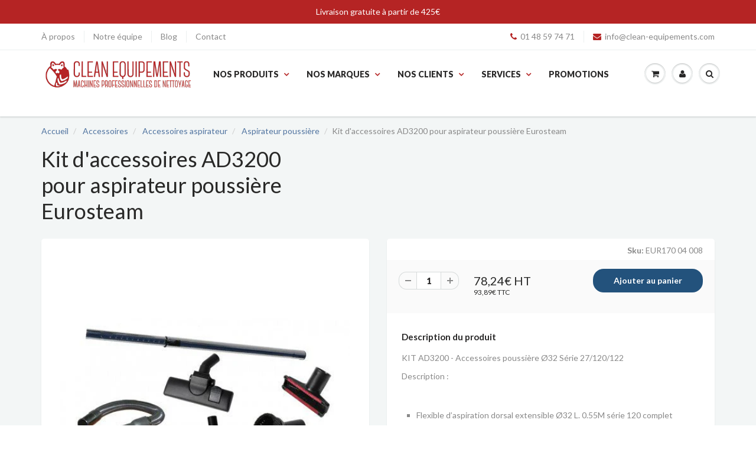

--- FILE ---
content_type: text/html; charset=utf-8
request_url: https://clean-equipements.com/products/kit-daccessoires-ad3200-pour-aspirateur-poussiere-eurosteam
body_size: 48084
content:
<!doctype html>
<html lang="en" class="noIE">
  <head>
	<script src="//clean-equipements.com/cdn/shop/files/pandectes-rules.js?v=4415524645853064381"></script>
	
	
	
   <!-- Google Tag Manager -->
    <script>(function(w,d,s,l,i){w[l]=w[l]||[];w[l].push({'gtm.start':
    new Date().getTime(),event:'gtm.js'});var f=d.getElementsByTagName(s)[0],
    j=d.createElement(s),dl=l!='dataLayer'?'&l='+l:'';j.async=true;j.src=
    'https://www.googletagmanager.com/gtm.js?id='+i+dl;f.parentNode.insertBefore(j,f);
    })(window,document,'script','dataLayer','GTM-NCZ4TK2');</script>
    <!-- End Google Tag Manager -->

    <!-- Basic page needs ================================================== -->
    <meta charset="utf-8">
    <meta name="viewport" content="width=device-width, initial-scale=1, maximum-scale=1">
    <meta name="google-site-verification" content="IO23ANn5cv8OSBrAKL7xi_PPgwHd8MJUifZdEn3rOZQ" />
	<meta name="google-site-verification" content="N5kGa4zkvaVh7kOvQaV-CayctBr6hFUKcAloH7egLZo" /><title>Kit d&#39;accessoires AD3200 pour aspirateur poussière Eurosteam</title><meta name="description" content="KIT AD3200 - Accessoires poussière Ø32 Série 27/120/122 Description : Flexible d’aspiration dorsal extensible Ø32 L. 0.55M série 120 complet Tube téléscopique chromé Ø32 Capteur poussière pédale Lg 262mm Ø32 Brosse ronde Lg 70mm Ø32 Capteur triangulaire Lg 127mm Ø32 Capteur plinthe Lg 30mm L. 195mm Ø32 "><link rel="canonical" href="https://clean-equipements.com/products/kit-daccessoires-ad3200-pour-aspirateur-poussiere-eurosteam"><link rel="alternate"
        hreflang="fr"
        href="https://clean-equipements.com/products/kit-daccessoires-ad3200-pour-aspirateur-poussiere-eurosteam"><link rel="alternate"
      hreflang="x-default"
      href="https://clean-equipements.com/products/kit-daccessoires-ad3200-pour-aspirateur-poussiere-eurosteam">


    <!-- Helpers ================================================== -->
    
  <meta property="og:type" content="product">
  <meta property="og:title" content="Kit d&#39;accessoires AD3200 pour aspirateur poussière Eurosteam">
  
  <meta property="og:image" content="http://clean-equipements.com/cdn/shop/products/kit-daccessoires-ad3200-pour-aspirateur-poussiere-eurosteam-316687_800x.jpg?v=1708016771">
  <meta property="og:image:secure_url" content="https://clean-equipements.com/cdn/shop/products/kit-daccessoires-ad3200-pour-aspirateur-poussiere-eurosteam-316687_800x.jpg?v=1708016771">
  
  <meta property="og:price:amount" content="93,89">
  <meta property="og:price:currency" content="EUR">


  <meta property="og:description" content="KIT AD3200 - Accessoires poussière Ø32 Série 27/120/122 Description : Flexible d’aspiration dorsal extensible Ø32 L. 0.55M série 120 complet Tube téléscopique chromé Ø32 Capteur poussière pédale Lg 262mm Ø32 Brosse ronde Lg 70mm Ø32 Capteur triangulaire Lg 127mm Ø32 Capteur plinthe Lg 30mm L. 195mm Ø32 ">

  <meta property="og:url" content="https://clean-equipements.com/products/kit-daccessoires-ad3200-pour-aspirateur-poussiere-eurosteam">
  <meta property="og:site_name" content="Clean Equipements">



<meta name="twitter:card" content="summary">

  <meta name="twitter:title" content="Kit d'accessoires AD3200 pour aspirateur poussière Eurosteam">
  <meta name="twitter:description" content="KIT AD3200 - Accessoires poussière Ø32 Série 27/120/122

Description :

Flexible d’aspiration dorsal extensible Ø32 L. 0.55M série 120 complet
Tube téléscopique chromé Ø32
Capteur poussière pédale Lg 262mm Ø32
Brosse ronde Lg 70mm Ø32
Capteur triangulaire Lg 127mm Ø32
Capteur plinthe Lg 30mm L. 195mm Ø32 

">
  <meta name="twitter:image" content="https://clean-equipements.com/cdn/shop/products/kit-daccessoires-ad3200-pour-aspirateur-poussiere-eurosteam-316687_800x.jpg?v=1708016771">
  <meta name="twitter:image:width" content="240">
  <meta name="twitter:image:height" content="240">

    <meta name="viewport" content="width=device-width,initial-scale=1">
    <meta name="theme-color" content="#b52424">

    
    <link rel="shortcut icon" href="//clean-equipements.com/cdn/shop/t/14/assets/favicon.png?v=5447710264706837371736544899" type="image/png" />
    


    <link rel="preload" as="script" href="//clean-equipements.com/cdn/shop/t/14/assets/jquery.js?v=105778841822381192391736544899">
    <link rel="preload" as="script" href="//clean-equipements.com/cdn/shop/t/14/assets/lazysizes.js?v=68441465964607740661736544899">
    <link rel="preload" href="//clean-equipements.com/cdn/shop/t/14/assets/apps.css?v=171837638431472279971736544899" as="style" onload="this.onload=null;this.rel='stylesheet'" />
    <link rel="preload" href="//clean-equipements.com/cdn/shop/t/14/assets/flexslider.css?v=152140257196377451411736544899" as="style" onload="this.onload=null;this.rel='stylesheet'" />
     <link href="//clean-equipements.com/cdn/shop/t/14/assets/style.css?v=136264864849391275131736544899" rel="stylesheet" type="text/css" media="all" />

    <!-- Header hook for plugins ================================================== --><script>window.performance && window.performance.mark && window.performance.mark('shopify.content_for_header.start');</script><meta id="shopify-digital-wallet" name="shopify-digital-wallet" content="/1721335865/digital_wallets/dialog">
<meta name="shopify-checkout-api-token" content="a07733276b7266d28ef6a1c83d00f926">
<meta id="in-context-paypal-metadata" data-shop-id="1721335865" data-venmo-supported="false" data-environment="production" data-locale="fr_FR" data-paypal-v4="true" data-currency="EUR">
<link rel="alternate" type="application/json+oembed" href="https://clean-equipements.com/products/kit-daccessoires-ad3200-pour-aspirateur-poussiere-eurosteam.oembed">
<script async="async" src="/checkouts/internal/preloads.js?locale=fr-FR"></script>
<link rel="preconnect" href="https://shop.app" crossorigin="anonymous">
<script async="async" src="https://shop.app/checkouts/internal/preloads.js?locale=fr-FR&shop_id=1721335865" crossorigin="anonymous"></script>
<script id="apple-pay-shop-capabilities" type="application/json">{"shopId":1721335865,"countryCode":"FR","currencyCode":"EUR","merchantCapabilities":["supports3DS"],"merchantId":"gid:\/\/shopify\/Shop\/1721335865","merchantName":"Clean Equipements","requiredBillingContactFields":["postalAddress","email","phone"],"requiredShippingContactFields":["postalAddress","email","phone"],"shippingType":"shipping","supportedNetworks":["visa","masterCard","amex","maestro"],"total":{"type":"pending","label":"Clean Equipements","amount":"1.00"},"shopifyPaymentsEnabled":true,"supportsSubscriptions":true}</script>
<script id="shopify-features" type="application/json">{"accessToken":"a07733276b7266d28ef6a1c83d00f926","betas":["rich-media-storefront-analytics"],"domain":"clean-equipements.com","predictiveSearch":true,"shopId":1721335865,"locale":"fr"}</script>
<script>var Shopify = Shopify || {};
Shopify.shop = "clean-equipements.myshopify.com";
Shopify.locale = "fr";
Shopify.currency = {"active":"EUR","rate":"1.0"};
Shopify.country = "FR";
Shopify.theme = {"name":"ShowTime (by Pasilobus 1\/12\/2025)","id":176753508683,"schema_name":"ShowTime","schema_version":"5.1","theme_store_id":687,"role":"main"};
Shopify.theme.handle = "null";
Shopify.theme.style = {"id":null,"handle":null};
Shopify.cdnHost = "clean-equipements.com/cdn";
Shopify.routes = Shopify.routes || {};
Shopify.routes.root = "/";</script>
<script type="module">!function(o){(o.Shopify=o.Shopify||{}).modules=!0}(window);</script>
<script>!function(o){function n(){var o=[];function n(){o.push(Array.prototype.slice.apply(arguments))}return n.q=o,n}var t=o.Shopify=o.Shopify||{};t.loadFeatures=n(),t.autoloadFeatures=n()}(window);</script>
<script>
  window.ShopifyPay = window.ShopifyPay || {};
  window.ShopifyPay.apiHost = "shop.app\/pay";
  window.ShopifyPay.redirectState = null;
</script>
<script id="shop-js-analytics" type="application/json">{"pageType":"product"}</script>
<script defer="defer" async type="module" src="//clean-equipements.com/cdn/shopifycloud/shop-js/modules/v2/client.init-shop-cart-sync_CK653pj-.fr.esm.js"></script>
<script defer="defer" async type="module" src="//clean-equipements.com/cdn/shopifycloud/shop-js/modules/v2/chunk.common_THX2l5vq.esm.js"></script>
<script type="module">
  await import("//clean-equipements.com/cdn/shopifycloud/shop-js/modules/v2/client.init-shop-cart-sync_CK653pj-.fr.esm.js");
await import("//clean-equipements.com/cdn/shopifycloud/shop-js/modules/v2/chunk.common_THX2l5vq.esm.js");

  window.Shopify.SignInWithShop?.initShopCartSync?.({"fedCMEnabled":true,"windoidEnabled":true});

</script>
<script>
  window.Shopify = window.Shopify || {};
  if (!window.Shopify.featureAssets) window.Shopify.featureAssets = {};
  window.Shopify.featureAssets['shop-js'] = {"shop-cart-sync":["modules/v2/client.shop-cart-sync_DFDXXXkD.fr.esm.js","modules/v2/chunk.common_THX2l5vq.esm.js"],"init-fed-cm":["modules/v2/client.init-fed-cm_Cc-thFtk.fr.esm.js","modules/v2/chunk.common_THX2l5vq.esm.js"],"init-shop-email-lookup-coordinator":["modules/v2/client.init-shop-email-lookup-coordinator_DlLqghIL.fr.esm.js","modules/v2/chunk.common_THX2l5vq.esm.js"],"shop-cash-offers":["modules/v2/client.shop-cash-offers_D-zvsY8I.fr.esm.js","modules/v2/chunk.common_THX2l5vq.esm.js","modules/v2/chunk.modal_C0XnQBSh.esm.js"],"shop-button":["modules/v2/client.shop-button_DvkMsxJQ.fr.esm.js","modules/v2/chunk.common_THX2l5vq.esm.js"],"init-windoid":["modules/v2/client.init-windoid_bZ2MemEJ.fr.esm.js","modules/v2/chunk.common_THX2l5vq.esm.js"],"avatar":["modules/v2/client.avatar_BTnouDA3.fr.esm.js"],"init-shop-cart-sync":["modules/v2/client.init-shop-cart-sync_CK653pj-.fr.esm.js","modules/v2/chunk.common_THX2l5vq.esm.js"],"shop-toast-manager":["modules/v2/client.shop-toast-manager_DrGkQe9k.fr.esm.js","modules/v2/chunk.common_THX2l5vq.esm.js"],"pay-button":["modules/v2/client.pay-button_DrnUGK2o.fr.esm.js","modules/v2/chunk.common_THX2l5vq.esm.js"],"shop-login-button":["modules/v2/client.shop-login-button_CAhDOpgr.fr.esm.js","modules/v2/chunk.common_THX2l5vq.esm.js","modules/v2/chunk.modal_C0XnQBSh.esm.js"],"init-customer-accounts-sign-up":["modules/v2/client.init-customer-accounts-sign-up_B2oI0MkL.fr.esm.js","modules/v2/client.shop-login-button_CAhDOpgr.fr.esm.js","modules/v2/chunk.common_THX2l5vq.esm.js","modules/v2/chunk.modal_C0XnQBSh.esm.js"],"init-shop-for-new-customer-accounts":["modules/v2/client.init-shop-for-new-customer-accounts_Fh7GHljr.fr.esm.js","modules/v2/client.shop-login-button_CAhDOpgr.fr.esm.js","modules/v2/chunk.common_THX2l5vq.esm.js","modules/v2/chunk.modal_C0XnQBSh.esm.js"],"init-customer-accounts":["modules/v2/client.init-customer-accounts_CE5ScpEV.fr.esm.js","modules/v2/client.shop-login-button_CAhDOpgr.fr.esm.js","modules/v2/chunk.common_THX2l5vq.esm.js","modules/v2/chunk.modal_C0XnQBSh.esm.js"],"shop-follow-button":["modules/v2/client.shop-follow-button_CCZx8YR6.fr.esm.js","modules/v2/chunk.common_THX2l5vq.esm.js","modules/v2/chunk.modal_C0XnQBSh.esm.js"],"lead-capture":["modules/v2/client.lead-capture_Bwrau9WY.fr.esm.js","modules/v2/chunk.common_THX2l5vq.esm.js","modules/v2/chunk.modal_C0XnQBSh.esm.js"],"checkout-modal":["modules/v2/client.checkout-modal_JXOKVWVv.fr.esm.js","modules/v2/chunk.common_THX2l5vq.esm.js","modules/v2/chunk.modal_C0XnQBSh.esm.js"],"shop-login":["modules/v2/client.shop-login_C5f7AhHA.fr.esm.js","modules/v2/chunk.common_THX2l5vq.esm.js","modules/v2/chunk.modal_C0XnQBSh.esm.js"],"payment-terms":["modules/v2/client.payment-terms_BFgRpJ6P.fr.esm.js","modules/v2/chunk.common_THX2l5vq.esm.js","modules/v2/chunk.modal_C0XnQBSh.esm.js"]};
</script>
<script>(function() {
  var isLoaded = false;
  function asyncLoad() {
    if (isLoaded) return;
    isLoaded = true;
    var urls = ["https:\/\/accessories.w3apps.co\/js\/accessories.js?shop=clean-equipements.myshopify.com","https:\/\/d23dclunsivw3h.cloudfront.net\/redirect-app.js?shop=clean-equipements.myshopify.com","https:\/\/chimpstatic.com\/mcjs-connected\/js\/users\/681c6e9518c16ad146a1d2ad4\/eade35574f4a38c6fee47179c.js?shop=clean-equipements.myshopify.com","https:\/\/widget.trustpilot.com\/bootstrap\/v5\/tp.widget.sync.bootstrap.min.js?shop=clean-equipements.myshopify.com","https:\/\/ecommplugins-scripts.trustpilot.com\/v2.1\/js\/header.min.js?settings=eyJrZXkiOiJGUm85YXc2VDFjY21pVGx5IiwicyI6Im5vbmUifQ==\u0026v=2.5\u0026shop=clean-equipements.myshopify.com","https:\/\/ecommplugins-trustboxsettings.trustpilot.com\/clean-equipements.myshopify.com.js?settings=1675680833248\u0026shop=clean-equipements.myshopify.com","https:\/\/prod.shop.analytics.kiliba.eu\/shopifyScriptTag.min.js?shop=clean-equipements.myshopify.com"];
    for (var i = 0; i < urls.length; i++) {
      var s = document.createElement('script');
      s.type = 'text/javascript';
      s.async = true;
      s.src = urls[i];
      var x = document.getElementsByTagName('script')[0];
      x.parentNode.insertBefore(s, x);
    }
  };
  if(window.attachEvent) {
    window.attachEvent('onload', asyncLoad);
  } else {
    window.addEventListener('load', asyncLoad, false);
  }
})();</script>
<script id="__st">var __st={"a":1721335865,"offset":3600,"reqid":"6b50d185-3d0b-414f-ab25-7c1f5d3a2f29-1767028018","pageurl":"clean-equipements.com\/products\/kit-daccessoires-ad3200-pour-aspirateur-poussiere-eurosteam","u":"7bfc708486a4","p":"product","rtyp":"product","rid":7491491922172};</script>
<script>window.ShopifyPaypalV4VisibilityTracking = true;</script>
<script id="captcha-bootstrap">!function(){'use strict';const t='contact',e='account',n='new_comment',o=[[t,t],['blogs',n],['comments',n],[t,'customer']],c=[[e,'customer_login'],[e,'guest_login'],[e,'recover_customer_password'],[e,'create_customer']],r=t=>t.map((([t,e])=>`form[action*='/${t}']:not([data-nocaptcha='true']) input[name='form_type'][value='${e}']`)).join(','),a=t=>()=>t?[...document.querySelectorAll(t)].map((t=>t.form)):[];function s(){const t=[...o],e=r(t);return a(e)}const i='password',u='form_key',d=['recaptcha-v3-token','g-recaptcha-response','h-captcha-response',i],f=()=>{try{return window.sessionStorage}catch{return}},m='__shopify_v',_=t=>t.elements[u];function p(t,e,n=!1){try{const o=window.sessionStorage,c=JSON.parse(o.getItem(e)),{data:r}=function(t){const{data:e,action:n}=t;return t[m]||n?{data:e,action:n}:{data:t,action:n}}(c);for(const[e,n]of Object.entries(r))t.elements[e]&&(t.elements[e].value=n);n&&o.removeItem(e)}catch(o){console.error('form repopulation failed',{error:o})}}const l='form_type',E='cptcha';function T(t){t.dataset[E]=!0}const w=window,h=w.document,L='Shopify',v='ce_forms',y='captcha';let A=!1;((t,e)=>{const n=(g='f06e6c50-85a8-45c8-87d0-21a2b65856fe',I='https://cdn.shopify.com/shopifycloud/storefront-forms-hcaptcha/ce_storefront_forms_captcha_hcaptcha.v1.5.2.iife.js',D={infoText:'Protégé par hCaptcha',privacyText:'Confidentialité',termsText:'Conditions'},(t,e,n)=>{const o=w[L][v],c=o.bindForm;if(c)return c(t,g,e,D).then(n);var r;o.q.push([[t,g,e,D],n]),r=I,A||(h.body.append(Object.assign(h.createElement('script'),{id:'captcha-provider',async:!0,src:r})),A=!0)});var g,I,D;w[L]=w[L]||{},w[L][v]=w[L][v]||{},w[L][v].q=[],w[L][y]=w[L][y]||{},w[L][y].protect=function(t,e){n(t,void 0,e),T(t)},Object.freeze(w[L][y]),function(t,e,n,w,h,L){const[v,y,A,g]=function(t,e,n){const i=e?o:[],u=t?c:[],d=[...i,...u],f=r(d),m=r(i),_=r(d.filter((([t,e])=>n.includes(e))));return[a(f),a(m),a(_),s()]}(w,h,L),I=t=>{const e=t.target;return e instanceof HTMLFormElement?e:e&&e.form},D=t=>v().includes(t);t.addEventListener('submit',(t=>{const e=I(t);if(!e)return;const n=D(e)&&!e.dataset.hcaptchaBound&&!e.dataset.recaptchaBound,o=_(e),c=g().includes(e)&&(!o||!o.value);(n||c)&&t.preventDefault(),c&&!n&&(function(t){try{if(!f())return;!function(t){const e=f();if(!e)return;const n=_(t);if(!n)return;const o=n.value;o&&e.removeItem(o)}(t);const e=Array.from(Array(32),(()=>Math.random().toString(36)[2])).join('');!function(t,e){_(t)||t.append(Object.assign(document.createElement('input'),{type:'hidden',name:u})),t.elements[u].value=e}(t,e),function(t,e){const n=f();if(!n)return;const o=[...t.querySelectorAll(`input[type='${i}']`)].map((({name:t})=>t)),c=[...d,...o],r={};for(const[a,s]of new FormData(t).entries())c.includes(a)||(r[a]=s);n.setItem(e,JSON.stringify({[m]:1,action:t.action,data:r}))}(t,e)}catch(e){console.error('failed to persist form',e)}}(e),e.submit())}));const S=(t,e)=>{t&&!t.dataset[E]&&(n(t,e.some((e=>e===t))),T(t))};for(const o of['focusin','change'])t.addEventListener(o,(t=>{const e=I(t);D(e)&&S(e,y())}));const B=e.get('form_key'),M=e.get(l),P=B&&M;t.addEventListener('DOMContentLoaded',(()=>{const t=y();if(P)for(const e of t)e.elements[l].value===M&&p(e,B);[...new Set([...A(),...v().filter((t=>'true'===t.dataset.shopifyCaptcha))])].forEach((e=>S(e,t)))}))}(h,new URLSearchParams(w.location.search),n,t,e,['guest_login'])})(!0,!0)}();</script>
<script integrity="sha256-4kQ18oKyAcykRKYeNunJcIwy7WH5gtpwJnB7kiuLZ1E=" data-source-attribution="shopify.loadfeatures" defer="defer" src="//clean-equipements.com/cdn/shopifycloud/storefront/assets/storefront/load_feature-a0a9edcb.js" crossorigin="anonymous"></script>
<script crossorigin="anonymous" defer="defer" src="//clean-equipements.com/cdn/shopifycloud/storefront/assets/shopify_pay/storefront-65b4c6d7.js?v=20250812"></script>
<script data-source-attribution="shopify.dynamic_checkout.dynamic.init">var Shopify=Shopify||{};Shopify.PaymentButton=Shopify.PaymentButton||{isStorefrontPortableWallets:!0,init:function(){window.Shopify.PaymentButton.init=function(){};var t=document.createElement("script");t.src="https://clean-equipements.com/cdn/shopifycloud/portable-wallets/latest/portable-wallets.fr.js",t.type="module",document.head.appendChild(t)}};
</script>
<script data-source-attribution="shopify.dynamic_checkout.buyer_consent">
  function portableWalletsHideBuyerConsent(e){var t=document.getElementById("shopify-buyer-consent"),n=document.getElementById("shopify-subscription-policy-button");t&&n&&(t.classList.add("hidden"),t.setAttribute("aria-hidden","true"),n.removeEventListener("click",e))}function portableWalletsShowBuyerConsent(e){var t=document.getElementById("shopify-buyer-consent"),n=document.getElementById("shopify-subscription-policy-button");t&&n&&(t.classList.remove("hidden"),t.removeAttribute("aria-hidden"),n.addEventListener("click",e))}window.Shopify?.PaymentButton&&(window.Shopify.PaymentButton.hideBuyerConsent=portableWalletsHideBuyerConsent,window.Shopify.PaymentButton.showBuyerConsent=portableWalletsShowBuyerConsent);
</script>
<script data-source-attribution="shopify.dynamic_checkout.cart.bootstrap">document.addEventListener("DOMContentLoaded",(function(){function t(){return document.querySelector("shopify-accelerated-checkout-cart, shopify-accelerated-checkout")}if(t())Shopify.PaymentButton.init();else{new MutationObserver((function(e,n){t()&&(Shopify.PaymentButton.init(),n.disconnect())})).observe(document.body,{childList:!0,subtree:!0})}}));
</script>
<link id="shopify-accelerated-checkout-styles" rel="stylesheet" media="screen" href="https://clean-equipements.com/cdn/shopifycloud/portable-wallets/latest/accelerated-checkout-backwards-compat.css" crossorigin="anonymous">
<style id="shopify-accelerated-checkout-cart">
        #shopify-buyer-consent {
  margin-top: 1em;
  display: inline-block;
  width: 100%;
}

#shopify-buyer-consent.hidden {
  display: none;
}

#shopify-subscription-policy-button {
  background: none;
  border: none;
  padding: 0;
  text-decoration: underline;
  font-size: inherit;
  cursor: pointer;
}

#shopify-subscription-policy-button::before {
  box-shadow: none;
}

      </style>

<script>window.performance && window.performance.mark && window.performance.mark('shopify.content_for_header.end');</script><!--[if lt IE 9]>
    <script src="//html5shiv.googlecode.com/svn/trunk/html5.js" type="text/javascript"></script>
    <![endif]-->

    

    
    <!-- Theme Global App JS ================================================== -->
    <script>
      var app = app || {
        data:{
          template:"product",
          money_format: "{{amount_with_comma_separator}}€"
        }
      }
  
    </script>
    
    <noscript>
  <style>
    .article_img_block > figure > img:nth-child(2), 
    .catalog_c .collection-box > img:nth-child(2),
    .gallery_container  .box > figure > img:nth-child(2),
    .image_with_text_container .box > figure > img:nth-child(2),
    .collection-list-row .box_1 > a > img:nth-child(2),
    .featured-products .product-image > a > img:nth-child(2){
      display: none !important
    }
  </style>
</noscript>
   
    

<!-- BEGIN app block: shopify://apps/pandectes-gdpr/blocks/banner/58c0baa2-6cc1-480c-9ea6-38d6d559556a -->
  
    <script>
      if (!window.PandectesRulesSettings) {
        window.PandectesRulesSettings = {"store":{"id":1721335865,"adminMode":false,"headless":false,"storefrontRootDomain":"","checkoutRootDomain":"","storefrontAccessToken":""},"banner":{"revokableTrigger":false,"cookiesBlockedByDefault":"-1","hybridStrict":true,"isActive":true},"geolocation":{"auOnly":false,"brOnly":false,"caOnly":false,"chOnly":false,"euOnly":false,"jpOnly":false,"nzOnly":false,"thOnly":false,"zaOnly":false,"canadaOnly":false,"globalVisibility":true},"blocker":{"isActive":false,"googleConsentMode":{"isActive":true,"id":"GTM-NCZ4TK2","analyticsId":"G-48914243","adwordsId":"AW-5234637292","adStorageCategory":4,"analyticsStorageCategory":2,"functionalityStorageCategory":1,"personalizationStorageCategory":1,"securityStorageCategory":0,"customEvent":false,"redactData":false,"urlPassthrough":false,"dataLayerProperty":"dataLayer","waitForUpdate":0,"useNativeChannel":false},"facebookPixel":{"isActive":false,"id":"","ldu":false},"microsoft":{"isActive":false,"uetTags":""},"clarity":{},"rakuten":{"isActive":false,"cmp":false,"ccpa":false},"gpcIsActive":true,"klaviyoIsActive":false,"defaultBlocked":7,"patterns":{"whiteList":[],"blackList":{"1":[],"2":[],"4":[],"8":[]},"iframesWhiteList":[],"iframesBlackList":{"1":[],"2":[],"4":[],"8":[]},"beaconsWhiteList":[],"beaconsBlackList":{"1":[],"2":[],"4":[],"8":[]}}}};
        window.PandectesRulesSettings.auto = true;
        const rulesScript = document.createElement('script');
        rulesScript.src = "https://cdn.shopify.com/extensions/019b4b70-fcb5-7666-8dba-224cff7a5813/gdpr-204/assets/pandectes-rules.js";
        const firstChild = document.head.firstChild;
        document.head.insertBefore(rulesScript, firstChild);
      }
    </script>
  
  <script>
    
      window.PandectesSettings = {"store":{"id":1721335865,"plan":"premium","theme":"ShowTime (by Pasilobus 1/12/2025)","primaryLocale":"fr","adminMode":false,"headless":false,"storefrontRootDomain":"","checkoutRootDomain":"","storefrontAccessToken":""},"tsPublished":1755790697,"declaration":{"showType":true,"showPurpose":false,"showProvider":false,"declIntroText":"Nous utilisons des cookies pour optimiser les fonctionnalités du site Web, analyser les performances et vous offrir une expérience personnalisée. Certains cookies sont indispensables au bon fonctionnement et au bon fonctionnement du site Web. Ces cookies ne peuvent pas être désactivés. Dans cette fenêtre, vous pouvez gérer vos préférences en matière de cookies.","showDateGenerated":true},"language":{"unpublished":[],"languageMode":"Single","fallbackLanguage":"fr","languageDetection":"browser","languagesSupported":[]},"texts":{"managed":{"headerText":{"fr":"Nous respectons votre vie privée"},"consentText":{"fr":"Ce site utilise des cookies pour vous garantir la meilleure expérience."},"linkText":{"fr":"Apprendre encore plus"},"imprintText":{"fr":"Imprimer"},"googleLinkText":{"fr":"Conditions de confidentialité de Google"},"allowButtonText":{"fr":"J'accepte"},"denyButtonText":{"fr":"Déclin"},"dismissButtonText":{"fr":"D'accord"},"leaveSiteButtonText":{"fr":"Quitter ce site"},"preferencesButtonText":{"fr":"Préférences"},"cookiePolicyText":{"fr":"Politique de cookies"},"preferencesPopupTitleText":{"fr":"Gérer les préférences de consentement"},"preferencesPopupIntroText":{"fr":"Nous utilisons des cookies pour optimiser les fonctionnalités du site Web, analyser les performances et vous offrir une expérience personnalisée. Certains cookies sont indispensables au bon fonctionnement et au bon fonctionnement du site. Ces cookies ne peuvent pas être désactivés. Dans cette fenêtre, vous pouvez gérer votre préférence de cookies."},"preferencesPopupSaveButtonText":{"fr":"Enregistrer les préférences"},"preferencesPopupCloseButtonText":{"fr":"proche"},"preferencesPopupAcceptAllButtonText":{"fr":"Accepter tout"},"preferencesPopupRejectAllButtonText":{"fr":"Tout rejeter"},"cookiesDetailsText":{"fr":"Détails des cookies"},"preferencesPopupAlwaysAllowedText":{"fr":"Toujours activé"},"accessSectionParagraphText":{"fr":"Vous avez le droit de pouvoir accéder à vos données à tout moment."},"accessSectionTitleText":{"fr":"Portabilité des données"},"accessSectionAccountInfoActionText":{"fr":"Données personnelles"},"accessSectionDownloadReportActionText":{"fr":"Tout télécharger"},"accessSectionGDPRRequestsActionText":{"fr":"Demandes des personnes concernées"},"accessSectionOrdersRecordsActionText":{"fr":"Ordres"},"rectificationSectionParagraphText":{"fr":"Vous avez le droit de demander la mise à jour de vos données chaque fois que vous le jugez approprié."},"rectificationSectionTitleText":{"fr":"Rectification des données"},"rectificationCommentPlaceholder":{"fr":"Décrivez ce que vous souhaitez mettre à jour"},"rectificationCommentValidationError":{"fr":"Un commentaire est requis"},"rectificationSectionEditAccountActionText":{"fr":"Demander une mise à jour"},"erasureSectionTitleText":{"fr":"Droit à l'oubli"},"erasureSectionParagraphText":{"fr":"Vous avez le droit de demander que toutes vos données soient effacées. Après cela, vous ne pourrez plus accéder à votre compte."},"erasureSectionRequestDeletionActionText":{"fr":"Demander la suppression des données personnelles"},"consentDate":{"fr":"Date de consentement"},"consentId":{"fr":"ID de consentement"},"consentSectionChangeConsentActionText":{"fr":"Modifier la préférence de consentement"},"consentSectionConsentedText":{"fr":"Vous avez consenti à la politique de cookies de ce site Web sur"},"consentSectionNoConsentText":{"fr":"Vous n'avez pas consenti à la politique de cookies de ce site Web."},"consentSectionTitleText":{"fr":"Votre consentement aux cookies"},"consentStatus":{"fr":"Préférence de consentement"},"confirmationFailureMessage":{"fr":"Votre demande n'a pas été vérifiée. Veuillez réessayer et si le problème persiste, contactez le propriétaire du magasin pour obtenir de l'aide"},"confirmationFailureTitle":{"fr":"Un problème est survenu"},"confirmationSuccessMessage":{"fr":"Nous reviendrons rapidement vers vous quant à votre demande."},"confirmationSuccessTitle":{"fr":"Votre demande est vérifiée"},"guestsSupportEmailFailureMessage":{"fr":"Votre demande n'a pas été soumise. Veuillez réessayer et si le problème persiste, contactez le propriétaire du magasin pour obtenir de l'aide."},"guestsSupportEmailFailureTitle":{"fr":"Un problème est survenu"},"guestsSupportEmailPlaceholder":{"fr":"Adresse e-mail"},"guestsSupportEmailSuccessMessage":{"fr":"Si vous êtes inscrit en tant que client de ce magasin, vous recevrez bientôt un e-mail avec des instructions sur la marche à suivre."},"guestsSupportEmailSuccessTitle":{"fr":"Merci pour votre requête"},"guestsSupportEmailValidationError":{"fr":"L'email n'est pas valide"},"guestsSupportInfoText":{"fr":"Veuillez vous connecter avec votre compte client pour continuer."},"submitButton":{"fr":"Soumettre"},"submittingButton":{"fr":"Soumission..."},"cancelButton":{"fr":"Annuler"},"declIntroText":{"fr":"Nous utilisons des cookies pour optimiser les fonctionnalités du site Web, analyser les performances et vous offrir une expérience personnalisée. Certains cookies sont indispensables au bon fonctionnement et au bon fonctionnement du site Web. Ces cookies ne peuvent pas être désactivés. Dans cette fenêtre, vous pouvez gérer vos préférences en matière de cookies."},"declName":{"fr":"Nom"},"declPurpose":{"fr":"But"},"declType":{"fr":"Type"},"declRetention":{"fr":"Rétention"},"declProvider":{"fr":"Fournisseur"},"declFirstParty":{"fr":"Première partie"},"declThirdParty":{"fr":"Tierce partie"},"declSeconds":{"fr":"secondes"},"declMinutes":{"fr":"minutes"},"declHours":{"fr":"heures"},"declDays":{"fr":"jours"},"declMonths":{"fr":"mois"},"declYears":{"fr":"années"},"declSession":{"fr":"Session"},"declDomain":{"fr":"Domaine"},"declPath":{"fr":"Chemin"}},"categories":{"strictlyNecessaryCookiesTitleText":{"fr":"Cookies strictement nécessaires"},"strictlyNecessaryCookiesDescriptionText":{"fr":"Ces cookies sont essentiels pour vous permettre de vous déplacer sur le site Web et d'utiliser ses fonctionnalités, telles que l'accès aux zones sécurisées du site Web. Le site Web ne peut pas fonctionner correctement sans ces cookies."},"functionalityCookiesTitleText":{"fr":"Cookies fonctionnels"},"functionalityCookiesDescriptionText":{"fr":"Ces cookies permettent au site de fournir des fonctionnalités et une personnalisation améliorées. Ils peuvent être définis par nous ou par des fournisseurs tiers dont nous avons ajouté les services à nos pages. Si vous n'autorisez pas ces cookies, certains ou tous ces services peuvent ne pas fonctionner correctement."},"performanceCookiesTitleText":{"fr":"Cookies de performances"},"performanceCookiesDescriptionText":{"fr":"Ces cookies nous permettent de surveiller et d'améliorer les performances de notre site Web. Par exemple, ils nous permettent de compter les visites, d'identifier les sources de trafic et de voir quelles parties du site sont les plus populaires."},"targetingCookiesTitleText":{"fr":"Ciblage des cookies"},"targetingCookiesDescriptionText":{"fr":"Ces cookies peuvent être installés via notre site par nos partenaires publicitaires. Ils peuvent être utilisés par ces sociétés pour établir un profil de vos intérêts et vous montrer des publicités pertinentes sur d'autres sites. Ils ne stockent pas directement d'informations personnelles, mais sont basés sur l'identification unique de votre navigateur et de votre appareil Internet. Si vous n'autorisez pas ces cookies, vous bénéficierez d'une publicité moins ciblée."},"unclassifiedCookiesTitleText":{"fr":"Cookies non classés"},"unclassifiedCookiesDescriptionText":{"fr":"Les cookies non classés sont des cookies que nous sommes en train de classer avec les fournisseurs de cookies individuels."}},"auto":{}},"library":{"previewMode":false,"fadeInTimeout":0,"defaultBlocked":-1,"showLink":true,"showImprintLink":false,"showGoogleLink":false,"enabled":true,"cookie":{"expiryDays":365,"secure":true,"domain":""},"dismissOnScroll":200,"dismissOnWindowClick":true,"dismissOnTimeout":false,"palette":{"popup":{"background":"#FFFFFF","backgroundForCalculations":{"a":1,"b":255,"g":255,"r":255},"text":"#000000"},"button":{"background":"transparent","backgroundForCalculations":{"a":1,"b":255,"g":255,"r":255},"text":"#000000","textForCalculation":{"a":1,"b":0,"g":0,"r":0},"border":"#000000"}},"content":{"href":"https://clean-equipements.myshopify.com/policies/privacy-policy","imprintHref":"/","close":"&#10005;","target":"","logo":"<img class=\"cc-banner-logo\" style=\"max-height: 40px;\" src=\"https://clean-equipements.myshopify.com/cdn/shop/files/pandectes-banner-logo.png\" alt=\"Cookie banner\" />"},"window":"<div role=\"dialog\" aria-label=\"{{header}}\" aria-describedby=\"cookieconsent:desc\" id=\"pandectes-banner\" class=\"cc-window-wrapper cc-top-wrapper\"><div class=\"pd-cookie-banner-window cc-window {{classes}}\"><!--googleoff: all-->{{children}}<!--googleon: all--></div></div>","compliance":{"custom":"<div class=\"cc-compliance cc-highlight\">{{preferences}}{{allow}}</div>"},"type":"custom","layouts":{"basic":"{{logo}}{{messagelink}}{{compliance}}{{close}}"},"position":"top","theme":"wired","revokable":true,"animateRevokable":false,"revokableReset":false,"revokableLogoUrl":"https://clean-equipements.myshopify.com/cdn/shop/files/pandectes-reopen-logo.png","revokablePlacement":"bottom-left","revokableMarginHorizontal":15,"revokableMarginVertical":15,"static":false,"autoAttach":true,"hasTransition":true,"blacklistPage":[""],"elements":{"close":"<button aria-label=\"proche\" type=\"button\" class=\"cc-close\">{{close}}</button>","dismiss":"<button type=\"button\" class=\"cc-btn cc-btn-decision cc-dismiss\">{{dismiss}}</button>","allow":"<button type=\"button\" class=\"cc-btn cc-btn-decision cc-allow\">{{allow}}</button>","deny":"<button type=\"button\" class=\"cc-btn cc-btn-decision cc-deny\">{{deny}}</button>","preferences":"<button type=\"button\" class=\"cc-btn cc-settings\" onclick=\"Pandectes.fn.openPreferences()\">{{preferences}}</button>"}},"geolocation":{"auOnly":false,"brOnly":false,"caOnly":false,"chOnly":false,"euOnly":false,"jpOnly":false,"nzOnly":false,"thOnly":false,"zaOnly":false,"canadaOnly":false,"globalVisibility":true},"dsr":{"guestsSupport":false,"accessSectionDownloadReportAuto":false},"banner":{"resetTs":1730826111,"extraCss":"        .cc-banner-logo {max-width: 24em!important;}    @media(min-width: 768px) {.cc-window.cc-floating{max-width: 24em!important;width: 24em!important;}}    .cc-message, .pd-cookie-banner-window .cc-header, .cc-logo {text-align: left}    .cc-window-wrapper{z-index: 2147483647;}    .cc-window{z-index: 2147483647;font-family: inherit;}    .pd-cookie-banner-window .cc-header{font-family: inherit;}    .pd-cp-ui{font-family: inherit; background-color: #FFFFFF;color:#000000;}    button.pd-cp-btn, a.pd-cp-btn{}    input + .pd-cp-preferences-slider{background-color: rgba(0, 0, 0, 0.3)}    .pd-cp-scrolling-section::-webkit-scrollbar{background-color: rgba(0, 0, 0, 0.3)}    input:checked + .pd-cp-preferences-slider{background-color: rgba(0, 0, 0, 1)}    .pd-cp-scrolling-section::-webkit-scrollbar-thumb {background-color: rgba(0, 0, 0, 1)}    .pd-cp-ui-close{color:#000000;}    .pd-cp-preferences-slider:before{background-color: #FFFFFF}    .pd-cp-title:before {border-color: #000000!important}    .pd-cp-preferences-slider{background-color:#000000}    .pd-cp-toggle{color:#000000!important}    @media(max-width:699px) {.pd-cp-ui-close-top svg {fill: #000000}}    .pd-cp-toggle:hover,.pd-cp-toggle:visited,.pd-cp-toggle:active{color:#000000!important}    .pd-cookie-banner-window {box-shadow: 0 0 18px rgb(0 0 0 / 20%);}  ","customJavascript":{"useButtons":true},"showPoweredBy":false,"logoHeight":40,"revokableTrigger":false,"hybridStrict":true,"cookiesBlockedByDefault":"7","isActive":true,"implicitSavePreferences":false,"cookieIcon":false,"blockBots":false,"showCookiesDetails":true,"hasTransition":true,"blockingPage":false,"showOnlyLandingPage":false,"leaveSiteUrl":"https://www.google.com","linkRespectStoreLang":false},"cookies":{"0":[{"name":"keep_alive","type":"http","domain":"clean-equipements.com","path":"/","provider":"Shopify","firstParty":true,"retention":"30 minute(s)","expires":30,"unit":"declMinutes","purpose":{"fr":"Utilisé en relation avec la localisation de l'acheteur."}},{"name":"secure_customer_sig","type":"http","domain":"clean-equipements.com","path":"/","provider":"Shopify","firstParty":true,"retention":"1 year(s)","expires":1,"unit":"declYears","purpose":{"fr":"Utilisé en relation avec la connexion client."}},{"name":"localization","type":"http","domain":"clean-equipements.com","path":"/","provider":"Shopify","firstParty":true,"retention":"1 year(s)","expires":1,"unit":"declYears","purpose":{"fr":"Localisation de boutique Shopify"}},{"name":"cart_currency","type":"http","domain":"clean-equipements.com","path":"/","provider":"Shopify","firstParty":true,"retention":"2 ","expires":2,"unit":"declSession","purpose":{"fr":"Le cookie est nécessaire pour la fonction de paiement et de paiement sécurisé sur le site Web. Cette fonction est fournie par shopify.com."}},{"name":"_tracking_consent","type":"http","domain":".clean-equipements.com","path":"/","provider":"Shopify","firstParty":true,"retention":"1 year(s)","expires":1,"unit":"declYears","purpose":{"fr":"Préférences de suivi."}},{"name":"_cmp_a","type":"http","domain":".clean-equipements.com","path":"/","provider":"Shopify","firstParty":true,"retention":"1 day(s)","expires":1,"unit":"declDays","purpose":{"fr":"Utilisé pour gérer les paramètres de confidentialité des clients."}},{"name":"shopify_pay_redirect","type":"http","domain":"clean-equipements.com","path":"/","provider":"Shopify","firstParty":true,"retention":"1 hour(s)","expires":1,"unit":"declHours","purpose":{"fr":"Le cookie est nécessaire pour la fonction de paiement et de paiement sécurisé sur le site Web. Cette fonction est fournie par shopify.com."}},{"name":"cart","type":"http","domain":"clean-equipements.com","path":"/","provider":"Shopify","firstParty":true,"retention":"1 month(s)","expires":1,"unit":"declMonths","purpose":{"fr":"Nécessaire pour la fonctionnalité de panier d'achat sur le site Web."}},{"name":"cart_ts","type":"http","domain":"clean-equipements.com","path":"/","provider":"Shopify","firstParty":true,"retention":"1 month(s)","expires":1,"unit":"declMonths","purpose":{"fr":"Utilisé en relation avec le paiement."}},{"name":"dynamic_checkout_shown_on_cart","type":"http","domain":"clean-equipements.com","path":"/","provider":"Shopify","firstParty":true,"retention":"30 minute(s)","expires":30,"unit":"declMinutes","purpose":{"fr":"Utilisé en relation avec le paiement."}},{"name":"cart_sig","type":"http","domain":"clean-equipements.com","path":"/","provider":"Shopify","firstParty":true,"retention":"1 month(s)","expires":1,"unit":"declMonths","purpose":{"fr":"Analyses Shopify."}},{"name":"_pandectes_gdpr","type":"http","domain":".clean-equipements.com","path":"/","provider":"Pandectes","firstParty":true,"retention":"1 year(s)","expires":1,"unit":"declYears","purpose":{"fr":"Utilisé pour la fonctionnalité de la bannière de consentement aux cookies."}},{"name":"wpm-test-cookie","type":"http","domain":"com","path":"/","provider":"Unknown","firstParty":false,"retention":"Session","expires":1,"unit":"declSeconds","purpose":{"fr":""}}],"1":[{"name":"l7_az","type":"http","domain":".paypal.com","path":"/","provider":"Paypal","firstParty":false,"retention":"30 minute(s)","expires":30,"unit":"declMinutes","purpose":{"fr":"Ce cookie est nécessaire pour la fonction de connexion PayPal sur le site Web."}},{"name":"LANG","type":"http","domain":".paypal.com","path":"/","provider":"Unknown","firstParty":false,"retention":"8 hour(s)","expires":8,"unit":"declHours","purpose":{"fr":"Il est utilisé pour stocker les préférences de langue."}},{"name":"ts_c","type":"http","domain":".paypal.com","path":"/","provider":"Paypal","firstParty":false,"retention":"1 year(s)","expires":1,"unit":"declYears","purpose":{"fr":"Utilisé dans le contexte de la fonction de paiement PayPal sur le site Web. Le cookie est nécessaire pour effectuer une transaction sécurisée via PayPal."}},{"name":"enforce_policy","type":"http","domain":".paypal.com","path":"/","provider":"Paypal","firstParty":false,"retention":"1 year(s)","expires":1,"unit":"declYears","purpose":{"fr":"Ce cookie est fourni par Paypal. Le cookie est utilisé dans le cadre des transactions sur le site - Le cookie est nécessaire pour les transactions sécurisées."}},{"name":"nsid","type":"http","domain":"www.paypal.com","path":"/","provider":"Paypal","firstParty":false,"retention":"Session","expires":-55,"unit":"declYears","purpose":{"fr":"Fournit une prévention contre la fraude."}},{"name":"x-pp-s","type":"http","domain":".paypal.com","path":"/","provider":"Paypal","firstParty":false,"retention":"Session","expires":-55,"unit":"declYears","purpose":{"fr":"Ce cookie est généralement fourni par PayPal et prend en charge les services de paiement sur le site Web."}},{"name":"ts","type":"http","domain":".paypal.com","path":"/","provider":"Paypal","firstParty":false,"retention":"1 year(s)","expires":1,"unit":"declYears","purpose":{"fr":"Utilisé dans le contexte de la fonction de paiement PayPal sur le site Web. Le cookie est nécessaire pour effectuer une transaction sécurisée via PayPal."}},{"name":"tsrce","type":"http","domain":".paypal.com","path":"/","provider":"Paypal","firstParty":false,"retention":"3 day(s)","expires":3,"unit":"declDays","purpose":{"fr":"Cookie PayPal : lors d'un paiement via PayPal, ces cookies sont émis – session/sécurité PayPal"}},{"name":"__paypal_storage__","type":"html_local","domain":"https://clean-equipements.com","path":"/","provider":"Paypal","firstParty":true,"retention":"Local Storage","expires":1,"unit":"declYears","purpose":{"fr":"Utilisé pour stocker les détails du compte."}},{"name":"__test__localStorage__","type":"html_local","domain":"https://clean-equipements.com","path":"/","provider":"Paypal","firstParty":true,"retention":"Local Storage","expires":1,"unit":"declYears","purpose":{"fr":"Utilisé pour tester la disponibilité et la fonctionnalité de la fonctionnalité de stockage local."}},{"name":"__paypal_storage__","type":"html_local","domain":"https://www.paypal.com","path":"/","provider":"Paypal","firstParty":false,"retention":"Local Storage","expires":1,"unit":"declYears","purpose":{"fr":"Utilisé pour stocker les détails du compte."}},{"name":"__test__localStorage__","type":"html_local","domain":"https://www.paypal.com","path":"/","provider":"Paypal","firstParty":false,"retention":"Local Storage","expires":1,"unit":"declYears","purpose":{"fr":"Utilisé pour tester la disponibilité et la fonctionnalité de la fonctionnalité de stockage local."}}],"2":[{"name":"_shopify_y","type":"http","domain":".clean-equipements.com","path":"/","provider":"Shopify","firstParty":true,"retention":"1 year(s)","expires":1,"unit":"declYears","purpose":{"fr":"Analyses Shopify."}},{"name":"_orig_referrer","type":"http","domain":".clean-equipements.com","path":"/","provider":"Shopify","firstParty":true,"retention":"2 ","expires":2,"unit":"declSession","purpose":{"fr":"Suit les pages de destination."}},{"name":"_landing_page","type":"http","domain":".clean-equipements.com","path":"/","provider":"Shopify","firstParty":true,"retention":"2 ","expires":2,"unit":"declSession","purpose":{"fr":"Suit les pages de destination."}},{"name":"_shopify_s","type":"http","domain":".clean-equipements.com","path":"/","provider":"Shopify","firstParty":true,"retention":"30 minute(s)","expires":30,"unit":"declMinutes","purpose":{"fr":"Analyses Shopify."}},{"name":"_shopify_sa_t","type":"http","domain":".clean-equipements.com","path":"/","provider":"Shopify","firstParty":true,"retention":"30 minute(s)","expires":30,"unit":"declMinutes","purpose":{"fr":"Analyses Shopify relatives au marketing et aux références."}},{"name":"_shopify_sa_p","type":"http","domain":".clean-equipements.com","path":"/","provider":"Shopify","firstParty":true,"retention":"30 minute(s)","expires":30,"unit":"declMinutes","purpose":{"fr":"Analyses Shopify relatives au marketing et aux références."}},{"name":"_gid","type":"http","domain":".clean-equipements.com","path":"/","provider":"Google","firstParty":true,"retention":"1 day(s)","expires":1,"unit":"declDays","purpose":{"fr":"Le cookie est placé par Google Analytics pour compter et suivre les pages vues."}},{"name":"_gat","type":"http","domain":".clean-equipements.com","path":"/","provider":"Google","firstParty":true,"retention":"1 minute(s)","expires":1,"unit":"declMinutes","purpose":{"fr":"Le cookie est placé par Google Analytics pour filtrer les requêtes des bots."}},{"name":"_ga","type":"http","domain":".clean-equipements.com","path":"/","provider":"Google","firstParty":true,"retention":"1 year(s)","expires":1,"unit":"declYears","purpose":{"fr":"Le cookie est défini par Google Analytics avec une fonctionnalité inconnue"}},{"name":"_shopify_s","type":"http","domain":"com","path":"/","provider":"Shopify","firstParty":false,"retention":"Session","expires":1,"unit":"declSeconds","purpose":{"fr":"Analyses Shopify."}},{"name":"_shopify_ga","type":"http","domain":"clean-equipements.com","path":"/","provider":"Shopify","firstParty":true,"retention":"Session","expires":-55,"unit":"declYears","purpose":{"fr":"Shopify et Google Analytics."}},{"name":"_ga_BYJ9E8HEEL","type":"http","domain":".clean-equipements.com","path":"/","provider":"Google","firstParty":true,"retention":"1 year(s)","expires":1,"unit":"declYears","purpose":{"fr":""}},{"name":"_ga_JBF1YXFCB7","type":"http","domain":".clean-equipements.com","path":"/","provider":"Google","firstParty":true,"retention":"1 year(s)","expires":1,"unit":"declYears","purpose":{"fr":""}},{"name":"_ga_MBVS4B1EQ2","type":"http","domain":".clean-equipements.com","path":"/","provider":"Google","firstParty":true,"retention":"1 year(s)","expires":1,"unit":"declYears","purpose":{"fr":""}},{"name":"bugsnag-anonymous-id","type":"html_local","domain":"https://pay.shopify.com","path":"/","provider":"Unknown","firstParty":false,"retention":"Local Storage","expires":1,"unit":"declYears","purpose":{"fr":""}}],"4":[{"name":"_gcl_au","type":"http","domain":".clean-equipements.com","path":"/","provider":"Google","firstParty":true,"retention":"3 month(s)","expires":3,"unit":"declMonths","purpose":{"fr":"Le cookie est placé par Google Tag Manager pour suivre les conversions."}},{"name":"test_cookie","type":"http","domain":".doubleclick.net","path":"/","provider":"Google","firstParty":false,"retention":"15 minute(s)","expires":15,"unit":"declMinutes","purpose":{"fr":"Pour mesurer les actions des visiteurs après avoir cliqué sur une publicité. Expire après chaque visite."}},{"name":"IDE","type":"http","domain":".doubleclick.net","path":"/","provider":"Google","firstParty":false,"retention":"1 year(s)","expires":1,"unit":"declYears","purpose":{"fr":"Pour mesurer les actions des visiteurs après avoir cliqué sur une publicité. Expire après 1 an."}}],"8":[{"name":"ts","type":"html_session","domain":"https://t.paypal.com","path":"/","provider":"Unknown","firstParty":false,"retention":"Session","expires":1,"unit":"declYears","purpose":{"fr":"Utilisé dans le contexte de la fonction de paiement PayPal sur le site Web. Le cookie est nécessaire pour effectuer une transaction sécurisée via PayPal."}},{"name":"pagead/1p-user-list/#","type":"html_session","domain":"https://www.google.ie","path":"/","provider":"Unknown","firstParty":false,"retention":"Session","expires":1,"unit":"declYears","purpose":{"fr":""}},{"name":"pagead/1p-user-list/#","type":"html_session","domain":"https://www.google.com","path":"/","provider":"Unknown","firstParty":false,"retention":"Session","expires":1,"unit":"declYears","purpose":{"fr":""}},{"name":"ads/ga-audiences","type":"html_session","domain":"https://www.google.ie","path":"/","provider":"Unknown","firstParty":false,"retention":"Session","expires":1,"unit":"declYears","purpose":{"fr":""}},{"name":"collect","type":"html_session","domain":"https://www.google-analytics.com","path":"/","provider":"Unknown","firstParty":false,"retention":"Session","expires":1,"unit":"declYears","purpose":{"fr":""}},{"name":"wpm-test-cookie","type":"http","domain":"clean-equipements.com","path":"/","provider":"Unknown","firstParty":true,"retention":"Session","expires":1,"unit":"declSeconds","purpose":{"fr":""}},{"name":"__cflb","type":"http","domain":"api2.hcaptcha.com","path":"/","provider":"Unknown","firstParty":false,"retention":"30 minute(s)","expires":30,"unit":"declMinutes","purpose":{"fr":""}},{"name":"clean-equipements.myshopify.com_omgrfq_formb2b_billing_address","type":"html_local","domain":"https://clean-equipements.com","path":"/","provider":"Unknown","firstParty":true,"retention":"Local Storage","expires":1,"unit":"declYears","purpose":{"fr":""}},{"name":"elX_CN2ZqKIBEIbbmfoC,0148597471_expiresAt","type":"html_local","domain":"https://clean-equipements.com","path":"/","provider":"Unknown","firstParty":true,"retention":"Local Storage","expires":1,"unit":"declYears","purpose":{"fr":""}},{"name":"_cookiecheck","type":"http","domain":"clean-equipements.com","path":"/","provider":"Unknown","firstParty":true,"retention":"Session","expires":1,"unit":"declSeconds","purpose":{"fr":""}},{"name":"df-random-userid","type":"html_local","domain":"https://clean-equipements.com","path":"/","provider":"Unknown","firstParty":true,"retention":"Local Storage","expires":1,"unit":"declYears","purpose":{"fr":""}},{"name":"df-script-version","type":"html_local","domain":"https://clean-equipements.com","path":"/","provider":"Unknown","firstParty":true,"retention":"Local Storage","expires":1,"unit":"declYears","purpose":{"fr":""}},{"name":"elX_CN2ZqKIBEIbbmfoC,0148597471","type":"html_local","domain":"https://clean-equipements.com","path":"/","provider":"Unknown","firstParty":true,"retention":"Local Storage","expires":1,"unit":"declYears","purpose":{"fr":""}},{"name":"df-session","type":"html_local","domain":"https://clean-equipements.com","path":"/","provider":"Unknown","firstParty":true,"retention":"Local Storage","expires":1,"unit":"declYears","purpose":{"fr":""}},{"name":"clean-equipements.myshopify.com_omgrfq_formb2b_customer_fields","type":"html_local","domain":"https://clean-equipements.com","path":"/","provider":"Unknown","firstParty":true,"retention":"Local Storage","expires":1,"unit":"declYears","purpose":{"fr":""}},{"name":"shopify-language","type":"html_local","domain":"https://clean-equipements.com","path":"/","provider":"Unknown","firstParty":true,"retention":"Local Storage","expires":1,"unit":"declYears","purpose":{"fr":""}},{"name":"clean-equipements.myshopify.com_omgrfq_formInfo","type":"html_local","domain":"https://clean-equipements.com","path":"/","provider":"Unknown","firstParty":true,"retention":"Local Storage","expires":1,"unit":"declYears","purpose":{"fr":""}},{"name":"df-hashid","type":"html_local","domain":"https://clean-equipements.com","path":"/","provider":"Unknown","firstParty":true,"retention":"Local Storage","expires":1,"unit":"declYears","purpose":{"fr":""}},{"name":"clean-equipements.myshopify.com_omgrfq_formb2b_customer_info","type":"html_local","domain":"https://clean-equipements.com","path":"/","provider":"Unknown","firstParty":true,"retention":"Local Storage","expires":1,"unit":"declYears","purpose":{"fr":""}},{"name":"clean-equipements.myshopify.com_omgrfq_formb2b_shipping_address","type":"html_local","domain":"https://clean-equipements.com","path":"/","provider":"Unknown","firstParty":true,"retention":"Local Storage","expires":1,"unit":"declYears","purpose":{"fr":""}},{"name":"clean-equipements.myshopify.com_omgrfq_formb2b_company_info_fields","type":"html_local","domain":"https://clean-equipements.com","path":"/","provider":"Unknown","firstParty":true,"retention":"Local Storage","expires":1,"unit":"declYears","purpose":{"fr":""}},{"name":"local-storage-test","type":"html_local","domain":"https://clean-equipements.com","path":"/","provider":"Unknown","firstParty":true,"retention":"Local Storage","expires":1,"unit":"declYears","purpose":{"fr":""}},{"name":"session-storage-test","type":"html_session","domain":"https://clean-equipements.com","path":"/","provider":"Unknown","firstParty":true,"retention":"Session","expires":1,"unit":"declYears","purpose":{"fr":""}},{"name":"__storage_test__","type":"html_local","domain":"https://clean-equipements.com","path":"/","provider":"Unknown","firstParty":true,"retention":"Local Storage","expires":1,"unit":"declYears","purpose":{"fr":""}},{"name":"df-apps","type":"html_local","domain":"https://clean-equipements.com","path":"/","provider":"Unknown","firstParty":true,"retention":"Local Storage","expires":1,"unit":"declYears","purpose":{"fr":""}},{"name":"clean-equipements.myshopify.com_productIdViewedList","type":"html_local","domain":"https://clean-equipements.com","path":"/","provider":"Unknown","firstParty":true,"retention":"Local Storage","expires":1,"unit":"declYears","purpose":{"fr":""}},{"name":"7e5c8d95-db96-44ca-9db9-1def645e5307.data","type":"html_session","domain":"https://clean-equipements.com","path":"/","provider":"Unknown","firstParty":true,"retention":"Session","expires":1,"unit":"declYears","purpose":{"fr":""}}]},"blocker":{"isActive":false,"googleConsentMode":{"id":"GTM-NCZ4TK2","analyticsId":"G-48914243","adwordsId":"AW-5234637292","isActive":true,"adStorageCategory":4,"analyticsStorageCategory":2,"personalizationStorageCategory":1,"functionalityStorageCategory":1,"customEvent":false,"securityStorageCategory":0,"redactData":false,"urlPassthrough":false,"dataLayerProperty":"dataLayer","waitForUpdate":0,"useNativeChannel":false},"facebookPixel":{"id":"","isActive":false,"ldu":false},"microsoft":{"isActive":false,"uetTags":""},"rakuten":{"isActive":false,"cmp":false,"ccpa":false},"klaviyoIsActive":false,"gpcIsActive":true,"clarity":{},"defaultBlocked":7,"patterns":{"whiteList":[],"blackList":{"1":[],"2":[],"4":[],"8":[]},"iframesWhiteList":[],"iframesBlackList":{"1":[],"2":[],"4":[],"8":[]},"beaconsWhiteList":[],"beaconsBlackList":{"1":[],"2":[],"4":[],"8":[]}}}};
    
    window.addEventListener('DOMContentLoaded', function(){
      const script = document.createElement('script');
    
      script.src = "https://cdn.shopify.com/extensions/019b4b70-fcb5-7666-8dba-224cff7a5813/gdpr-204/assets/pandectes-core.js";
    
      script.defer = true;
      document.body.appendChild(script);
    })
  </script>


<!-- END app block --><!-- BEGIN app block: shopify://apps/o-request-a-quote/blocks/omgrfq_script/5f4ac0e6-8a57-4f3d-853e-0194eab86273 --><script
  id="omgrfq-script"
  type='text/javascript'
  data-type="custom">
    if ((typeof window.jQuery === 'undefined')) {<!-- BEGIN app snippet: omg-jquery -->
    (function(){"use strict";var C=document,D=window,st=C.documentElement,L=C.createElement.bind(C),ft=L("div"),q=L("table"),Mt=L("tbody"),ot=L("tr"),H=Array.isArray,S=Array.prototype,Dt=S.concat,U=S.filter,at=S.indexOf,ct=S.map,Bt=S.push,ht=S.slice,z=S.some,_t=S.splice,Pt=/^#(?:[\w-]|\\.|[^\x00-\xa0])*$/,Ht=/^\.(?:[\w-]|\\.|[^\x00-\xa0])*$/,$t=/<.+>/,jt=/^\w+$/;function J(t,n){var r=It(n);return!t||!r&&!A(n)&&!c(n)?[]:!r&&Ht.test(t)?n.getElementsByClassName(t.slice(1).replace(/\\/g,"")):!r&&jt.test(t)?n.getElementsByTagName(t):n.querySelectorAll(t)}var dt=function(){function t(n,r){if(n){if(Y(n))return n;var i=n;if(g(n)){var e=r||C;if(i=Pt.test(n)&&A(e)?e.getElementById(n.slice(1).replace(/\\/g,"")):$t.test(n)?yt(n):Y(e)?e.find(n):g(e)?o(e).find(n):J(n,e),!i)return}else if(O(n))return this.ready(n);(i.nodeType||i===D)&&(i=[i]),this.length=i.length;for(var s=0,f=this.length;s<f;s++)this[s]=i[s]}}return t.prototype.init=function(n,r){return new t(n,r)},t}(),u=dt.prototype,o=u.init;o.fn=o.prototype=u,u.length=0,u.splice=_t,typeof Symbol=="function"&&(u[Symbol.iterator]=S[Symbol.iterator]);function Y(t){return t instanceof dt}function B(t){return!!t&&t===t.window}function A(t){return!!t&&t.nodeType===9}function It(t){return!!t&&t.nodeType===11}function c(t){return!!t&&t.nodeType===1}function Ft(t){return!!t&&t.nodeType===3}function Wt(t){return typeof t=="boolean"}function O(t){return typeof t=="function"}function g(t){return typeof t=="string"}function v(t){return t===void 0}function P(t){return t===null}function lt(t){return!isNaN(parseFloat(t))&&isFinite(t)}function G(t){if(typeof t!="object"||t===null)return!1;var n=Object.getPrototypeOf(t);return n===null||n===Object.prototype}o.isWindow=B,o.isFunction=O,o.isArray=H,o.isNumeric=lt,o.isPlainObject=G;function d(t,n,r){if(r){for(var i=t.length;i--;)if(n.call(t[i],i,t[i])===!1)return t}else if(G(t))for(var e=Object.keys(t),i=0,s=e.length;i<s;i++){var f=e[i];if(n.call(t[f],f,t[f])===!1)return t}else for(var i=0,s=t.length;i<s;i++)if(n.call(t[i],i,t[i])===!1)return t;return t}o.each=d,u.each=function(t){return d(this,t)},u.empty=function(){return this.each(function(t,n){for(;n.firstChild;)n.removeChild(n.firstChild)})};var qt=/\S+/g;function j(t){return g(t)?t.match(qt)||[]:[]}u.toggleClass=function(t,n){var r=j(t),i=!v(n);return this.each(function(e,s){c(s)&&d(r,function(f,a){i?n?s.classList.add(a):s.classList.remove(a):s.classList.toggle(a)})})},u.addClass=function(t){return this.toggleClass(t,!0)},u.removeAttr=function(t){var n=j(t);return this.each(function(r,i){c(i)&&d(n,function(e,s){i.removeAttribute(s)})})};function Ut(t,n){if(t){if(g(t)){if(arguments.length<2){if(!this[0]||!c(this[0]))return;var r=this[0].getAttribute(t);return P(r)?void 0:r}return v(n)?this:P(n)?this.removeAttr(t):this.each(function(e,s){c(s)&&s.setAttribute(t,n)})}for(var i in t)this.attr(i,t[i]);return this}}u.attr=Ut,u.removeClass=function(t){return arguments.length?this.toggleClass(t,!1):this.attr("class","")},u.hasClass=function(t){return!!t&&z.call(this,function(n){return c(n)&&n.classList.contains(t)})},u.get=function(t){return v(t)?ht.call(this):(t=Number(t),this[t<0?t+this.length:t])},u.eq=function(t){return o(this.get(t))},u.first=function(){return this.eq(0)},u.last=function(){return this.eq(-1)};function zt(t){return v(t)?this.get().map(function(n){return c(n)||Ft(n)?n.textContent:""}).join(""):this.each(function(n,r){c(r)&&(r.textContent=t)})}u.text=zt;function T(t,n,r){if(c(t)){var i=D.getComputedStyle(t,null);return r?i.getPropertyValue(n)||void 0:i[n]||t.style[n]}}function E(t,n){return parseInt(T(t,n),10)||0}function gt(t,n){return E(t,"border".concat(n?"Left":"Top","Width"))+E(t,"padding".concat(n?"Left":"Top"))+E(t,"padding".concat(n?"Right":"Bottom"))+E(t,"border".concat(n?"Right":"Bottom","Width"))}var X={};function Jt(t){if(X[t])return X[t];var n=L(t);C.body.insertBefore(n,null);var r=T(n,"display");return C.body.removeChild(n),X[t]=r!=="none"?r:"block"}function vt(t){return T(t,"display")==="none"}function pt(t,n){var r=t&&(t.matches||t.webkitMatchesSelector||t.msMatchesSelector);return!!r&&!!n&&r.call(t,n)}function I(t){return g(t)?function(n,r){return pt(r,t)}:O(t)?t:Y(t)?function(n,r){return t.is(r)}:t?function(n,r){return r===t}:function(){return!1}}u.filter=function(t){var n=I(t);return o(U.call(this,function(r,i){return n.call(r,i,r)}))};function x(t,n){return n?t.filter(n):t}u.detach=function(t){return x(this,t).each(function(n,r){r.parentNode&&r.parentNode.removeChild(r)}),this};var Yt=/^\s*<(\w+)[^>]*>/,Gt=/^<(\w+)\s*\/?>(?:<\/\1>)?$/,mt={"*":ft,tr:Mt,td:ot,th:ot,thead:q,tbody:q,tfoot:q};function yt(t){if(!g(t))return[];if(Gt.test(t))return[L(RegExp.$1)];var n=Yt.test(t)&&RegExp.$1,r=mt[n]||mt["*"];return r.innerHTML=t,o(r.childNodes).detach().get()}o.parseHTML=yt,u.has=function(t){var n=g(t)?function(r,i){return J(t,i).length}:function(r,i){return i.contains(t)};return this.filter(n)},u.not=function(t){var n=I(t);return this.filter(function(r,i){return(!g(t)||c(i))&&!n.call(i,r,i)})};function R(t,n,r,i){for(var e=[],s=O(n),f=i&&I(i),a=0,y=t.length;a<y;a++)if(s){var h=n(t[a]);h.length&&Bt.apply(e,h)}else for(var p=t[a][n];p!=null&&!(i&&f(-1,p));)e.push(p),p=r?p[n]:null;return e}function bt(t){return t.multiple&&t.options?R(U.call(t.options,function(n){return n.selected&&!n.disabled&&!n.parentNode.disabled}),"value"):t.value||""}function Xt(t){return arguments.length?this.each(function(n,r){var i=r.multiple&&r.options;if(i||Ot.test(r.type)){var e=H(t)?ct.call(t,String):P(t)?[]:[String(t)];i?d(r.options,function(s,f){f.selected=e.indexOf(f.value)>=0},!0):r.checked=e.indexOf(r.value)>=0}else r.value=v(t)||P(t)?"":t}):this[0]&&bt(this[0])}u.val=Xt,u.is=function(t){var n=I(t);return z.call(this,function(r,i){return n.call(r,i,r)})},o.guid=1;function w(t){return t.length>1?U.call(t,function(n,r,i){return at.call(i,n)===r}):t}o.unique=w,u.add=function(t,n){return o(w(this.get().concat(o(t,n).get())))},u.children=function(t){return x(o(w(R(this,function(n){return n.children}))),t)},u.parent=function(t){return x(o(w(R(this,"parentNode"))),t)},u.index=function(t){var n=t?o(t)[0]:this[0],r=t?this:o(n).parent().children();return at.call(r,n)},u.closest=function(t){var n=this.filter(t);if(n.length)return n;var r=this.parent();return r.length?r.closest(t):n},u.siblings=function(t){return x(o(w(R(this,function(n){return o(n).parent().children().not(n)}))),t)},u.find=function(t){return o(w(R(this,function(n){return J(t,n)})))};var Kt=/^\s*<!(?:\[CDATA\[|--)|(?:\]\]|--)>\s*$/g,Qt=/^$|^module$|\/(java|ecma)script/i,Vt=["type","src","nonce","noModule"];function Zt(t,n){var r=o(t);r.filter("script").add(r.find("script")).each(function(i,e){if(Qt.test(e.type)&&st.contains(e)){var s=L("script");s.text=e.textContent.replace(Kt,""),d(Vt,function(f,a){e[a]&&(s[a]=e[a])}),n.head.insertBefore(s,null),n.head.removeChild(s)}})}function kt(t,n,r,i,e){i?t.insertBefore(n,r?t.firstChild:null):t.nodeName==="HTML"?t.parentNode.replaceChild(n,t):t.parentNode.insertBefore(n,r?t:t.nextSibling),e&&Zt(n,t.ownerDocument)}function N(t,n,r,i,e,s,f,a){return d(t,function(y,h){d(o(h),function(p,M){d(o(n),function(b,W){var rt=r?M:W,it=r?W:M,m=r?p:b;kt(rt,m?it.cloneNode(!0):it,i,e,!m)},a)},f)},s),n}u.after=function(){return N(arguments,this,!1,!1,!1,!0,!0)},u.append=function(){return N(arguments,this,!1,!1,!0)};function tn(t){if(!arguments.length)return this[0]&&this[0].innerHTML;if(v(t))return this;var n=/<script[\s>]/.test(t);return this.each(function(r,i){c(i)&&(n?o(i).empty().append(t):i.innerHTML=t)})}u.html=tn,u.appendTo=function(t){return N(arguments,this,!0,!1,!0)},u.wrapInner=function(t){return this.each(function(n,r){var i=o(r),e=i.contents();e.length?e.wrapAll(t):i.append(t)})},u.before=function(){return N(arguments,this,!1,!0)},u.wrapAll=function(t){for(var n=o(t),r=n[0];r.children.length;)r=r.firstElementChild;return this.first().before(n),this.appendTo(r)},u.wrap=function(t){return this.each(function(n,r){var i=o(t)[0];o(r).wrapAll(n?i.cloneNode(!0):i)})},u.insertAfter=function(t){return N(arguments,this,!0,!1,!1,!1,!1,!0)},u.insertBefore=function(t){return N(arguments,this,!0,!0)},u.prepend=function(){return N(arguments,this,!1,!0,!0,!0,!0)},u.prependTo=function(t){return N(arguments,this,!0,!0,!0,!1,!1,!0)},u.contents=function(){return o(w(R(this,function(t){return t.tagName==="IFRAME"?[t.contentDocument]:t.tagName==="TEMPLATE"?t.content.childNodes:t.childNodes})))},u.next=function(t,n,r){return x(o(w(R(this,"nextElementSibling",n,r))),t)},u.nextAll=function(t){return this.next(t,!0)},u.nextUntil=function(t,n){return this.next(n,!0,t)},u.parents=function(t,n){return x(o(w(R(this,"parentElement",!0,n))),t)},u.parentsUntil=function(t,n){return this.parents(n,t)},u.prev=function(t,n,r){return x(o(w(R(this,"previousElementSibling",n,r))),t)},u.prevAll=function(t){return this.prev(t,!0)},u.prevUntil=function(t,n){return this.prev(n,!0,t)},u.map=function(t){return o(Dt.apply([],ct.call(this,function(n,r){return t.call(n,r,n)})))},u.clone=function(){return this.map(function(t,n){return n.cloneNode(!0)})},u.offsetParent=function(){return this.map(function(t,n){for(var r=n.offsetParent;r&&T(r,"position")==="static";)r=r.offsetParent;return r||st})},u.slice=function(t,n){return o(ht.call(this,t,n))};var nn=/-([a-z])/g;function K(t){return t.replace(nn,function(n,r){return r.toUpperCase()})}u.ready=function(t){var n=function(){return setTimeout(t,0,o)};return C.readyState!=="loading"?n():C.addEventListener("DOMContentLoaded",n),this},u.unwrap=function(){return this.parent().each(function(t,n){if(n.tagName!=="BODY"){var r=o(n);r.replaceWith(r.children())}}),this},u.offset=function(){var t=this[0];if(t){var n=t.getBoundingClientRect();return{top:n.top+D.pageYOffset,left:n.left+D.pageXOffset}}},u.position=function(){var t=this[0];if(t){var n=T(t,"position")==="fixed",r=n?t.getBoundingClientRect():this.offset();if(!n){for(var i=t.ownerDocument,e=t.offsetParent||i.documentElement;(e===i.body||e===i.documentElement)&&T(e,"position")==="static";)e=e.parentNode;if(e!==t&&c(e)){var s=o(e).offset();r.top-=s.top+E(e,"borderTopWidth"),r.left-=s.left+E(e,"borderLeftWidth")}}return{top:r.top-E(t,"marginTop"),left:r.left-E(t,"marginLeft")}}};var Et={class:"className",contenteditable:"contentEditable",for:"htmlFor",readonly:"readOnly",maxlength:"maxLength",tabindex:"tabIndex",colspan:"colSpan",rowspan:"rowSpan",usemap:"useMap"};u.prop=function(t,n){if(t){if(g(t))return t=Et[t]||t,arguments.length<2?this[0]&&this[0][t]:this.each(function(i,e){e[t]=n});for(var r in t)this.prop(r,t[r]);return this}},u.removeProp=function(t){return this.each(function(n,r){delete r[Et[t]||t]})};var rn=/^--/;function Q(t){return rn.test(t)}var V={},en=ft.style,un=["webkit","moz","ms"];function sn(t,n){if(n===void 0&&(n=Q(t)),n)return t;if(!V[t]){var r=K(t),i="".concat(r[0].toUpperCase()).concat(r.slice(1)),e="".concat(r," ").concat(un.join("".concat(i," "))).concat(i).split(" ");d(e,function(s,f){if(f in en)return V[t]=f,!1})}return V[t]}var fn={animationIterationCount:!0,columnCount:!0,flexGrow:!0,flexShrink:!0,fontWeight:!0,gridArea:!0,gridColumn:!0,gridColumnEnd:!0,gridColumnStart:!0,gridRow:!0,gridRowEnd:!0,gridRowStart:!0,lineHeight:!0,opacity:!0,order:!0,orphans:!0,widows:!0,zIndex:!0};function wt(t,n,r){return r===void 0&&(r=Q(t)),!r&&!fn[t]&&lt(n)?"".concat(n,"px"):n}function on(t,n){if(g(t)){var r=Q(t);return t=sn(t,r),arguments.length<2?this[0]&&T(this[0],t,r):t?(n=wt(t,n,r),this.each(function(e,s){c(s)&&(r?s.style.setProperty(t,n):s.style[t]=n)})):this}for(var i in t)this.css(i,t[i]);return this}u.css=on;function Ct(t,n){try{return t(n)}catch{return n}}var an=/^\s+|\s+$/;function St(t,n){var r=t.dataset[n]||t.dataset[K(n)];return an.test(r)?r:Ct(JSON.parse,r)}function cn(t,n,r){r=Ct(JSON.stringify,r),t.dataset[K(n)]=r}function hn(t,n){if(!t){if(!this[0])return;var r={};for(var i in this[0].dataset)r[i]=St(this[0],i);return r}if(g(t))return arguments.length<2?this[0]&&St(this[0],t):v(n)?this:this.each(function(e,s){cn(s,t,n)});for(var i in t)this.data(i,t[i]);return this}u.data=hn;function Tt(t,n){var r=t.documentElement;return Math.max(t.body["scroll".concat(n)],r["scroll".concat(n)],t.body["offset".concat(n)],r["offset".concat(n)],r["client".concat(n)])}d([!0,!1],function(t,n){d(["Width","Height"],function(r,i){var e="".concat(n?"outer":"inner").concat(i);u[e]=function(s){if(this[0])return B(this[0])?n?this[0]["inner".concat(i)]:this[0].document.documentElement["client".concat(i)]:A(this[0])?Tt(this[0],i):this[0]["".concat(n?"offset":"client").concat(i)]+(s&&n?E(this[0],"margin".concat(r?"Top":"Left"))+E(this[0],"margin".concat(r?"Bottom":"Right")):0)}})}),d(["Width","Height"],function(t,n){var r=n.toLowerCase();u[r]=function(i){if(!this[0])return v(i)?void 0:this;if(!arguments.length)return B(this[0])?this[0].document.documentElement["client".concat(n)]:A(this[0])?Tt(this[0],n):this[0].getBoundingClientRect()[r]-gt(this[0],!t);var e=parseInt(i,10);return this.each(function(s,f){if(c(f)){var a=T(f,"boxSizing");f.style[r]=wt(r,e+(a==="border-box"?gt(f,!t):0))}})}});var Rt="___cd";u.toggle=function(t){return this.each(function(n,r){if(c(r)){var i=vt(r),e=v(t)?i:t;e?(r.style.display=r[Rt]||"",vt(r)&&(r.style.display=Jt(r.tagName))):i||(r[Rt]=T(r,"display"),r.style.display="none")}})},u.hide=function(){return this.toggle(!1)},u.show=function(){return this.toggle(!0)};var xt="___ce",Z=".",k={focus:"focusin",blur:"focusout"},Nt={mouseenter:"mouseover",mouseleave:"mouseout"},dn=/^(mouse|pointer|contextmenu|drag|drop|click|dblclick)/i;function tt(t){return Nt[t]||k[t]||t}function nt(t){var n=t.split(Z);return[n[0],n.slice(1).sort()]}u.trigger=function(t,n){if(g(t)){var r=nt(t),i=r[0],e=r[1],s=tt(i);if(!s)return this;var f=dn.test(s)?"MouseEvents":"HTMLEvents";t=C.createEvent(f),t.initEvent(s,!0,!0),t.namespace=e.join(Z),t.___ot=i}t.___td=n;var a=t.___ot in k;return this.each(function(y,h){a&&O(h[t.___ot])&&(h["___i".concat(t.type)]=!0,h[t.___ot](),h["___i".concat(t.type)]=!1),h.dispatchEvent(t)})};function Lt(t){return t[xt]=t[xt]||{}}function ln(t,n,r,i,e){var s=Lt(t);s[n]=s[n]||[],s[n].push([r,i,e]),t.addEventListener(n,e)}function At(t,n){return!n||!z.call(n,function(r){return t.indexOf(r)<0})}function F(t,n,r,i,e){var s=Lt(t);if(n)s[n]&&(s[n]=s[n].filter(function(f){var a=f[0],y=f[1],h=f[2];if(e&&h.guid!==e.guid||!At(a,r)||i&&i!==y)return!0;t.removeEventListener(n,h)}));else for(n in s)F(t,n,r,i,e)}u.off=function(t,n,r){var i=this;if(v(t))this.each(function(s,f){!c(f)&&!A(f)&&!B(f)||F(f)});else if(g(t))O(n)&&(r=n,n=""),d(j(t),function(s,f){var a=nt(f),y=a[0],h=a[1],p=tt(y);i.each(function(M,b){!c(b)&&!A(b)&&!B(b)||F(b,p,h,n,r)})});else for(var e in t)this.off(e,t[e]);return this},u.remove=function(t){return x(this,t).detach().off(),this},u.replaceWith=function(t){return this.before(t).remove()},u.replaceAll=function(t){return o(t).replaceWith(this),this};function gn(t,n,r,i,e){var s=this;if(!g(t)){for(var f in t)this.on(f,n,r,t[f],e);return this}return g(n)||(v(n)||P(n)?n="":v(r)?(r=n,n=""):(i=r,r=n,n="")),O(i)||(i=r,r=void 0),i?(d(j(t),function(a,y){var h=nt(y),p=h[0],M=h[1],b=tt(p),W=p in Nt,rt=p in k;b&&s.each(function(it,m){if(!(!c(m)&&!A(m)&&!B(m))){var et=function(l){if(l.target["___i".concat(l.type)])return l.stopImmediatePropagation();if(!(l.namespace&&!At(M,l.namespace.split(Z)))&&!(!n&&(rt&&(l.target!==m||l.___ot===b)||W&&l.relatedTarget&&m.contains(l.relatedTarget)))){var ut=m;if(n){for(var _=l.target;!pt(_,n);)if(_===m||(_=_.parentNode,!_))return;ut=_}Object.defineProperty(l,"currentTarget",{configurable:!0,get:function(){return ut}}),Object.defineProperty(l,"delegateTarget",{configurable:!0,get:function(){return m}}),Object.defineProperty(l,"data",{configurable:!0,get:function(){return r}});var bn=i.call(ut,l,l.___td);e&&F(m,b,M,n,et),bn===!1&&(l.preventDefault(),l.stopPropagation())}};et.guid=i.guid=i.guid||o.guid++,ln(m,b,M,n,et)}})}),this):this}u.on=gn;function vn(t,n,r,i){return this.on(t,n,r,i,!0)}u.one=vn;var pn=/\r?\n/g;function mn(t,n){return"&".concat(encodeURIComponent(t),"=").concat(encodeURIComponent(n.replace(pn,`\r
    `)))}var yn=/file|reset|submit|button|image/i,Ot=/radio|checkbox/i;u.serialize=function(){var t="";return this.each(function(n,r){d(r.elements||[r],function(i,e){if(!(e.disabled||!e.name||e.tagName==="FIELDSET"||yn.test(e.type)||Ot.test(e.type)&&!e.checked)){var s=bt(e);if(!v(s)){var f=H(s)?s:[s];d(f,function(a,y){t+=mn(e.name,y)})}}})}),t.slice(1)},typeof exports<"u"?module.exports=o:D.cash=o})();
<!-- END app snippet -->// app
        window.OMGJquery = window.cash
    } else {
        window.OMGJquery = window.jQuery
    }

    var OMGRFQConfigs = {};
    var omgrfq_productCollection = [];
    var OMGRFQ_localization = {
        language: {
            iso_code: "fr",
            name: "français",
        }
    };
    window.OMGIsUsingMigrate = true;
    var countAppendPrice = 0
    let OMGRFQB2bSettings = {}<!-- BEGIN app snippet: omgrfq_classDefinePosition -->
function getElementsCollectionsPage() {
    const selectors = [
        ".grid__item--collection-template",
        ".grid--uniform .grid__item > .grid-product__content",
        ".card-list .card-list__column .card",
        ".grid-uniform .grid__item",
        ".grid-uniform .grid-item",
        ".collage-grid__row .grid-product",
        ".product-card .product-card__content",
        ".card-wrapper .card > .card__content",
        ".card-wrapper > .card-information",
        ".product__grid-item .product-wrap",
        ".productgrid--items .productgrid--item",
        ".product-block > .product-block__inner",
        ".list-item.product-list-item",
        ".product-block .block-inner",
        ".product-list--collection .product-item",
        "#main-collection-product-grid [class^='#column']",
        ".collection-grid .grid-product",
        '.grid--uniform .grid__item',
        '.main-content .grid .grid__item.four-fifths',
        '.ecom-collection__product-item',
        '.modal-content > .product--outer',
    ]

    return selectors.join(',')
}

function OMGQuotesPriceClass() {
    const selectors = [
        '#productPrice-product-template',
        '.modal_price',
        '.product-form--price-wrapper',
        '.product-single__price',
        '.product_single_price',
        '.product-single__price-product-template',
        '.prices',
        '.price',
        '.product-pricing',
        '.product__price-container',
        '.product--price',
        '.product-price',
        '.product-prices',
        '.product__price',
        '.price-box',
        '.price-container',
        '.price-list',
        '.product-detail .price-area',
        '.price_outer',
        '#product-price',
        '.price_range',
        '.detail-price',
        '.product-single__form-price',
        '.data-price-wrapper',
        ".priceProduct",
        "#ProductPrice",
        ".product-single__meta-list",
        ".product-single__prices",
        ".ProductMeta__PriceList",
        ".tt-price",
        '.single_product__price',
        '.pricearea',
        '.product-item-caption-price',
        '.product--price-wrapper',
        '.product-card__price',
        '.product-card__availability',
        '.productitem--price',
        '.boost-pfs-filter-product-item-price',
        '.price_wrapper',
        '.product-list-item-price',
        '.grid-product__price',
        '.product_price',
        '.grid-product__price-wrap',
        '.product-item__price',
        '.price-product',
        '.product-price__price',
        '.product-item__price-wrapper',
        '.product__prices',
        '.product-item--price',
        '.grid-link__meta',
        '.list-meta',
        '.ProductItem .ProductItem__PriceList',
        '.product-item__price-list',
        '.product-thumb-caption-price',
        '.product-card__price-wrapper',
        '.card__price',
        '.card__availability',
        "#main-collection-product-grid [class^='#product-card-price']",
        '.grid__item span[itemprop="price"]',
        '.f\\:product-single__block-product-price',
        '.ecom-product-single__price',
        '.ecom-collection__product-prices',
        '.productitem--price',
        '.modal_price',
        '.variant-item__quantity .quantity.cart-quantity',
        '.variant-item__price .price',
        '.variant-item__totals .price',
        '.totals__product-total',
        '.product-form-installment',
        '.product-pricing',
        '.t4s-product-price'
    ];

    return selectors.join(",");
}

function OMGQuotesTitleClass() {
    const selectors = [
        '.product-single__title',
        '.product-title',
        '.product-single h2',
        '.product-name',
        '.product__heading',
        '.product-header',
        '.detail-info h1',
        '#product-description h1',
        '.product__title',
        '.product-meta__title',
        '#productInfo-product h1',
        '.product-detail .title',
        '.section_title',
        '.product-info-inner h1.page-heading',
        '.shopify-product-form',
        '.product_title',
        '.product_name',
        '.ProductMeta__Title',
        '.tt-title',
        '.single_product__title',
        '.product-item-caption-title',
        '.section__title',
        '.f\\:product-single__block-product-title',
        '.ecom-product__heading',
        '.product-item__title',
        '.product-details_title',
        '.item-title',
    ];

    return selectors.join(',');
}

function OMGQuotesDescriptionClass() {
    const selectors = [
        '.product-single__description',
        '.short-description',
        '.product-description',
        '.description',
        '.short-des',
        '.product-details__description',
        '.product-desc',
        '#product-description .rte',
        '.product__description',
        '.product_description',
        '.product-block-list__item--description',
        '.tabs__product-page',
        '.pr_short_des',
        '.product-single__desc',
        '.product-tabs',
        '.site-box-content .rte',
        '.product-simple-tab',
        '.product_section .description',
        '.ProductMeta__Description',
        '.tt-collapse-block',
        '.product-single .detail-bottom',
        '.short-description-detail',
        '.dt-sc-tabs-container',
        '.product-thumbnail__price',
        '.collapsibles-wrapper',
        '.product-description-tabs',
        '.product-single__content-text',
        '.product-tabs',
        '.f\\:product-single__block-product-description',
        '.ecom-product-single__description',
        '.product__description-container',
    ];

    return selectors.join(',');
}

function OMGQuotesCollectionCartClass() {
    const selectors = [
        '.btn.product-btn',
        '.product-item .action form',
        '.btn.add-to-cart-btn',
        '.boost-pfs-addtocart-wrapper',
        '.productitem--action',
        '.btn-cart',
        '.product-form .product-add',
        '.button--add-to-cart',
        '.product-item__action-button',
        '.blog-read-more',
        '.tt-btn-addtocart',
        '.pr_atc_',
        '.product-add-cart',
        '.productgrid--items .productgrid--item button.productitem--action-atc',
        '.add_to_cart_button',
        '.product-item__action-list',
        '.quick-add__submit',
        '.ecom-product-single__add-to-cart',
        '.ecom-collection__product-simple-add-to-cart',
        '.product-form--atc-button',
    ];

    return selectors.join(',');
}
<!-- END app snippet -->

    
    
    
    OMGRFQConfigs = {"store":"clean-equipements.myshopify.com","app_url":"https:\/\/apps.quotesnap.net","app_url_old":"","settings":{"general_settings":{"email_vat":0,"added_code":1,"calendar_lang":"en","redirect_link":"","vat_form_text":"Vat","calendar_theme":"material_blue","customize_data":{"isDefault":false,"button_view_history_quotes":{"color":"rgba(255, 255, 255, 1)","bg_color":"rgba(32, 34, 35, 1)","font_size":"Default","text_bold":0,"text_align":"center","text_italic":0,"text_underline":0,"stroke_enable":0,"stroke_size":"Default","stroke_color":"rgba(255, 201, 107, 1)","shadow_enable":0,"hover_enable":0,"hover_font_size":"Default","hover_font_color":"rgba(255, 255, 255, 1)","hover_border_radius":"Default","hover_bg_color":"rgba(255, 206, 122, 1)","hover_stroke_size":"Default","hover_stroke_color":"rgba(255, 206, 122, 1)","border_radius":"Default"},"button_view_quotes":{"color":"rgba(255, 255, 255, 1)","bg_color":"rgba(32, 34, 35, 1)","font_size":"Default","text_bold":0,"text_align":"center","text_italic":0,"text_underline":0,"stroke_enable":0,"stroke_size":"Default","stroke_color":"rgba(255, 201, 107, 1)","shadow_enable":0,"hover_enable":0,"hover_font_size":"Default","hover_font_color":"rgba(255, 255, 255, 1)","hover_border_radius":"Default","hover_bg_color":"rgba(255, 206, 122, 1)","hover_stroke_size":"Default","hover_stroke_color":"rgba(255, 206, 122, 1)","border_radius":"Default"},"button_add_quote":{"color":"rgba(32, 34, 35, 1)","bg_color":"rgba(255, 201, 107, 1)","font_size":"Default","text_bold":0,"text_align":"center","text_italic":0,"text_underline":0,"stroke_enable":"","stroke_size":"Default","stroke_color":"rgba(32, 34, 35, 1)","shadow_enable":0,"hover_enable":0,"hover_font_size":"Default","hover_font_color":"rgba(255, 255, 255, 1)","hover_border_radius":"Default","hover_bg_color":"rgba(255, 206, 122, 1)","hover_stroke_size":"Default","hover_stroke_color":"rgba(255, 206, 122, 1)","border_radius":"Default"}},"submit_all_cart":0,"user_confirm_email":0,"view_button_manual":0,"redirect_continue_btn":"","unsuccess_submit_mess":"Error when submitting a quote request!","add_quote_success_mess":"Add product to quote successfully!","user_confirm_email_text":"Your confirm quote has been sent into your email","request_quote_page_title_text":"Request A Quote","allow_out_stock":1,"custom_css":"\/*write your custom CSS here*\/\r\n.omgrfq-btn-quotes {\r\n    width: 35%!important;\r\n    padding: 0 20px!important;\r\n    line-height: 40px;\r\n    height: 40px;\r\n    font-weight: 700!important;\r\n    margin: 10px 0 auto auto;\r\n}\r\n\r\n.desc_blk_bot {\r\n    padding: 15px 20px!important;\r\n}\r\n\r\nbody #addToCartCopy, .btn_c {\r\n    margin-top:0!important;\r\n    margin-right: 0!important;\r\n    padding: 0 35px;\r\n}\r\n\r\n@media screen and (max-width: 768px) {\r\n.omgrfq-btn-quotes {\r\n    width: 52%!important;\r\n}\r\n}","allow_collection_button":0,"position_button":"auto","custom_element_position":".desc_blk_bot.clearfix","show_on_product":1,"hide_price":0,"hide_add_cart":0,"hide_price_collection":0,"hide_add_cart_collection":0,"form_data":[{"id":888842,"max":20,"min":0,"req":0,"send":1,"type":"text","input":"text","label":"Demande d'informations","width":100,"conditions":[],"placeholder":"Dites nous tout !","use_condition":0}],"ggsite_key":{"v2":"","v3":""},"type_recaptcha":0,"use_google_recaptcha":0,"sku_text":"SKU","product_text":"PRODUCT","price_text":"PRICE","option_text":"Option","message_text":"NOTES","quantity_text":"QUANTITY","total_form_text":"Subtotal","show_product_sku":0,"show_total_price":0,"total_price_text":"TOTAL PRICE","hide_option_table":0,"hide_remove_table":0,"offered_price_text":"WISHED PRICE","show_offered_price":0,"show_product_price":0,"hide_quantity_table":0,"message_placeholder":"Enter your notes","properties_form_text":"Properties","show_product_message":0,"show_properties_form":0,"show_total_price_products":0,"popup_shopping_mess":"Poursuivre vos achats","popup_header_list_quote":"Informations de contact","submitting_quote_mess":"Soumettre votre demande","submitting_position":"right","empty_quote_mess":"Ajoutez des produits pour valider votre demande de devis","popup_header_empty_quote":"Liste vide","empty_quote_image":1,"continue_shopping_empty_label":"Poursuivre vos achats","illustration_image_empty":"","tracking_source":0,"viewed_products":0,"show_app_in_page":0,"auto_create_draft":0,"customer_data_sync":0,"choosen_page":0,"submit_quote_button":"Demande reçue !","success_submit_mess":"Merci de nous avoir contacté, nous revenons vers vous rapidement !","popup_header_submited_quote":"Demande reçue !","continue_shopping_submit_label":"Ajoutez d'autres produits","request_submit_image":1,"illustration_image_submited":"","type_request_submit":"full-size","toast_message_request_submit":"","enable_customer_type_selector":0,"type_quote_form":"popup","submit_form_add_one":0,"submit_form_add_one_text":"Only add 1 product to your submit quote form","toast_message_success":"Your quote is successfully added","toast_display_duration":3,"view_form_submit":null,"appearance":null,"show_next_cart_history":0,"view_quote_history_position":{"side":"right","margin_top":{"unit":"px","amount":210}},"view_history_quotes_mess":"View History Quote","show_history_quotes_button":0,"show_next_cart":0,"view_quote_position":{"side":"right","margin_top":{"unit":"px","amount":35}},"view_quote_mess":"View Quote","show_view_button":1,"show_view_button_empty":0,"button_text":"Request for quote"},"integrate":"{\"quantity\":false}","hide_price_settings":{"follow_quote":1,"hide_price":0,"hide_add_cart":0,"hide_price_collection":0,"hide_add_cart_collection":0,"applied_products_mode":1,"applied_customers_mode":1,"to_see_price":0,"applied_products_tags":[],"applied_customers_tags":[],"applied_customers_country":[],"applied_specific_products":[],"applied_products_collections":[]},"support_settings":{"price_element":"","loading_element":"","collection_element":"","list_collection_data":{"index":{"all":{"class_append":"","product_per_page":12}},"search":{"class_append":"","product_per_page":12},"collection":{"class_append":"","product_per_page":12}},"price_element_collection":"","add_cart_collection_element":"","hide_price_cart_button_immediately":""},"multiple_form_settings":{"translations":[],"common_setting":{"footer_setting":{"submitting_position":"right","submitting_quote_mess":"Ajouter au devis"},"display_setting":{"condition":"all","type_form":"popup"},"quote_form_header":{"popup_shopping_mess":"Poursuivre vos achats","popup_header_list_quote":"Demande de devis"},"request_list":{"sku_text":"SKU","price_text":"PRICE","option_text":"Option","message_text":"NOTES","product_text":"Produit","quantity_text":"Quantité","show_product_sku":0,"show_total_price":0,"total_price_text":"Total","hide_option_table":0,"hide_remove_table":0,"offered_price_text":"WISHED PRICE","show_offered_price":0,"show_product_price":0,"hide_quantity_table":0,"message_placeholder":"Enter your notes","properties_form_text":"Properties","show_product_message":0,"show_properties_form":0,"show_sub_total_price_quote":0,"sub_total_price_quote_text":"Subtotal"}},"form_settings":[{"id":11542,"name":"Default Form","type_condition":"all","manual_condition":[],"automatically_condition":[],"information_setting":[{"id":829125,"max":20,"min":0,"req":0,"send":1,"type":"text","input":"text","label":"Demande d'informations","width":100,"conditions":[],"placeholder":"Dites nous tout !","use_condition":0}],"created_at":1728997218,"status":1,"footer_setting":{"submitting_position":"right","submitting_quote_mess":"Ajouter au devis"}}]},"limit_file_size":0,"have_branding":0,"is_plan_b2b":false,"condition_product_rule":{"automate_kind_condition":"AND","enable_all_products":1,"enable_automate_products":0,"enable_manual_products":0,"manual_products":[],"addConditions":[]},"discounts":[],"tax":{"shop":"clean-equipements.myshopify.com","tax_label":"Tax","is_use_shopify_tax":0}},"theme":[],"abTests":{"export_quote_pdf_Mar_2022":true,"redesign_hide_price_may_2023":true,"quote_snap_restructure_jul_2023":false,"quote_snap_storefront_improve_jul_2023":true,"quote_snap_charge_plan_aug_2023":false,"quote_snap_new_home_page":true,"quote_snap_new_home_page_onboarding_trial_oct_2023":false,"quote_snap_free_trial_oct_2023":true,"quote_snap_auto_hide_price_oct_2023":true,"quote_snap_halloween_oct_2023":false,"quote_snap_charge_now_nov_2023":true,"quote_salesperson_sep_2023":true,"quote_snap_admin_email_oct_2023":true,"quote_snap_recommend_app_nov_2023":true,"quote_snap_BFCM_oct_2023":false,"quote_snap_new_onboarding_nov_2023":true,"quote_snap_convert_email_oct_2023":true,"quote_snap_new_get_started_nov_2023":true,"quote_snap_bfs_nov_2023":true,"quote_snap_switch_app_free_plan_dec_2023":true,"quote_snap_discount_30_dec_2023":false,"quote_snap_translate_text_dec_2023":true,"quote_snap_email_translate_dec_2023":true,"quote_snap_get_started_dec_2023":true,"quote_snap_email_multiple_language_dec_2023":true,"quote_snap_pdf_multiple_language_dec_2023":true,"quote_snap_integrate_mailchimp_jan_2024":true,"quote_snap_hide_price_country_jan_2024":true,"quote_snap_integrate_hubspot_jan_2024":true,"quote_snap_integrate_shopify_jan_2024":true,"quote_snap_upload_file_aws_jan_2024":true,"quote_snap_up_sell_march_2024":false,"quote_snap_charge_one_time_mar_2024":false,"quote_snap_off_collection_march_2024":false,"quote_snap_charge_one_time_with_discount_mar_2024":false,"quote_snap_modal_charge_one_time_march_2024":false,"quote_snap_restructure_email_mar_2024":true,"quote_snap_convert_product_variant_apr_2024":true,"quote_snap_on_off_onboarding_apr_2024":false,"quote_snap_multiple_form_may_2024":true,"quote_snap_conditional_form_may_2024":true,"quote_snap_email_editor_mode_may_2024":true,"quote_customize_for_shop_request_may_2023":false,"quote_snap_redesign_pricing_plan_jun_2024":true,"quote_snap_b2b_setting_jul_2024":true,"quote_snap_redesign_pricing_b2b_aug_2024":true,"quote_snap_release_b2b_sep_2024":true,"quote_snap_b2b_feature_test_sep_2024":false,"quote_snap_form_b2b_sep_2024":false,"quote_snap_access_form_b2b_sep_2024":true,"quote_snap_customer_account_nov_2024":false,"quote_snap_new_hide_price_pricing_now_2024":false,"quote_snap_form_b2b_dtc_split_nov_2024":true,"convert_webhook_abtest":false,"quote_snap_dispatch_now_jan_2025":false,"quote_snap_storefront_graphql_feb_2025":true,"quote_snap_form_settings_pricing_feb_2025":true,"quote_snap_support_storefront_access_token_apr_2025":true,"quote_snap_shipping_and_tax_rate_aug_2025":true},"storefront_setting":{"access_token":"11331adf11d53329300bfc7fa7a56fb3"}}
    
        
        OMGRFQConfigs.market = {
            id: "590905596",
            handle: "fr"
        };
    
    

    
        OMGDiscountLimit = []
    


    
    if (OMGRFQConfigs?.abTests?.quote_snap_auto_hide_price_oct_2023) {
        
    //
    }<!-- BEGIN app snippet: omgrfq_appendCollection -->
function appendElementInCollectionPage() {
    if (!(Number(OMGRFQConfigs.settings.general_settings.allow_collection_button)
        || OMGRFQConfigs.settings?.hide_price_settings?.hide_price_collection
        || OMGRFQConfigs.settings?.hide_price_settings?.hide_add_cart_collection)) {
        return
    }
    if (OMGRFQConfigs?.settings?.support_settings?.list_collection_data) {
            
            

            
            

            
            
setTimeout(() => {
            appendElementInCollectionPage()
        }, 50)
    } else {
        appendElementInCollectionPageDefault()
    }
}

function appendElementInCollectionPageDefault() {

}
<!-- END app snippet -->OMGRFQConfigs.app_url = "https://apps.quotesnap.net/api/";

    const omgConfigSettings = OMGRFQConfigs?.settings
    // call custom script
    const headAppend = document.head
    headAppend.appendChild(
        document.createRange().createContextualFragment('<script>' + omgConfigSettings.custom_script + '<\/script>')
    )

    // hide price, add to cart immediately
    let omg_hide_price = omgConfigSettings?.hide_price_settings?.hide_price || 0,
        omg_hide_price_collection = omgConfigSettings?.hide_price_settings?.hide_price_collection || 0,
        omg_hide_add_cart = omgConfigSettings?.hide_price_settings?.hide_add_cart || 0,
        omg_hide_add_cart_collection = omgConfigSettings?.hide_price_settings?.hide_add_cart_collection || 0
    let isUsingHidePrice =
        Number(omg_hide_price) ||
        Number(omg_hide_price_collection) ||
        Number(omg_hide_add_cart) ||
        Number(omg_hide_add_cart_collection);
    const supportSettings = omgConfigSettings?.support_settings;
    
        localStorage.removeItem("clean-equipements.myshopify.com_omgrfq_formInfo")
    
    
        
        
        
        
            
                
                OMGRFQB2bSettings = {"hide_price_setting":{"to_see_price":4,"hide_price_show_text":"","hide_price_enter_pass":"","type_condition":"all","manual_condition":[],"automatically_condition":[],"collection_condition":[],"hide_on_product":1,"hide_on_collection":1,"applied_customers_mode":0,"applied_customers_country":[],"applied_customers_tags":[],"hide_on_all_page":0,"hide_price_full_text_login":"","hide_price_text_login":"","hide_price_login_url":""},"button_setting":{"position_button":"addCode","type_condition":"all","manual_condition":[],"automatically_condition":[],"collection_condition":[],"show_on_product":1,"show_on_collection":0,"show_on_cart":0,"custom_element_position":"#addToCartCopy","cart_position":"before","applied_customers_mode":0,"applied_customers_tags":[],"type_quote_form":"popup","toast_message_success":"Your quote is successfully added","get_quote_action":[],"custom_styles":{"label":"Demander un devis","bg_color":"rgba(37, 82, 124, 1)","font_size":"Default","text_bold":0,"font_color":"rgba(255, 255, 255, 1)","text_align":"center","stroke_size":"Default","text_italic":0,"hover_enable":1,"stroke_color":"rgba(32, 34, 35, 1)","border_radius":"18px","shadow_enable":0,"stroke_enable":1,"hover_bg_color":"rgba(177, 21, 22, 1)","text_underline":0,"hover_font_size":"14px","hover_font_color":"rgba(255, 255, 255, 1)","hover_stroke_size":"Default","hover_stroke_color":"rgba(255, 206, 122, 1)","hover_border_radius":"18px"},"message_after_click":"Quote submitted"},"hide_add_cart_setting":{"hide_add_cart":0,"display_logic":0},"hide_buy_now_setting":{"hide_buy_now":0,"display_logic":0},"view_quote_setting":{"show_view_button_empty":0,"show_view_button":0,"view_quote_position":{"side":"right","margin_top":{"unit":"px","amount":35}},"custom_styles":{"label":"View Quote","bg_color":"rgba(32, 34, 35, 1)","font_size":"Default","text_bold":0,"font_color":"rgba(255, 255, 255, 1)","text_align":"center","stroke_size":"Default","text_italic":0,"hover_enable":0,"stroke_color":"rgba(32, 34, 35, 1)","border_radius":"Default","shadow_enable":0,"stroke_enable":0,"hover_bg_color":"rgba(255, 206, 122, 1)","text_underline":0,"hover_font_size":"Default","hover_font_color":"rgba(255, 255, 255, 1)","hover_stroke_size":"Default","hover_stroke_color":"rgba(255, 206, 122, 1)","hover_border_radius":"Default"},"show_next_cart":0},"view_history_setting":{"show_history_quotes_button":0,"view_quote_history_position":{"side":"right","margin_top":{"unit":"px","amount":35}},"custom_styles":{"label":"View History Quote","bg_color":"rgba(32, 34, 35, 1)","font_size":"Default","text_bold":0,"font_color":"rgba(255, 255, 255, 1)","text_align":"center","stroke_size":"Default","text_italic":0,"hover_enable":0,"stroke_color":"rgba(32, 34, 35, 1)","border_radius":"Default","shadow_enable":0,"stroke_enable":0,"hover_bg_color":"rgba(255, 206, 122, 1)","text_underline":0,"hover_font_size":"Default","hover_font_color":"rgba(255, 255, 255, 1)","hover_stroke_size":"Default","hover_stroke_color":"rgba(255, 206, 122, 1)","hover_border_radius":"Default"},"show_next_cart_history":0}}
                OMGRFQB2bSettings = convertDataB2b(OMGRFQB2bSettings);
            
        

        omg_hide_price = OMGRFQB2bSettings?.hide_price?.hide_on_product || 0,
        omg_hide_price_collection = OMGRFQB2bSettings?.hide_price?.hide_on_collection || 0,
        omg_hide_add_cart = OMGRFQB2bSettings?.hide_add_cart_setting?.hide_add_cart || 0,
        omg_hide_add_cart_collection = OMGRFQB2bSettings?.hide_add_cart_setting?.hide_add_cart || 0
        isUsingHidePrice =
            Number(omg_hide_price) ||
            Number(omg_hide_price_collection) ||
            Number(omg_hide_add_cart) ||
            Number(omg_hide_add_cart_collection);
    

    function convertDataB2b(data) {
        data['customize_data'] = {
            'button_add_quote': {},
            'button_view_history_quotes': {},
            'button_view_quotes': {},
        }
        data['customize_data']['button_add_quote'] = data?.button_setting?.custom_styles || {}
        data['customize_data']['button_view_history_quotes'] = data?.view_history_setting?.custom_styles || {}
        data['customize_data']['button_view_quotes'] = data?.view_quote_setting?.custom_styles || {}
        data['view_quote_mess'] = data?.view_quote_setting?.custom_styles?.label || "View Quote"
        data['view_history_quotes_mess'] = data?.view_history_setting?.custom_styles?.label || "View History Quote"
        data['button_text'] = data?.button_setting?.custom_styles?.label || "Request for quote"
        delete(data?.button_setting?.custom_styles)
        delete(data?.view_history_setting?.custom_styles)
        delete(data?.view_quote_setting?.custom_styles)
        data = Object.assign({
            customize_data: data['customize_data'],
            button_setting: data?.button_setting,
            hide_price: data?.hide_price_setting,
            view_quote_mess: data['view_quote_mess'],
            view_history_quotes_mess: data['view_history_quotes_mess'],
            button_text: data['button_text'],
            hide_add_cart_setting: data?.hide_add_cart_setting,
            hide_buy_now_setting: data?.hide_buy_now_setting
        }, data?.view_quote_setting, data?.view_history_setting);

        return data;
    }

    if (OMGRFQConfigs?.abTests?.quote_snap_auto_hide_price_oct_2023 && supportSettings && isUsingHidePrice) {
        let listFieldHide = [
            { field: "price_element", default: ".price", isUsing: Number(omg_hide_price) },
            { field: "price_element_collection", default: ".price", isUsing: Number(omg_hide_price_collection) },
            {
                field: "add_cart_product_element",
                default: 'button[name="add"]',
                isUsing: Number(omg_hide_add_cart) || Number(omg_hide_add_cart_collection),
            },
            {
                field: "add_cart_collection_element",
                default: 'button[name="add"]',
                isUsing: Number(omg_hide_add_cart) || Number(omg_hide_add_cart_collection),
            },
        ];

        const getHidePriceCSS = (useDefault = true) => {
            let result = [];
            for (let item of listFieldHide) {
                if (item.isUsing) {
                    let fieldText = typeof supportSettings[item.field] === "string" ? supportSettings[item.field].trim() : "";
                    if (!fieldText && useDefault) {
                        fieldText = item.default;
                    }
                    if (fieldText) result.push(fieldText);
                }
            }

            return result.join(",");
        }

        const hidePriceCSS = getHidePriceCSS();
        const styleCustomCss = omgConfigSettings?.general_settings?.customcss || omgConfigSettings?.general_settings?.custom_css;
        if (hidePriceCSS) {
            const hidePriceStyle = document.createElement("style");
            hidePriceStyle.setAttribute("id", "omgrfq-hide-price");
            hidePriceStyle.innerHTML = `
            ${hidePriceCSS} {display: none;}
            ${styleCustomCss}
            `;
            headAppend.appendChild(hidePriceStyle);
            console.log("append CSS", hidePriceCSS);
        }

        const clearHidePriceCSS = () => {
            const hidePriceCSSElement = document.getElementById("omgrfq-hide-price");
            if (hidePriceCSSElement) {
                const newHidePriceCSS = getHidePriceCSS(false);
                hidePriceCSSElement.innerText = `
                    ${newHidePriceCSS} {display: none;}
                    ${styleCustomCss}
                `;
                console.log("remove CSS", newHidePriceCSS);
            }
        }

        let clearIntervalNumber = 0
        const clearHidePriceInterval = setInterval(() => {
            clearIntervalNumber += 1
            if (window.processedCollection || clearIntervalNumber >= 10) {
                clearHidePriceCSS();
                clearInterval(clearHidePriceInterval);
            }
        }, 500);
    } else {
        const style = document.createElement('style');
        style.textContent = omgConfigSettings?.general_settings?.customcss || omgConfigSettings?.general_settings?.custom_css;
        headAppend.appendChild(style);
    }

    async function detectCustomerCountry () {
        try {
            const result = await fetch("https://ipwho.is/").then(result => result.json());
            OMGRFQConfigs.customerCountry = result?.country_code || "";
        } catch (e) {
            console.log(e);
        }
    }

    function appendScript(url, body) {
        const OMGScript = document.createElement('script');
        OMGScript.src = url;
        OMGScript.defer = true;
        body.appendChild(OMGScript);
    }<!-- BEGIN app snippet: omgrfq_striptag -->

    function strip_tags(str, allowed_tags) {
    var key = '', allowed = false;
    var matches = [];
    var allowed_array = [];
    var allowed_tag = '';
    var i = 0;
    var k = '';
    var html = '';

    var replacer = function (search, replace, str) {
    return str.split(search).join(replace);
    };
    // Build allowes tags associative array
    if (allowed_tags) {
    allowed_array = allowed_tags.match(/([a-zA-Z0-9]+)/gi);
    }

    str += '';

    // Match tags
    matches = str.match(/(<\/?[\S][^>]*>)/gi);

    // Go through all HTML tags
    for (key in matches) {
    if (isNaN(key)) {
    // IE7 Hack
    continue;
    }

    // Save HTML tag
    html = matches[key].toString();

    // Is tag not in allowed list ? Remove from str !
    allowed = false;

    // Go through all allowed tags
    for (k in allowed_array) {
    // Init
    allowed_tag = allowed_array[k];
    i = -1;

    if (i !== 0) {
    i = html.toLowerCase().indexOf('<' + allowed_tag + '>');
    }
    if (i !== 0) {
    i = html.toLowerCase().indexOf('<' + allowed_tag + ' ');
    }
    if (i !== 0) {
    i = html.toLowerCase().indexOf('</' + allowed_tag);
    }

    // Determine
    if (i === 0) {
    allowed = true;
    break;
    }
    }

    if (!allowed) {
    str = replacer(html, "", str);
    // Custom replace. No regexing
    }
    }

    return str;
    }

<!-- END app snippet -->
    OMGRFQConfigs.customerId = null;
    OMGRFQConfigs.customerTags = null;
    
    
    omgrfq_productCollection[7491491922172] = {"id":7491491922172,"title":"Kit d'accessoires AD3200 pour aspirateur poussière Eurosteam","handle":"kit-daccessoires-ad3200-pour-aspirateur-poussiere-eurosteam","description":"\u003cp itemprop=\"name\"\u003eKIT AD3200 - Accessoires poussière Ø32 Série 27\/120\/122\u003c\/p\u003e\n\u003cdiv class=\"block_complete_description\"\u003e\n\u003cp class=\"title\"\u003eDescription :\u003c\/p\u003e\n\u003cul\u003e\n\u003cli\u003eFlexible d’aspiration dorsal extensible Ø32 L. 0.55M série 120 complet\u003c\/li\u003e\n\u003cli\u003eTube téléscopique chromé Ø32\u003c\/li\u003e\n\u003cli\u003eCapteur poussière pédale Lg 262mm Ø32\u003c\/li\u003e\n\u003cli\u003eBrosse ronde Lg 70mm Ø32\u003c\/li\u003e\n\u003cli\u003eCapteur triangulaire Lg 127mm Ø32\u003c\/li\u003e\n\u003cli\u003eCapteur plinthe Lg 30mm L. 195mm Ø32 \u003c\/li\u003e\n\u003c\/ul\u003e\n\u003c\/div\u003e","published_at":"2021-12-16T13:22:14+01:00","created_at":"2021-12-16T13:22:13+01:00","vendor":"Clean Equipements","type":"","tags":["Catégories_Accessoires aspirateur","Marques_Eurosteam","Type_Aspirateur poussière"],"price":9389,"price_min":9389,"price_max":9389,"available":true,"price_varies":false,"compare_at_price":null,"compare_at_price_min":0,"compare_at_price_max":0,"compare_at_price_varies":false,"variants":[{"id":42198118891772,"title":"Default Title","option1":"Default Title","option2":null,"option3":null,"sku":"EUR170 04 008","requires_shipping":true,"taxable":true,"featured_image":null,"available":true,"name":"Kit d'accessoires AD3200 pour aspirateur poussière Eurosteam","public_title":null,"options":["Default Title"],"price":9389,"weight":0,"compare_at_price":null,"inventory_management":null,"barcode":"","requires_selling_plan":false,"selling_plan_allocations":[]}],"images":["\/\/clean-equipements.com\/cdn\/shop\/products\/kit-daccessoires-ad3200-pour-aspirateur-poussiere-eurosteam-316687.jpg?v=1708016771"],"featured_image":"\/\/clean-equipements.com\/cdn\/shop\/products\/kit-daccessoires-ad3200-pour-aspirateur-poussiere-eurosteam-316687.jpg?v=1708016771","options":["Title"],"media":[{"alt":"Kit d'accessoires AD3200 pour aspirateur poussière Eurosteam - Clean Equipements","id":45078018818379,"position":1,"preview_image":{"aspect_ratio":1.0,"height":458,"width":458,"src":"\/\/clean-equipements.com\/cdn\/shop\/products\/kit-daccessoires-ad3200-pour-aspirateur-poussiere-eurosteam-316687.jpg?v=1708016771"},"aspect_ratio":1.0,"height":458,"media_type":"image","src":"\/\/clean-equipements.com\/cdn\/shop\/products\/kit-daccessoires-ad3200-pour-aspirateur-poussiere-eurosteam-316687.jpg?v=1708016771","width":458}],"requires_selling_plan":false,"selling_plan_groups":[],"content":"\u003cp itemprop=\"name\"\u003eKIT AD3200 - Accessoires poussière Ø32 Série 27\/120\/122\u003c\/p\u003e\n\u003cdiv class=\"block_complete_description\"\u003e\n\u003cp class=\"title\"\u003eDescription :\u003c\/p\u003e\n\u003cul\u003e\n\u003cli\u003eFlexible d’aspiration dorsal extensible Ø32 L. 0.55M série 120 complet\u003c\/li\u003e\n\u003cli\u003eTube téléscopique chromé Ø32\u003c\/li\u003e\n\u003cli\u003eCapteur poussière pédale Lg 262mm Ø32\u003c\/li\u003e\n\u003cli\u003eBrosse ronde Lg 70mm Ø32\u003c\/li\u003e\n\u003cli\u003eCapteur triangulaire Lg 127mm Ø32\u003c\/li\u003e\n\u003cli\u003eCapteur plinthe Lg 30mm L. 195mm Ø32 \u003c\/li\u003e\n\u003c\/ul\u003e\n\u003c\/div\u003e"};
    
        var variantIndex = 0;
        omgrfq_productCollection[7491491922172].price = 93.89;
        omgrfq_productCollection[7491491922172].price_max = 93.89;
        omgrfq_productCollection[7491491922172].price_min = 93.89;
        
            omgrfq_productCollection[7491491922172].variants[variantIndex].inventory_quantity = -5;
            omgrfq_productCollection[7491491922172].variants[variantIndex].priceAfterDiscount = 93.89;
            omgrfq_productCollection[7491491922172].variants[variantIndex].basePrice = 93.89;
            omgrfq_productCollection[7491491922172].variants[variantIndex].price = 93.89;
            variantIndex++;
        
    
    OMGRFQConfigs.variant_selected_or_first = {"id":42198118891772,"title":"Default Title","option1":"Default Title","option2":null,"option3":null,"sku":"EUR170 04 008","requires_shipping":true,"taxable":true,"featured_image":null,"available":true,"name":"Kit d'accessoires AD3200 pour aspirateur poussière Eurosteam","public_title":null,"options":["Default Title"],"price":9389,"weight":0,"compare_at_price":null,"inventory_management":null,"barcode":"","requires_selling_plan":false,"selling_plan_allocations":[]}
    
    if (typeof omgrfq_productCollection[7491491922172]['collection'] === 'undefined') omgrfq_productCollection[7491491922172]['collection'] = [];
    if (typeof omgrfq_productCollection[7491491922172]['collectionId'] === 'undefined') omgrfq_productCollection[7491491922172]['collectionId'] = [];
    omgrfq_productCollection[7491491922172]['collection'].push(`Accessoires`);
    omgrfq_productCollection[7491491922172]['collectionId'].push(37507039289);
    
    if (typeof omgrfq_productCollection[7491491922172]['collection'] === 'undefined') omgrfq_productCollection[7491491922172]['collection'] = [];
    if (typeof omgrfq_productCollection[7491491922172]['collectionId'] === 'undefined') omgrfq_productCollection[7491491922172]['collectionId'] = [];
    omgrfq_productCollection[7491491922172]['collection'].push(`Accessoires aspirateur`);
    omgrfq_productCollection[7491491922172]['collectionId'].push(37503926329);
    
    if (typeof omgrfq_productCollection[7491491922172]['collection'] === 'undefined') omgrfq_productCollection[7491491922172]['collection'] = [];
    if (typeof omgrfq_productCollection[7491491922172]['collectionId'] === 'undefined') omgrfq_productCollection[7491491922172]['collectionId'] = [];
    omgrfq_productCollection[7491491922172]['collection'].push(`Aspirateur à poussière`);
    omgrfq_productCollection[7491491922172]['collectionId'].push(41538158649);
    
    if (typeof omgrfq_productCollection[7491491922172]['collection'] === 'undefined') omgrfq_productCollection[7491491922172]['collection'] = [];
    if (typeof omgrfq_productCollection[7491491922172]['collectionId'] === 'undefined') omgrfq_productCollection[7491491922172]['collectionId'] = [];
    omgrfq_productCollection[7491491922172]['collection'].push(`Aspirateurs professionnels`);
    omgrfq_productCollection[7491491922172]['collectionId'].push(36610113593);
    
    if (typeof omgrfq_productCollection[7491491922172]['collection'] === 'undefined') omgrfq_productCollection[7491491922172]['collection'] = [];
    if (typeof omgrfq_productCollection[7491491922172]['collectionId'] === 'undefined') omgrfq_productCollection[7491491922172]['collectionId'] = [];
    omgrfq_productCollection[7491491922172]['collection'].push(`Eurosteam`);
    omgrfq_productCollection[7491491922172]['collectionId'].push(104223178809);
    
    if (typeof omgrfq_productCollection[7491491922172]['collection'] === 'undefined') omgrfq_productCollection[7491491922172]['collection'] = [];
    if (typeof omgrfq_productCollection[7491491922172]['collectionId'] === 'undefined') omgrfq_productCollection[7491491922172]['collectionId'] = [];
    omgrfq_productCollection[7491491922172]['collection'].push(`Machine de nettoyage professionnel pour sol`);
    omgrfq_productCollection[7491491922172]['collectionId'].push(36611063865);
    
    if (typeof omgrfq_productCollection[7491491922172]['collection'] === 'undefined') omgrfq_productCollection[7491491922172]['collection'] = [];
    if (typeof omgrfq_productCollection[7491491922172]['collectionId'] === 'undefined') omgrfq_productCollection[7491491922172]['collectionId'] = [];
    omgrfq_productCollection[7491491922172]['collection'].push(`Tous les produits`);
    omgrfq_productCollection[7491491922172]['collectionId'].push(52326957113);
    
    omgrfq_productCollection[7491491922172]['isShowQuoteButton'] = false;
    omgrfq_productCollection[7491491922172]['isHideQuotePrice'] = false;
    

    // init app
    async function initAppQuotesOMG() {
        if (OMGRFQConfigs?.settings?.hide_price_settings?.applied_customers_mode == 4 || OMGRFQConfigs?.appQuotesSettings?.hide_price?.applied_customers_mode == 4) await detectCustomerCountry();

        OMGRFQConfigs.currency = "{{amount_with_comma_separator}}€";

        OMGRFQConfigs.currency = strip_tags(OMGRFQConfigs.currency);

        // if (!document.getElementById('app-quotes')) {
        let appendApp = document.createElement('div');
        appendApp.setAttribute('id', 'app-quotes');
        const bodyAppend = document.body
        bodyAppend.appendChild(appendApp);
        if (window.omg_quote_list_checkJS === 1) {
            window.reRenderAppQuoteOMG()
        } else {
            document.addEventListener('callScriptApp', () => {
                window.reRenderAppQuoteOMG()
            });
        }
        setTimeout(() => {
            if (JSON.stringify(OMGRFQConfigs['appQuotesSettings'].form_data).indexOf('"input":"date"') > -1
                || (OMGRFQConfigs.settings?.multiple_form_settings?.form_settings?.length && JSON.stringify(OMGRFQConfigs.settings?.multiple_form_settings.form_settings))?.indexOf('"input":"date"') > -1) {
                appendScript("https://cdn.jsdelivr.net/npm/flatpickr", bodyAppend);
                setTimeout(() =>{
                    if (OMGRFQConfigs['appQuotesSettings'].calendar_lang != 'en') {
                        appendScript("https://cdn.jsdelivr.net/npm/flatpickr/dist/l10n/"+OMGRFQConfigs['appQuotesSettings'].calendar_lang+'.js', bodyAppend);
                    }
                }, 200)
            }
        }, 300)
        // }
    }

    OMGRFQConfigs['appQuotesSettings'] = Object.assign({}, omgConfigSettings.general_settings, omgConfigSettings.condition_product_rule, supportSettings, OMGRFQB2bSettings);
    // dont have any match theme json
    if (!Object.keys(OMGRFQConfigs?.theme).length || typeof OMGRFQConfigs?.theme === 'string') {
        OMGRFQConfigs.theme = {};
        OMGRFQConfigs.theme.title_class = OMGQuotesTitleClass();
        OMGRFQConfigs.theme.description_class = OMGQuotesDescriptionClass();
        OMGRFQConfigs.theme.price_class = OMGQuotesPriceClass();
        OMGRFQConfigs.theme.collection_addcart = OMGQuotesCollectionCartClass();
    }

    // append collection div
    if (document.readyState === "complete"
        || document.readyState === "loaded"
        || document.readyState === "interactive") {
        if (!OMGRFQConfigs?.abTests?.quote_snap_auto_hide_price_oct_2023) {
            console.log('not abTest')
            appendElementInCollectionPage()
        }
        initAppQuotesOMG();
    } else {
        window.addEventListener("DOMContentLoaded", () => {
            if (!OMGRFQConfigs?.abTests?.quote_snap_auto_hide_price_oct_2023) {
                console.log('not abTest')
                appendElementInCollectionPage()
            }
            initAppQuotesOMG();
        })
    }
</script>

  <link href="//cdn.shopify.com/extensions/019b5e1d-17f7-7b9f-aa63-6293146ffb91/storefront-vue-944/assets/omgrfg_style_b2b.css" rel="stylesheet" type="text/css" media="all" />
  <script src="https://cdn.shopify.com/extensions/019b5e1d-17f7-7b9f-aa63-6293146ffb91/storefront-vue-944/assets/omg-app-quote-b2b.js" defer></script>



<!-- END app block --><!-- BEGIN app block: shopify://apps/doofinder-search-discovery/blocks/doofinder-script/1abc6bc6-ff36-4a37-9034-effae4a47cf6 -->
  <script>
    (function(w, k) {w[k] = window[k] || function () { (window[k].q = window[k].q || []).push(arguments) }})(window, "doofinderApp")
    var dfKvCustomerEmail = "";

    doofinderApp("config", "currency", Shopify.currency.active);
    doofinderApp("config", "language", Shopify.locale);
    var context = Shopify.country;
    
    doofinderApp("config", "priceName", context);
    localStorage.setItem("shopify-language", Shopify.locale);

    doofinderApp("init", "layer", {
      params:{
        "":{
          exclude: {
            not_published_in: [context]
          }
        },
        "product":{
          exclude: {
            not_published_in: [context]
          }
        }
      }
    });
  </script>

  <script src="https://eu1-config.doofinder.com/2.x/7e5c8d95-db96-44ca-9db9-1def645e5307.js" async></script>



<!-- END app block --><script src="https://cdn.shopify.com/extensions/d21954e5-e405-4e25-82d5-bfc66f059831/eu-cookie-bar-gdpr-pasilobus-29/assets/cookiebar.js" type="text/javascript" defer="defer"></script>
<link href="https://cdn.shopify.com/extensions/d21954e5-e405-4e25-82d5-bfc66f059831/eu-cookie-bar-gdpr-pasilobus-29/assets/cookiebar.css" rel="stylesheet" type="text/css" media="all">
<link href="https://monorail-edge.shopifysvc.com" rel="dns-prefetch">
<script>(function(){if ("sendBeacon" in navigator && "performance" in window) {try {var session_token_from_headers = performance.getEntriesByType('navigation')[0].serverTiming.find(x => x.name == '_s').description;} catch {var session_token_from_headers = undefined;}var session_cookie_matches = document.cookie.match(/_shopify_s=([^;]*)/);var session_token_from_cookie = session_cookie_matches && session_cookie_matches.length === 2 ? session_cookie_matches[1] : "";var session_token = session_token_from_headers || session_token_from_cookie || "";function handle_abandonment_event(e) {var entries = performance.getEntries().filter(function(entry) {return /monorail-edge.shopifysvc.com/.test(entry.name);});if (!window.abandonment_tracked && entries.length === 0) {window.abandonment_tracked = true;var currentMs = Date.now();var navigation_start = performance.timing.navigationStart;var payload = {shop_id: 1721335865,url: window.location.href,navigation_start,duration: currentMs - navigation_start,session_token,page_type: "product"};window.navigator.sendBeacon("https://monorail-edge.shopifysvc.com/v1/produce", JSON.stringify({schema_id: "online_store_buyer_site_abandonment/1.1",payload: payload,metadata: {event_created_at_ms: currentMs,event_sent_at_ms: currentMs}}));}}window.addEventListener('pagehide', handle_abandonment_event);}}());</script>
<script id="web-pixels-manager-setup">(function e(e,d,r,n,o){if(void 0===o&&(o={}),!Boolean(null===(a=null===(i=window.Shopify)||void 0===i?void 0:i.analytics)||void 0===a?void 0:a.replayQueue)){var i,a;window.Shopify=window.Shopify||{};var t=window.Shopify;t.analytics=t.analytics||{};var s=t.analytics;s.replayQueue=[],s.publish=function(e,d,r){return s.replayQueue.push([e,d,r]),!0};try{self.performance.mark("wpm:start")}catch(e){}var l=function(){var e={modern:/Edge?\/(1{2}[4-9]|1[2-9]\d|[2-9]\d{2}|\d{4,})\.\d+(\.\d+|)|Firefox\/(1{2}[4-9]|1[2-9]\d|[2-9]\d{2}|\d{4,})\.\d+(\.\d+|)|Chrom(ium|e)\/(9{2}|\d{3,})\.\d+(\.\d+|)|(Maci|X1{2}).+ Version\/(15\.\d+|(1[6-9]|[2-9]\d|\d{3,})\.\d+)([,.]\d+|)( \(\w+\)|)( Mobile\/\w+|) Safari\/|Chrome.+OPR\/(9{2}|\d{3,})\.\d+\.\d+|(CPU[ +]OS|iPhone[ +]OS|CPU[ +]iPhone|CPU IPhone OS|CPU iPad OS)[ +]+(15[._]\d+|(1[6-9]|[2-9]\d|\d{3,})[._]\d+)([._]\d+|)|Android:?[ /-](13[3-9]|1[4-9]\d|[2-9]\d{2}|\d{4,})(\.\d+|)(\.\d+|)|Android.+Firefox\/(13[5-9]|1[4-9]\d|[2-9]\d{2}|\d{4,})\.\d+(\.\d+|)|Android.+Chrom(ium|e)\/(13[3-9]|1[4-9]\d|[2-9]\d{2}|\d{4,})\.\d+(\.\d+|)|SamsungBrowser\/([2-9]\d|\d{3,})\.\d+/,legacy:/Edge?\/(1[6-9]|[2-9]\d|\d{3,})\.\d+(\.\d+|)|Firefox\/(5[4-9]|[6-9]\d|\d{3,})\.\d+(\.\d+|)|Chrom(ium|e)\/(5[1-9]|[6-9]\d|\d{3,})\.\d+(\.\d+|)([\d.]+$|.*Safari\/(?![\d.]+ Edge\/[\d.]+$))|(Maci|X1{2}).+ Version\/(10\.\d+|(1[1-9]|[2-9]\d|\d{3,})\.\d+)([,.]\d+|)( \(\w+\)|)( Mobile\/\w+|) Safari\/|Chrome.+OPR\/(3[89]|[4-9]\d|\d{3,})\.\d+\.\d+|(CPU[ +]OS|iPhone[ +]OS|CPU[ +]iPhone|CPU IPhone OS|CPU iPad OS)[ +]+(10[._]\d+|(1[1-9]|[2-9]\d|\d{3,})[._]\d+)([._]\d+|)|Android:?[ /-](13[3-9]|1[4-9]\d|[2-9]\d{2}|\d{4,})(\.\d+|)(\.\d+|)|Mobile Safari.+OPR\/([89]\d|\d{3,})\.\d+\.\d+|Android.+Firefox\/(13[5-9]|1[4-9]\d|[2-9]\d{2}|\d{4,})\.\d+(\.\d+|)|Android.+Chrom(ium|e)\/(13[3-9]|1[4-9]\d|[2-9]\d{2}|\d{4,})\.\d+(\.\d+|)|Android.+(UC? ?Browser|UCWEB|U3)[ /]?(15\.([5-9]|\d{2,})|(1[6-9]|[2-9]\d|\d{3,})\.\d+)\.\d+|SamsungBrowser\/(5\.\d+|([6-9]|\d{2,})\.\d+)|Android.+MQ{2}Browser\/(14(\.(9|\d{2,})|)|(1[5-9]|[2-9]\d|\d{3,})(\.\d+|))(\.\d+|)|K[Aa][Ii]OS\/(3\.\d+|([4-9]|\d{2,})\.\d+)(\.\d+|)/},d=e.modern,r=e.legacy,n=navigator.userAgent;return n.match(d)?"modern":n.match(r)?"legacy":"unknown"}(),u="modern"===l?"modern":"legacy",c=(null!=n?n:{modern:"",legacy:""})[u],f=function(e){return[e.baseUrl,"/wpm","/b",e.hashVersion,"modern"===e.buildTarget?"m":"l",".js"].join("")}({baseUrl:d,hashVersion:r,buildTarget:u}),m=function(e){var d=e.version,r=e.bundleTarget,n=e.surface,o=e.pageUrl,i=e.monorailEndpoint;return{emit:function(e){var a=e.status,t=e.errorMsg,s=(new Date).getTime(),l=JSON.stringify({metadata:{event_sent_at_ms:s},events:[{schema_id:"web_pixels_manager_load/3.1",payload:{version:d,bundle_target:r,page_url:o,status:a,surface:n,error_msg:t},metadata:{event_created_at_ms:s}}]});if(!i)return console&&console.warn&&console.warn("[Web Pixels Manager] No Monorail endpoint provided, skipping logging."),!1;try{return self.navigator.sendBeacon.bind(self.navigator)(i,l)}catch(e){}var u=new XMLHttpRequest;try{return u.open("POST",i,!0),u.setRequestHeader("Content-Type","text/plain"),u.send(l),!0}catch(e){return console&&console.warn&&console.warn("[Web Pixels Manager] Got an unhandled error while logging to Monorail."),!1}}}}({version:r,bundleTarget:l,surface:e.surface,pageUrl:self.location.href,monorailEndpoint:e.monorailEndpoint});try{o.browserTarget=l,function(e){var d=e.src,r=e.async,n=void 0===r||r,o=e.onload,i=e.onerror,a=e.sri,t=e.scriptDataAttributes,s=void 0===t?{}:t,l=document.createElement("script"),u=document.querySelector("head"),c=document.querySelector("body");if(l.async=n,l.src=d,a&&(l.integrity=a,l.crossOrigin="anonymous"),s)for(var f in s)if(Object.prototype.hasOwnProperty.call(s,f))try{l.dataset[f]=s[f]}catch(e){}if(o&&l.addEventListener("load",o),i&&l.addEventListener("error",i),u)u.appendChild(l);else{if(!c)throw new Error("Did not find a head or body element to append the script");c.appendChild(l)}}({src:f,async:!0,onload:function(){if(!function(){var e,d;return Boolean(null===(d=null===(e=window.Shopify)||void 0===e?void 0:e.analytics)||void 0===d?void 0:d.initialized)}()){var d=window.webPixelsManager.init(e)||void 0;if(d){var r=window.Shopify.analytics;r.replayQueue.forEach((function(e){var r=e[0],n=e[1],o=e[2];d.publishCustomEvent(r,n,o)})),r.replayQueue=[],r.publish=d.publishCustomEvent,r.visitor=d.visitor,r.initialized=!0}}},onerror:function(){return m.emit({status:"failed",errorMsg:"".concat(f," has failed to load")})},sri:function(e){var d=/^sha384-[A-Za-z0-9+/=]+$/;return"string"==typeof e&&d.test(e)}(c)?c:"",scriptDataAttributes:o}),m.emit({status:"loading"})}catch(e){m.emit({status:"failed",errorMsg:(null==e?void 0:e.message)||"Unknown error"})}}})({shopId: 1721335865,storefrontBaseUrl: "https://clean-equipements.com",extensionsBaseUrl: "https://extensions.shopifycdn.com/cdn/shopifycloud/web-pixels-manager",monorailEndpoint: "https://monorail-edge.shopifysvc.com/unstable/produce_batch",surface: "storefront-renderer",enabledBetaFlags: ["2dca8a86","a0d5f9d2"],webPixelsConfigList: [{"id":"1091862859","configuration":"{\"accountID\":\"1\",\"installation_id\":\"7e5c8d95-db96-44ca-9db9-1def645e5307\",\"region\":\"eu1\"}","eventPayloadVersion":"v1","runtimeContext":"STRICT","scriptVersion":"2061f8ea39b7d2e31c8b851469aba871","type":"APP","apiClientId":199361,"privacyPurposes":["ANALYTICS","MARKETING","SALE_OF_DATA"],"dataSharingAdjustments":{"protectedCustomerApprovalScopes":["read_customer_personal_data"]}},{"id":"982942027","configuration":"{\"config\":\"{\\\"pixel_id\\\":\\\"G-BYJ9E8HEEL\\\",\\\"google_tag_ids\\\":[\\\"G-BYJ9E8HEEL\\\",\\\"AW-793144710\\\",\\\"GT-WV3X7Z3V\\\"],\\\"target_country\\\":\\\"FR\\\",\\\"gtag_events\\\":[{\\\"type\\\":\\\"search\\\",\\\"action_label\\\":[\\\"G-BYJ9E8HEEL\\\",\\\"AW-793144710\\\/LHIDCO_4uqYaEIbbmfoC\\\"]},{\\\"type\\\":\\\"begin_checkout\\\",\\\"action_label\\\":[\\\"G-BYJ9E8HEEL\\\",\\\"AW-793144710\\\/LDTjCOP4uqYaEIbbmfoC\\\"]},{\\\"type\\\":\\\"view_item\\\",\\\"action_label\\\":[\\\"G-BYJ9E8HEEL\\\",\\\"AW-793144710\\\/Tta2COz4uqYaEIbbmfoC\\\",\\\"MC-JBF1YXFCB7\\\"]},{\\\"type\\\":\\\"purchase\\\",\\\"action_label\\\":[\\\"G-BYJ9E8HEEL\\\",\\\"AW-793144710\\\/1-6_COD4uqYaEIbbmfoC\\\",\\\"MC-JBF1YXFCB7\\\"]},{\\\"type\\\":\\\"page_view\\\",\\\"action_label\\\":[\\\"G-BYJ9E8HEEL\\\",\\\"AW-793144710\\\/0TVMCOn4uqYaEIbbmfoC\\\",\\\"MC-JBF1YXFCB7\\\"]},{\\\"type\\\":\\\"add_payment_info\\\",\\\"action_label\\\":[\\\"G-BYJ9E8HEEL\\\",\\\"AW-793144710\\\/4NTQCPL4uqYaEIbbmfoC\\\"]},{\\\"type\\\":\\\"add_to_cart\\\",\\\"action_label\\\":[\\\"G-BYJ9E8HEEL\\\",\\\"AW-793144710\\\/fFETCOb4uqYaEIbbmfoC\\\"]}],\\\"enable_monitoring_mode\\\":false}\"}","eventPayloadVersion":"v1","runtimeContext":"OPEN","scriptVersion":"b2a88bafab3e21179ed38636efcd8a93","type":"APP","apiClientId":1780363,"privacyPurposes":[],"dataSharingAdjustments":{"protectedCustomerApprovalScopes":["read_customer_address","read_customer_email","read_customer_name","read_customer_personal_data","read_customer_phone"]}},{"id":"shopify-app-pixel","configuration":"{}","eventPayloadVersion":"v1","runtimeContext":"STRICT","scriptVersion":"0450","apiClientId":"shopify-pixel","type":"APP","privacyPurposes":["ANALYTICS","MARKETING"]},{"id":"shopify-custom-pixel","eventPayloadVersion":"v1","runtimeContext":"LAX","scriptVersion":"0450","apiClientId":"shopify-pixel","type":"CUSTOM","privacyPurposes":["ANALYTICS","MARKETING"]}],isMerchantRequest: false,initData: {"shop":{"name":"Clean Equipements","paymentSettings":{"currencyCode":"EUR"},"myshopifyDomain":"clean-equipements.myshopify.com","countryCode":"FR","storefrontUrl":"https:\/\/clean-equipements.com"},"customer":null,"cart":null,"checkout":null,"productVariants":[{"price":{"amount":93.89,"currencyCode":"EUR"},"product":{"title":"Kit d'accessoires AD3200 pour aspirateur poussière Eurosteam","vendor":"Clean Equipements","id":"7491491922172","untranslatedTitle":"Kit d'accessoires AD3200 pour aspirateur poussière Eurosteam","url":"\/products\/kit-daccessoires-ad3200-pour-aspirateur-poussiere-eurosteam","type":""},"id":"42198118891772","image":{"src":"\/\/clean-equipements.com\/cdn\/shop\/products\/kit-daccessoires-ad3200-pour-aspirateur-poussiere-eurosteam-316687.jpg?v=1708016771"},"sku":"EUR170 04 008","title":"Default Title","untranslatedTitle":"Default Title"}],"purchasingCompany":null},},"https://clean-equipements.com/cdn","da62cc92w68dfea28pcf9825a4m392e00d0",{"modern":"","legacy":""},{"shopId":"1721335865","storefrontBaseUrl":"https:\/\/clean-equipements.com","extensionBaseUrl":"https:\/\/extensions.shopifycdn.com\/cdn\/shopifycloud\/web-pixels-manager","surface":"storefront-renderer","enabledBetaFlags":"[\"2dca8a86\", \"a0d5f9d2\"]","isMerchantRequest":"false","hashVersion":"da62cc92w68dfea28pcf9825a4m392e00d0","publish":"custom","events":"[[\"page_viewed\",{}],[\"product_viewed\",{\"productVariant\":{\"price\":{\"amount\":93.89,\"currencyCode\":\"EUR\"},\"product\":{\"title\":\"Kit d'accessoires AD3200 pour aspirateur poussière Eurosteam\",\"vendor\":\"Clean Equipements\",\"id\":\"7491491922172\",\"untranslatedTitle\":\"Kit d'accessoires AD3200 pour aspirateur poussière Eurosteam\",\"url\":\"\/products\/kit-daccessoires-ad3200-pour-aspirateur-poussiere-eurosteam\",\"type\":\"\"},\"id\":\"42198118891772\",\"image\":{\"src\":\"\/\/clean-equipements.com\/cdn\/shop\/products\/kit-daccessoires-ad3200-pour-aspirateur-poussiere-eurosteam-316687.jpg?v=1708016771\"},\"sku\":\"EUR170 04 008\",\"title\":\"Default Title\",\"untranslatedTitle\":\"Default Title\"}}]]"});</script><script>
  window.ShopifyAnalytics = window.ShopifyAnalytics || {};
  window.ShopifyAnalytics.meta = window.ShopifyAnalytics.meta || {};
  window.ShopifyAnalytics.meta.currency = 'EUR';
  var meta = {"product":{"id":7491491922172,"gid":"gid:\/\/shopify\/Product\/7491491922172","vendor":"Clean Equipements","type":"","handle":"kit-daccessoires-ad3200-pour-aspirateur-poussiere-eurosteam","variants":[{"id":42198118891772,"price":9389,"name":"Kit d'accessoires AD3200 pour aspirateur poussière Eurosteam","public_title":null,"sku":"EUR170 04 008"}],"remote":false},"page":{"pageType":"product","resourceType":"product","resourceId":7491491922172,"requestId":"6b50d185-3d0b-414f-ab25-7c1f5d3a2f29-1767028018"}};
  for (var attr in meta) {
    window.ShopifyAnalytics.meta[attr] = meta[attr];
  }
</script>
<script class="analytics">
  (function () {
    var customDocumentWrite = function(content) {
      var jquery = null;

      if (window.jQuery) {
        jquery = window.jQuery;
      } else if (window.Checkout && window.Checkout.$) {
        jquery = window.Checkout.$;
      }

      if (jquery) {
        jquery('body').append(content);
      }
    };

    var hasLoggedConversion = function(token) {
      if (token) {
        return document.cookie.indexOf('loggedConversion=' + token) !== -1;
      }
      return false;
    }

    var setCookieIfConversion = function(token) {
      if (token) {
        var twoMonthsFromNow = new Date(Date.now());
        twoMonthsFromNow.setMonth(twoMonthsFromNow.getMonth() + 2);

        document.cookie = 'loggedConversion=' + token + '; expires=' + twoMonthsFromNow;
      }
    }

    var trekkie = window.ShopifyAnalytics.lib = window.trekkie = window.trekkie || [];
    if (trekkie.integrations) {
      return;
    }
    trekkie.methods = [
      'identify',
      'page',
      'ready',
      'track',
      'trackForm',
      'trackLink'
    ];
    trekkie.factory = function(method) {
      return function() {
        var args = Array.prototype.slice.call(arguments);
        args.unshift(method);
        trekkie.push(args);
        return trekkie;
      };
    };
    for (var i = 0; i < trekkie.methods.length; i++) {
      var key = trekkie.methods[i];
      trekkie[key] = trekkie.factory(key);
    }
    trekkie.load = function(config) {
      trekkie.config = config || {};
      trekkie.config.initialDocumentCookie = document.cookie;
      var first = document.getElementsByTagName('script')[0];
      var script = document.createElement('script');
      script.type = 'text/javascript';
      script.onerror = function(e) {
        var scriptFallback = document.createElement('script');
        scriptFallback.type = 'text/javascript';
        scriptFallback.onerror = function(error) {
                var Monorail = {
      produce: function produce(monorailDomain, schemaId, payload) {
        var currentMs = new Date().getTime();
        var event = {
          schema_id: schemaId,
          payload: payload,
          metadata: {
            event_created_at_ms: currentMs,
            event_sent_at_ms: currentMs
          }
        };
        return Monorail.sendRequest("https://" + monorailDomain + "/v1/produce", JSON.stringify(event));
      },
      sendRequest: function sendRequest(endpointUrl, payload) {
        // Try the sendBeacon API
        if (window && window.navigator && typeof window.navigator.sendBeacon === 'function' && typeof window.Blob === 'function' && !Monorail.isIos12()) {
          var blobData = new window.Blob([payload], {
            type: 'text/plain'
          });

          if (window.navigator.sendBeacon(endpointUrl, blobData)) {
            return true;
          } // sendBeacon was not successful

        } // XHR beacon

        var xhr = new XMLHttpRequest();

        try {
          xhr.open('POST', endpointUrl);
          xhr.setRequestHeader('Content-Type', 'text/plain');
          xhr.send(payload);
        } catch (e) {
          console.log(e);
        }

        return false;
      },
      isIos12: function isIos12() {
        return window.navigator.userAgent.lastIndexOf('iPhone; CPU iPhone OS 12_') !== -1 || window.navigator.userAgent.lastIndexOf('iPad; CPU OS 12_') !== -1;
      }
    };
    Monorail.produce('monorail-edge.shopifysvc.com',
      'trekkie_storefront_load_errors/1.1',
      {shop_id: 1721335865,
      theme_id: 176753508683,
      app_name: "storefront",
      context_url: window.location.href,
      source_url: "//clean-equipements.com/cdn/s/trekkie.storefront.8f32c7f0b513e73f3235c26245676203e1209161.min.js"});

        };
        scriptFallback.async = true;
        scriptFallback.src = '//clean-equipements.com/cdn/s/trekkie.storefront.8f32c7f0b513e73f3235c26245676203e1209161.min.js';
        first.parentNode.insertBefore(scriptFallback, first);
      };
      script.async = true;
      script.src = '//clean-equipements.com/cdn/s/trekkie.storefront.8f32c7f0b513e73f3235c26245676203e1209161.min.js';
      first.parentNode.insertBefore(script, first);
    };
    trekkie.load(
      {"Trekkie":{"appName":"storefront","development":false,"defaultAttributes":{"shopId":1721335865,"isMerchantRequest":null,"themeId":176753508683,"themeCityHash":"624977198697215616","contentLanguage":"fr","currency":"EUR"},"isServerSideCookieWritingEnabled":true,"monorailRegion":"shop_domain","enabledBetaFlags":["65f19447"]},"Session Attribution":{},"S2S":{"facebookCapiEnabled":false,"source":"trekkie-storefront-renderer","apiClientId":580111}}
    );

    var loaded = false;
    trekkie.ready(function() {
      if (loaded) return;
      loaded = true;

      window.ShopifyAnalytics.lib = window.trekkie;

      var originalDocumentWrite = document.write;
      document.write = customDocumentWrite;
      try { window.ShopifyAnalytics.merchantGoogleAnalytics.call(this); } catch(error) {};
      document.write = originalDocumentWrite;

      window.ShopifyAnalytics.lib.page(null,{"pageType":"product","resourceType":"product","resourceId":7491491922172,"requestId":"6b50d185-3d0b-414f-ab25-7c1f5d3a2f29-1767028018","shopifyEmitted":true});

      var match = window.location.pathname.match(/checkouts\/(.+)\/(thank_you|post_purchase)/)
      var token = match? match[1]: undefined;
      if (!hasLoggedConversion(token)) {
        setCookieIfConversion(token);
        window.ShopifyAnalytics.lib.track("Viewed Product",{"currency":"EUR","variantId":42198118891772,"productId":7491491922172,"productGid":"gid:\/\/shopify\/Product\/7491491922172","name":"Kit d'accessoires AD3200 pour aspirateur poussière Eurosteam","price":"93.89","sku":"EUR170 04 008","brand":"Clean Equipements","variant":null,"category":"","nonInteraction":true,"remote":false},undefined,undefined,{"shopifyEmitted":true});
      window.ShopifyAnalytics.lib.track("monorail:\/\/trekkie_storefront_viewed_product\/1.1",{"currency":"EUR","variantId":42198118891772,"productId":7491491922172,"productGid":"gid:\/\/shopify\/Product\/7491491922172","name":"Kit d'accessoires AD3200 pour aspirateur poussière Eurosteam","price":"93.89","sku":"EUR170 04 008","brand":"Clean Equipements","variant":null,"category":"","nonInteraction":true,"remote":false,"referer":"https:\/\/clean-equipements.com\/products\/kit-daccessoires-ad3200-pour-aspirateur-poussiere-eurosteam"});
      }
    });


        var eventsListenerScript = document.createElement('script');
        eventsListenerScript.async = true;
        eventsListenerScript.src = "//clean-equipements.com/cdn/shopifycloud/storefront/assets/shop_events_listener-3da45d37.js";
        document.getElementsByTagName('head')[0].appendChild(eventsListenerScript);

})();</script>
<script
  defer
  src="https://clean-equipements.com/cdn/shopifycloud/perf-kit/shopify-perf-kit-2.1.2.min.js"
  data-application="storefront-renderer"
  data-shop-id="1721335865"
  data-render-region="gcp-us-east1"
  data-page-type="product"
  data-theme-instance-id="176753508683"
  data-theme-name="ShowTime"
  data-theme-version="5.1"
  data-monorail-region="shop_domain"
  data-resource-timing-sampling-rate="10"
  data-shs="true"
  data-shs-beacon="true"
  data-shs-export-with-fetch="true"
  data-shs-logs-sample-rate="1"
  data-shs-beacon-endpoint="https://clean-equipements.com/api/collect"
></script>
</head>

  <body id="kit-d-39-accessoires-ad3200-pour-aspirateur-poussiere-eurosteam" class="template-product" >
    <!-- Google Tag Manager (noscript) -->
    <noscript><iframe src="https://www.googletagmanager.com/ns.html?id=GTM-NCZ4TK2"
    height="0" width="0" style="display:none;visibility:hidden"></iframe></noscript>
    <!-- End Google Tag Manager (noscript) -->
      <script src="//clean-equipements.com/cdn/shop/t/14/assets/jquery.js?v=105778841822381192391736544899" type="text/javascript"></script>
     
      <script src="//clean-equipements.com/cdn/shop/t/14/assets/lazysizes.js?v=68441465964607740661736544899" async="async"></script>
    
    <noscript>
      <link rel="stylesheet" href="//clean-equipements.com/cdn/shop/t/14/assets/style.css?v=136264864849391275131736544899" />
      <link rel="stylesheet" href="//clean-equipements.com/cdn/shop/t/14/assets/apps.css?v=171837638431472279971736544899" />
      <link rel="stylesheet" href="//clean-equipements.com/cdn/shop/t/14/assets/flexslider.css?v=152140257196377451411736544899" />
    </noscript>
   
     <div class="wsmenucontainer clearfix">
      <div class="overlapblackbg"></div>
      

      <div id="shopify-section-header" class="shopify-section">
    <div class="promo-bar">
  
  
  	Livraison gratuite à partir de 425€
  
  
</div>


<div id="header" data-section-id="header" data-section-type="header-section">
        
  
  <div class="header_top">
  <div class="container">
    <div class="top_menu">
      
      <ul>
        
        
        <li><a href="/pages/a-propos">À propos</a></li>
        
        <li><a href="/pages/notre-equipe">Notre équipe</a></li>
        
        <li><a href="/blogs/news">Blog</a></li>
        
        <li><a href="/pages/contact">Contact</a></li>
        
        
      </ul>
      
    </div>
    <div class="hed_right">
      <ul>
        
        <li><a href="tel:01 48 59 74 71"><span class="fa fa-phone"></span>01 48 59 74 71</a></li>
        
        
        <li><a href="mailto:info@clean-equipements.com"><span class="fa fa-envelope"></span>info@clean-equipements.com</a></li>
        
            
      </ul>
    </div>
  </div>
</div>

  

  <div class="header_bot  enabled-sticky-menu ">
    <div class="header_content">
      <div class="container">

        
        <div id="nav">
  <nav class="navbar" role="navigation">
    <div class="navbar-header">
      <a href="#" class="visible-ms visible-xs pull-right navbar-cart" id="wsnavtoggle"><div class="cart-icon"><i class="fa fa-bars"></i></div></a>
      
      <li class="dropdown-grid no-open-arrow visible-ms visible-xs account-icon-mobile navbar-cart">
        <a data-toggle="dropdown" href="javascript:;" class="dropdown-toggle navbar-cart" aria-expanded="true"><span class="icons"><i class="fa fa-user"></i></span></a>
        <div class="dropdown-grid-wrapper mobile-grid-wrapper">
          <div class="dropdown-menu no-padding col-xs-12 col-sm-5" role="menu">
            

<div class="menu_c acc_menu">
  <div class="menu_title clearfix">
    <h4>Mon compte</h4>
     
  </div>

  
    <div class="login_frm">
      <p class="text-center">Bienvenue sur Clean Equipements!</p>
      <div class="remember">
        <a href="/account/login" class="signin_btn btn_c">Connexion</a>
        <a href="/account/register" class="signin_btn btn_c">Créer un compte</a>
      </div>
    </div>
  
</div>
          </div>
        </div>
      </li>
      
      <a href="javascript:void(0);" data-href="/cart" class="visible-ms visible-xs pull-right navbar-cart cart-popup"><div class="cart-icon"><span class="count hidden">0</span><i class="fa fa-shopping-cart"></i></div></a>
      <a href="/search" class="visible-ms visible-xs pull-right navbar-cart"><div class="cart-icon"><i class="fa fa-search"></i></div></a>
       
        
        
        
              
        <a class="navbar-brand" href="/" itemprop="url">
          <img loading="lazy" src="//clean-equipements.com/cdn/shop/files/Logo-Clean-Equipement-Materiel-Profesionnel-Nettoyage_550x.png?v=1613174323" alt="Clean Equipements" itemprop="logo" />
        </a>
              
          
        
        
    </div>
    <!-- main menu -->
    <nav class="wsmenu" role="navigation">
      <ul class="mobile-sub mega_menu wsmenu-list">
        
        
        
        
        
        
         
        
         
        
         
        
         
        
        
        
              
        
          
		  
          
          
          
           
        
          

          
          <li class="mega_menu_container"><a href="/collections/produit-entretien-professionnel"class="twin" aria-controls="megamenu_items-nos-produits" aria-haspopup="true" aria-expanded="false">Nos produits<span class="arrow"></span></a>
            
            <div class="megamenu clearfix ">
              <ul class="wsmenu-sub-list" id="megamenu_items-nos-produits">
                
                  <li class="col-lg-3 col-md-3 col-sm-3 mb20d link-list"><h5><a href="/collections/machines-de-nettoyage-professionnel" aria-controls="megamenu_items-materiel-mecanise" aria-haspopup="true" aria-expanded="false">Matériel mécanisé</a></h5>
                    
                    <ul id="megamenu_items-materiel-mecanise">
                      
                      <li class="col-lg-12 col-md-12 col-sm-12 link-list"><a href="/collections/aspirateur" >Aspirateur</a>
                        
                   
                      <li class="col-lg-12 col-md-12 col-sm-12 link-list"><a href="/collections/monobrosse" >Monobrosse</a>
                        
                   
                      <li class="col-lg-12 col-md-12 col-sm-12 link-list"><a href="/collections/autolaveuse" >Autolaveuse</a>
                        
                   
                      <li class="col-lg-12 col-md-12 col-sm-12 link-list"><a href="/collections/injecteur-extracteur" >Injecteur/Extracteur</a>
                        
                   
                      <li class="col-lg-12 col-md-12 col-sm-12 link-list"><a href="/collections/balayeuse" >Balayeuse</a>
                        
                   
                      <li class="col-lg-12 col-md-12 col-sm-12 link-list"><a href="/collections/nettoyeur-haute-pression" >Nettoyeur Haute Pression</a>
                        
                   
                      <li class="col-lg-12 col-md-12 col-sm-12 link-list"><a href="/collections/shampouineuse" >Shampouineuse</a>
                        
                   
                  </ul>
                </li>
                
                
                  <li class="col-lg-3 col-md-3 col-sm-3 mb20d link-list"><h5><a href="/collections/achat-materiel-de-nettoyage-manuel" aria-controls="megamenu_items-materiel-manuel" aria-haspopup="true" aria-expanded="false">Matériel manuel</a></h5>
                    
                    <ul id="megamenu_items-materiel-manuel">
                      
                      <li class="col-lg-12 col-md-12 col-sm-12 link-list"><a href="/collections/chariots" >Chariots</a>
                        
                   
                      <li class="col-lg-12 col-md-12 col-sm-12 link-list"><a href="/collections/microfibres-et-chiffons-1" >Microfibres et chiffons</a>
                        
                   
                      <li class="col-lg-12 col-md-12 col-sm-12 link-list"><a href="/collections/eponges-et-abrasifs" >Eponges et abrasifs</a>
                        
                   
                      <li class="col-lg-12 col-md-12 col-sm-12 link-list"><a href="/collections/sacs-poubelles-1" >Sacs poubelles</a>
                        
                   
                      <li class="col-lg-12 col-md-12 col-sm-12 link-list"><a href="/collections/franges-et-supports" >Franges et supports</a>
                        
                   
                      <li class="col-lg-12 col-md-12 col-sm-12 link-list"><a href="/collections/balais" >Brosseries et raclettes</a>
                        
                   
                      <li class="col-lg-12 col-md-12 col-sm-12 link-list"><a href="/collections/entretien-des-sanitaires-1" >Entretien des sanitaires</a>
                        
                   
                      <li class="col-lg-12 col-md-12 col-sm-12 link-list"><a href="/collections/grattoirs-a-sol-1" >Grattoirs à sol</a>
                        
                   
                      <li class="col-lg-12 col-md-12 col-sm-12 link-list"><a href="/collections/gants-et-protections-corporelles" >Gants et Protections corporelles</a>
                        
                   
                      <li class="col-lg-12 col-md-12 col-sm-12 link-list"><a href="/collections/pulverisateurs-pompes-doseurs" >Pulvérisateurs, pompes, doseurs</a>
                        
                   
                      <li class="col-lg-12 col-md-12 col-sm-12 link-list"><a href="/collections/nettoyage-de-vitres" >Nettoyage de vitres</a>
                        
                   
                      <li class="col-lg-12 col-md-12 col-sm-12 link-list"><a href="/collections/poubelle-corbeilles-et-conteneurs" >Poubelles et conteneurs</a>
                        
                   
                  </ul>
                </li>
                
                
                  <li class="col-lg-3 col-md-3 col-sm-3 mb20d link-list"><h5><a href="/collections/fournisseur-produit-entretien-professionnel" aria-controls="megamenu_items-produits-dentretien" aria-haspopup="true" aria-expanded="false">Produits d&#39;entretien</a></h5>
                    
                    <ul id="megamenu_items-produits-dentretien">
                      
                      <li class="col-lg-12 col-md-12 col-sm-12 link-list"><a href="/collections/produit-detergent" >Produit détergent</a>
                        
                   
                      <li class="col-lg-12 col-md-12 col-sm-12 link-list"><a href="/collections/produit-decapant" >Produit décapant</a>
                        
                   
                      <li class="col-lg-12 col-md-12 col-sm-12 link-list"><a href="/collections/produit-detartrant" >Produit détartrant</a>
                        
                   
                      <li class="col-lg-12 col-md-12 col-sm-12 link-list"><a href="/collections/produit-degraissant" >Produit dégraissant</a>
                        
                   
                      <li class="col-lg-12 col-md-12 col-sm-12 link-list"><a href="/collections/produit-desodorisant" >Produit désodorisant</a>
                        
                   
                  </ul>
                </li>
                
                
                  <li class="col-lg-3 col-md-3 col-sm-3 mb20d link-list"><h5><a href="/collections/accessoire-menager-professionnel" aria-controls="megamenu_items-accessoires" aria-haspopup="true" aria-expanded="false">Accessoires</a></h5>
                    
                    <ul id="megamenu_items-accessoires">
                      
                      <li class="col-lg-12 col-md-12 col-sm-12 link-list"><a href="/collections/accessoires-aspirateur" >Accessoires aspirateur</a>
                        
                   
                      <li class="col-lg-12 col-md-12 col-sm-12 link-list"><a href="/collections/accessoires-injection-extraction" >Accessoires injection/extraction</a>
                        
                   
                      <li class="col-lg-12 col-md-12 col-sm-12 link-list"><a href="/collections/accessoires-monobrosse" >Accessoires monobrosse</a>
                        
                   
                      <li class="col-lg-12 col-md-12 col-sm-12 link-list"><a href="/collections/accessoires-autolaveuse" >Accessoires autolaveuse</a>
                        
                   
                      <li class="col-lg-12 col-md-12 col-sm-12 link-list"><a href="/collections/accessoires-chariot" >Accessoires chariot</a>
                        
                   
                      <li class="col-lg-12 col-md-12 col-sm-12 link-list"><a href="/collections/disques-pour-autolaveuse-et-monobrosse" >Disque monobrosse et autolaveuse</a>
                        
                   
                  </ul>
                </li>
                
                
              </ul>
            </div>
               
          </li>
          
        
          
    
        
        
        
         
         
         
        
        
        
         
        <li  class="mega_menu_simple_container has-submenu"><a href="/pages/marque-nettoyage-professionnel" aria-controls="megamenu_items-nos-marques" aria-haspopup="true" aria-expanded="false">Nos marques<span class="arrow"></span></a>
          <ul id="megamenu_items-nos-marques" class="wsmenu-submenu">
            
              
         	   <li><a href="/collections/aspirateur-numatic">Numatic</a></li>
         	  
            
              
         	   <li><a href="/collections/nettoyeur-haute-pression-lavor">Lavor</a></li>
         	  
            
              
         	   <li><a href="/collections/achat-materiel-de-nettoyage-taski">Taski</a></li>
         	  
            
              
         	   <li><a href="https://clean-equipements.com/collections/eurosteam-nettoyage">Eurosteam</a></li>
         	  
            
              
         	   <li><a href="/collections/achat-aspirateur-ica">ICA</a></li>
         	  
            
              
         	   <li><a href="/collections/achat-materiel-de-nettoyage-nilfisk">Nilfisk</a></li>
         	  
            
              
         	   <li><a href="/collections/karcher">Karcher</a></li>
         	  
            
              
         	   <li><a href="/collections/autolaveuse-viper">Viper</a></li>
         	  
            
          </ul>  
        </li>
        
        
        
         
    
        
        
        
         
         
         
        
        
        
         
        <li  class="mega_menu_simple_container has-submenu"><a href="/pages/clients-materiel-de-nettoyage-professionnel" aria-controls="megamenu_items-nos-clients" aria-haspopup="true" aria-expanded="false">Nos clients<span class="arrow"></span></a>
          <ul id="megamenu_items-nos-clients" class="wsmenu-submenu">
            
              
         	   <li><a href="/collections/materiel-societe-de-nettoyage-industriel">Sociétés de Nettoyage</a></li>
         	  
            
              
         	   <li><a href="/collections/materiel-de-nettoyage-mairies-collectivites">Mairies et Collectivités</a></li>
         	  
            
              
         	   <li><a href="/collections/materiel-de-nettoyage-hotels-et-restaurants">Hôtels et Restaurants</a></li>
         	  
            
              
         	   <li><a href="/collections/materiel-de-nettoyage-industriel">Industries</a></li>
         	  
            
              
         	   <li><a href="/collections/materiel-de-nettoyage-commercial">Commerces</a></li>
         	  
            
          </ul>  
        </li>
        
        
        
         
    
        
        
        
         
        
         
         
         
        
        
        
         
        <li  class="mega_menu_simple_container has-submenu"><a href="/pages/service-de-nettoyage-professionnel" aria-controls="megamenu_items-services" aria-haspopup="true" aria-expanded="false">Services<span class="arrow"></span></a>
          <ul id="megamenu_items-services" class="wsmenu-submenu">
            
              
              <li class="has-submenu-sub"><a href="/pages/reparation-materiel-de-nettoyage-professionnel" aria-controls="megamenu_items-reparation" aria-haspopup="true" aria-expanded="false">Réparation<span class="left-arrow"></span></a>
                <ul class="wsmenu-submenu-sub" id="megamenu_items-reparation">
                    
                    
                      <li><a href="https://clean-equipements.com/pages/reparation-autolaveuse">Réparation d&#39;autolaveuses</a></li>
                     
                    
                    
                      <li><a href="https://clean-equipements.com/pages/reparation-monobrosses">Réparation de monobrosses</a></li>
                     
                  
                </ul>
              </li>
              
            
              
         	   <li><a href="/pages/service-de-nettoyage-industriel">SAV et Contrats d&#39;entretien</a></li>
         	  
            
              
              <li class="has-submenu-sub"><a href="/collections/location-achat-de-materiel-de-nettoyage-professionnel" aria-controls="megamenu_items-location" aria-haspopup="true" aria-expanded="false">Location<span class="left-arrow"></span></a>
                <ul class="wsmenu-submenu-sub" id="megamenu_items-location">
                    
                    
                      <li><a href="https://clean-equipements.com/collections/location-autolaveuse">Location d&#39;autolaveuses</a></li>
                     
                    
                    
                      <li><a href="https://clean-equipements.com/collections/location-shampouineuse">Location de shampouineuses</a></li>
                     
                    
                    
                      <li><a href="https://clean-equipements.com/collections/location-monobrosse">Location de monobrosses</a></li>
                     
                  
                </ul>
              </li>
              
            
              
         	   <li><a href="/pages/conseil-materiel-nettoyage-professionnel">Service conseil</a></li>
         	  
            
          </ul>  
        </li>
        
        
        
         
    
        
        
        
        
        
        
         
        <li><a href="/collections/vente-materiel-professionnel-occasion">Promotions</a></li>
        
        
        
         
    

      </ul>
    </nav>
    <ul class="hidden-xs nav navbar-nav navbar-right">
      <li class="dropdown-grid no-open-arrow ">
        <a data-toggle="dropdown" data-href="/cart" href="javascript:void(0);" class="dropdown-toggle cart-popup" aria-expanded="true"><div class="cart-icon"><span class="count hidden">0</span><i class="fa fa-shopping-cart"></i></div></a>
        <div class="dropdown-grid-wrapper hidden">
          <div class="dropdown-menu no-padding col-xs-12 col-sm-9 col-md-7" role="menu">
            <div class="menu_c cart_menu">
  <div class="menu_title clearfix">
    <h4>Panier</h4>
  </div>
  
  <div class="cart_row">
    <div class="empty-cart">Votre panier est vide.</div>
    <p><a href="javascript:void(0)" class="btn_c btn_close">Continuer vos achats</a></p>
  </div>
  
</div>
<script>
  
</script>
          </div>
        </div>
      </li>
      
      <li class="dropdown-grid no-open-arrow">
        <a data-toggle="dropdown" href="javascript:;" class="dropdown-toggle" aria-expanded="true"><span class="icons"><i class="fa fa-user"></i></span></a>
        <div class="dropdown-grid-wrapper">
          <div class="dropdown-menu no-padding col-xs-12 col-sm-5 col-md-4 col-lg-3" role="menu">
            

<div class="menu_c acc_menu">
  <div class="menu_title clearfix">
    <h4>Mon compte</h4>
     
  </div>

  
    <div class="login_frm">
      <p class="text-center">Bienvenue sur Clean Equipements!</p>
      <div class="remember">
        <a href="/account/login" class="signin_btn btn_c">Connexion</a>
        <a href="/account/register" class="signin_btn btn_c">Créer un compte</a>
      </div>
    </div>
  
</div>
          </div>
        </div>
      </li>
      
      <li class="dropdown-grid no-open-arrow">
        
        <a data-toggle="dropdown" href="javascript:;" class="dropdown-toggle" aria-expanded="false"><span class="icons"><i class="fa fa-search"></i></span></a>
        <div class="dropdown-grid-wrapper" role="menu">
          <div class="dropdown-menu fixed_menu col-sm-4 col-lg-3 pl-pr-15">
            


<form action="/search" method="get" role="search">
  <div class="menu_c search_menu">
    <div class="search_box">
      
      <input type="hidden" name="type" value="product">
      
      <input type="search" name="q" value="" class="txtbox" placeholder="Recherche" aria-label="Recherche">
      <button class="btn btn-link" type="submit" value="Recherche"><span class="fa fa-search"></span></button>
    </div>
  </div>
</form>
          </div>
        </div>
        
      </li>
    </ul>
  </nav>
</div>
        

      </div>
    </div>  
  </div>
</div>
<!-- /header -->







<style>
/*  This code is used to center logo vertically on different devices */
  

#header #nav .navbar-nav > li > a, #header .navbar-toggle{
	
    padding-top: 24px;
	padding-bottom: 24px;
	
}
#header #nav .navbar-nav > li > .fixed-search 
{

    padding-top: 21px;
	padding-bottom: 21px;
    padding-left:5px;
	
}
  @media (min-width: 769px) {
    #header #nav .wsmenu > ul > li > a  {
      
      padding-top: 24px;
      padding-bottom: 24px;
      
    }
  }

#header .navbar-toggle, #header .navbar-cart {
	
	padding-top: 24px;
	padding-bottom: 24px;
	
}
#header a.navbar-brand {
  height:auto;
}
@media (max-width: 600px) {
 #header .navbar-brand > img {
    max-width: 158px;
  }
}
@media (max-width: 600px) {
	#header .navbar-toggle, #header .navbar-cart {
		
		padding-top: 15px;
		padding-bottom: 15px;
		
	}
}


@media (max-width: 900px) {

  #header #nav .navbar-nav > li > a {
    font-size: 12px;
    line-height: 32px;
    padding-left:7px;
    padding-right:7px;
  }

  #header .navbar-brand {
    font-size: 22px;
    line-height: 20px;
    
    padding:0 15px 0 0;
    
  }

  #header .right_menu > ul > li > a {
    margin: 0 0 0 5px;
  }
  #header #nav .navbar:not(.caret-bootstrap) .navbar-nav:not(.caret-bootstrap) li:not(.caret-bootstrap) > a.dropdown-toggle:not(.caret-bootstrap) > span.caret:not(.caret-bootstrap) {
    margin-left: 3px;
  }
}

@media  (min-width: 768px) and (max-width: 800px) {
  #header .hed_right, #header .top_menu {
    padding:0 !important;
  }
  #header .hed_right ul {
    display:block !important;
    
    float:right !important;
    
  }
  #header .hed_right .header-contact {
    margin-top:0 !important;
  }
  #header .top_menu {
    float:left !important;
  }
}

@media (max-width: 480px) {
	#header .hed_right ul li {
		margin: 0;
		padding: 0 5px;
		border: none;
		display: inline-block;
	}
}

.navbar:not(.no-border) .navbar-nav.dropdown-onhover>li:hover>a {
	margin-bottom:0;
}


figure.effect-chico img {
	-webkit-transform: scale(1) !important;
	transform: scale(1) !important;
}
   
figure.effect-chico:hover img {
	-webkit-transform: scale(1.2) !important;
	transform: scale(1.2) !important;
}


</style>


</div>
     
      <div id="shopify-section-product" class="shopify-section"><div itemscope itemtype="http://schema.org/Product">
  <meta itemprop="url" content="https://clean-equipements.com/products/kit-daccessoires-ad3200-pour-aspirateur-poussiere-eurosteam">
  <meta itemprop="image" content="//clean-equipements.com/cdn/shop/products/kit-daccessoires-ad3200-pour-aspirateur-poussiere-eurosteam-316687_800x.jpg?v=1708016771">

  <div id="content">
    <div class="container" data-section-id="product" data-section-type="product-page-section">
      <div class="product-json">{"id":7491491922172,"title":"Kit d'accessoires AD3200 pour aspirateur poussière Eurosteam","handle":"kit-daccessoires-ad3200-pour-aspirateur-poussiere-eurosteam","description":"\u003cp itemprop=\"name\"\u003eKIT AD3200 - Accessoires poussière Ø32 Série 27\/120\/122\u003c\/p\u003e\n\u003cdiv class=\"block_complete_description\"\u003e\n\u003cp class=\"title\"\u003eDescription :\u003c\/p\u003e\n\u003cul\u003e\n\u003cli\u003eFlexible d’aspiration dorsal extensible Ø32 L. 0.55M série 120 complet\u003c\/li\u003e\n\u003cli\u003eTube téléscopique chromé Ø32\u003c\/li\u003e\n\u003cli\u003eCapteur poussière pédale Lg 262mm Ø32\u003c\/li\u003e\n\u003cli\u003eBrosse ronde Lg 70mm Ø32\u003c\/li\u003e\n\u003cli\u003eCapteur triangulaire Lg 127mm Ø32\u003c\/li\u003e\n\u003cli\u003eCapteur plinthe Lg 30mm L. 195mm Ø32 \u003c\/li\u003e\n\u003c\/ul\u003e\n\u003c\/div\u003e","published_at":"2021-12-16T13:22:14+01:00","created_at":"2021-12-16T13:22:13+01:00","vendor":"Clean Equipements","type":"","tags":["Catégories_Accessoires aspirateur","Marques_Eurosteam","Type_Aspirateur poussière"],"price":9389,"price_min":9389,"price_max":9389,"available":true,"price_varies":false,"compare_at_price":null,"compare_at_price_min":0,"compare_at_price_max":0,"compare_at_price_varies":false,"variants":[{"id":42198118891772,"title":"Default Title","option1":"Default Title","option2":null,"option3":null,"sku":"EUR170 04 008","requires_shipping":true,"taxable":true,"featured_image":null,"available":true,"name":"Kit d'accessoires AD3200 pour aspirateur poussière Eurosteam","public_title":null,"options":["Default Title"],"price":9389,"weight":0,"compare_at_price":null,"inventory_management":null,"barcode":"","requires_selling_plan":false,"selling_plan_allocations":[]}],"images":["\/\/clean-equipements.com\/cdn\/shop\/products\/kit-daccessoires-ad3200-pour-aspirateur-poussiere-eurosteam-316687.jpg?v=1708016771"],"featured_image":"\/\/clean-equipements.com\/cdn\/shop\/products\/kit-daccessoires-ad3200-pour-aspirateur-poussiere-eurosteam-316687.jpg?v=1708016771","options":["Title"],"media":[{"alt":"Kit d'accessoires AD3200 pour aspirateur poussière Eurosteam - Clean Equipements","id":45078018818379,"position":1,"preview_image":{"aspect_ratio":1.0,"height":458,"width":458,"src":"\/\/clean-equipements.com\/cdn\/shop\/products\/kit-daccessoires-ad3200-pour-aspirateur-poussiere-eurosteam-316687.jpg?v=1708016771"},"aspect_ratio":1.0,"height":458,"media_type":"image","src":"\/\/clean-equipements.com\/cdn\/shop\/products\/kit-daccessoires-ad3200-pour-aspirateur-poussiere-eurosteam-316687.jpg?v=1708016771","width":458}],"requires_selling_plan":false,"selling_plan_groups":[],"content":"\u003cp itemprop=\"name\"\u003eKIT AD3200 - Accessoires poussière Ø32 Série 27\/120\/122\u003c\/p\u003e\n\u003cdiv class=\"block_complete_description\"\u003e\n\u003cp class=\"title\"\u003eDescription :\u003c\/p\u003e\n\u003cul\u003e\n\u003cli\u003eFlexible d’aspiration dorsal extensible Ø32 L. 0.55M série 120 complet\u003c\/li\u003e\n\u003cli\u003eTube téléscopique chromé Ø32\u003c\/li\u003e\n\u003cli\u003eCapteur poussière pédale Lg 262mm Ø32\u003c\/li\u003e\n\u003cli\u003eBrosse ronde Lg 70mm Ø32\u003c\/li\u003e\n\u003cli\u003eCapteur triangulaire Lg 127mm Ø32\u003c\/li\u003e\n\u003cli\u003eCapteur plinthe Lg 30mm L. 195mm Ø32 \u003c\/li\u003e\n\u003c\/ul\u003e\n\u003c\/div\u003e"}</div>
      <input id="product-handle" type="hidden" value="kit-daccessoires-ad3200-pour-aspirateur-poussiere-eurosteam">
      <!-- using for JS -->
      




<ol class="breadcrumb">
  <li>
	<span class="divider" aria-hidden="true">&rsaquo;</span>
    <a href="/" title="Accueil">Accueil</a>
  </li>

  
  		
				<!-- Accessoires -->
  			
  				
				
                
                  
  			<li>
                <a href="/collections/accessoire-menager-professionnel">Accessoires</a>
            </li>
  			
  
  		
				<!-- Accessoires aspirateur -->
  			
  
  		
				<!-- Aspirateur à poussière -->
  			
  
  		
				<!-- Aspirateurs professionnels -->
  			
  
  		
				<!-- Eurosteam -->
  			
  
  		
				<!-- Machine de nettoyage professionnel pour sol -->
  			
  
  		
				<!-- Tous les produits -->
  			
  
  		
  
  
     
  		
  <li> <a href="">Accessoires aspirateur</a></li>
	  
     
  
     
     
  
     
     
  		
  		
  <li> <a href="/collections/aspirateur-poussiere">Aspirateur poussière</a></li>
	  
  
  
  <!--
  
   -->
  <li>Kit d&#39;accessoires AD3200 pour aspirateur poussière Eurosteam</li>

  
</ol>

      <div class="title clearfix">
        <h1 itemprop="name">Kit d&#39;accessoires AD3200 pour aspirateur poussière Eurosteam</h1>

        <div class="title_right">
          <div class="next-prev">
            
          </div>
        </div>
      </div>
      <div class="pro_main_c">
        <div class="row swatch-product-id-7491491922172">
          <div class="col-lg-6 col-md-7 col-sm-6">
            

<div class="slider_1 clearfix" data-featured="52403613958475" data-image="">
   
  <div id="image-block" data-zoom="disabled">
    <noscript>
      <img loading="lazy" alt="Kit d&#39;accessoires AD3200 pour aspirateur poussière Eurosteam" 
           srcset="//clean-equipements.com/cdn/shop/products/kit-daccessoires-ad3200-pour-aspirateur-poussiere-eurosteam-316687_700x.jpg?v=1708016771 1x, //clean-equipements.com/cdn/shop/products/kit-daccessoires-ad3200-pour-aspirateur-poussiere-eurosteam-316687_700x@2x.jpg?v=1708016771 2x, //clean-equipements.com/cdn/shop/products/kit-daccessoires-ad3200-pour-aspirateur-poussiere-eurosteam-316687_700x@3x.jpg?v=1708016771 3x"
           />
    </noscript>
    <div class="flexslider product_gallery product_images" id="product-7491491922172-gallery">
      <ul class="slides">
        
        <li data-thumb="//clean-equipements.com/cdn/shop/products/kit-daccessoires-ad3200-pour-aspirateur-poussiere-eurosteam-316687_150x@2x.jpg?v=1708016771" data-title="Kit d&#39;accessoires AD3200 pour aspirateur poussière Eurosteam - Clean Equipements">
          
<a class="image-slide-link" href="//clean-equipements.com/cdn/shop/products/kit-daccessoires-ad3200-pour-aspirateur-poussiere-eurosteam-316687_1400x.jpg?v=1708016771" title="Kit d&#39;accessoires AD3200 pour aspirateur poussière Eurosteam - Clean Equipements">
            <img loading="lazy" src="//clean-equipements.com/cdn/shop/products/kit-daccessoires-ad3200-pour-aspirateur-poussiere-eurosteam-316687_100x100.jpg?v=1708016771" 
                 alt="Kit d&#39;accessoires AD3200 pour aspirateur poussière Eurosteam - Clean Equipements" 
                 data-index="0" 
                 data-image-id="52403613958475" 
                 class="lazyload blur-upfeatured_image lazypreload"                         
                 data-src="//clean-equipements.com/cdn/shop/products/kit-daccessoires-ad3200-pour-aspirateur-poussiere-eurosteam-316687_{width}x.jpg?v=1708016771"
                 data-widths="[180, 360, 540, 720, 900, 1080, 1296, 1512, 1728, 2048]"
                 data-aspectratio="1.0"
                 data-sizes="auto"
                 />
          </a>
          
        </li>
        
      </ul>
    </div>
   
  </div>
                  
</div>
          </div>
          <div class="col-lg-6 col-md-5 col-sm-6">
            <div itemprop="offers" itemscope itemtype="http://schema.org/Offer">
              <meta itemprop="priceCurrency" content="EUR">
              
                <link itemprop="availability" href="http://schema.org/InStock">
              

              <form
                class="form-add-to-cart form-horizontal"
                action="/cart/add"
                method="post"
                enctype="multipart/form-data"
                id="addToCartForm"
              >
                <div class="desc_blk">
                  <div class="review_row clearfix">
                    
                      <span class="shopify-product-reviews-badge" data-id="7491491922172"></span>
                    
                  </div>

                  
                    <div class="prod_sku_vend">
                      <div class="variant-sku">
                        <strong>Sku: </strong> EUR170 04 008
                      </div>
                    </div>
                  

                  <!-- variations section -->

                  
                    <div class="variations mt15">
                      <div class="row">
                        <div class="col-sm-12">
                          
                          <select
                            name="id"
                            id="product-select-7491491922172"
                            class="product-variants form-control hidden"
                          >
                            
                              
                                <option
                                  
                                  
                                    selected="selected"
                                  
                                  data-sku="EUR170 04 008"
                                  value="42198118891772"
                                >
                                  Default Title - €93,89 EUR
                                </option>
                              
                            
                          </select>

                          
                            
                          
                        </div>
                      </div>
                    </div>
                    <div class="desc_blk_bot clearfix">
                      <div class="qty product-page-qty">
                        <a class="minus_btn"></a>

                        <input type="text" id="quantity" name="quantity" class="txtbox" value="1" min="1">
                        <a class="plus_btn"></a>
                      </div>

                      <div class="price">
                        <span
                          id="productPrice"
                          class="money"
                          itemprop="price"
                          content="78,24"
                        >
                          78,24€ </span
                        ><span> HT</span>
                        
                        <p
                          id="productPriceWithFees"
                          class="money"
                          itemprop="price"
                          content="93,89"
                        >
                          93,89€ TTC
                        </p>
                      </div>
                      <input
                        type="submit"
                        name="add"
                        class="btn_c"
                        id="addToCart"
                        value="Ajouter au panier"
                      >
                      <div class="maximum-in-stock-error">Erreur de quantité maximale</div>
                    </div>
                  

                  <!-- cart section end -->

                  <div
                    class="rte description  has-more"
                    itemprop="description"
                  >
                    <h5>Description du produit</h5>
                    <p itemprop="name">KIT AD3200 - Accessoires poussière Ø32 Série 27/120/122</p>
<div class="block_complete_description">
<p class="title">Description :</p>
<ul>
<li>Flexible d’aspiration dorsal extensible Ø32 L. 0.55M série 120 complet</li>
<li>Tube téléscopique chromé Ø32</li>
<li>Capteur poussière pédale Lg 262mm Ø32</li>
<li>Brosse ronde Lg 70mm Ø32</li>
<li>Capteur triangulaire Lg 127mm Ø32</li>
<li>Capteur plinthe Lg 30mm L. 195mm Ø32 </li>
</ul>
</div>
                  </div>

                  <span class="btn-more">En savoir +</span>

                  <!-- product variant sku, vendor -->

                  

                  <!-- end product variant sku, vendor -->

                  <!-- bottom variations section -->

                  

                  <!-- bottom variations section end -->

                  <!-- product tags -->

                  
                  

                  <div class="rte" id="w3-product-accessories" data-product-handle="kit-daccessoires-ad3200-pour-aspirateur-poussiere-eurosteam">
                    <div id="w3-money-format" style="display:none;">{{amount_with_comma_separator}}€</div>
                  </div>

                  <!-- bottom cart section end -->

                  <div class="review_row clearfix">
                    <div class="share">
                      <div class="social-sharing">
                        <ul>
                            <li><a target="_blank" href="//www.facebook.com/sharer/sharer.php?u=https://clean-equipements.com/products/kit-daccessoires-ad3200-pour-aspirateur-poussiere-eurosteam"><i class="fa fa-facebook"></i></a></li> 
  <li><a target="_blank" href="//twitter.com/intent/tweet?url=https://clean-equipements.com/products/kit-daccessoires-ad3200-pour-aspirateur-poussiere-eurosteam&via=&text=Kit d&#39;accessoires AD3200 pour aspirateur poussière Eurosteam"><i class="fa fa-twitter"></i></a></li>
  <li><a target="_blank" href="//plusone.google.com/_/+1/confirm?hl=en&url=https://clean-equipements.com/products/kit-daccessoires-ad3200-pour-aspirateur-poussiere-eurosteam"><i class="fa fa-google-plus"></i></a></li>
  <li><a href="javascript:void((function()%7Bvar%20e=document.createElement(&apos;script&apos;);e.setAttribute(&apos;type&apos;,&apos;text/javascript&apos;);e.setAttribute(&apos;charset&apos;,&apos;UTF-8&apos;);e.setAttribute(&apos;src&apos;,&apos;//assets.pinterest.com/js/pinmarklet.js?r=&apos;+Math.random()*99999999);document.body.appendChild(e)%7D)());"><i class="fa fa-pinterest"></i></a></li>
                        </ul>
                      </div>
                    </div>
                  </div>
                </div>
              </form>
            </div>
          </div>
        </div>

        
          <div class="tabing">
            <ul class="nav nav-tabs">
              <li class="active">
                <a href="#tab1" data-toggle="tab">Donnez votre avis</a>
              </li>
              
              
              
            </ul>

            <!-- Tab panes -->
            <div class="tab-content">
              <div class="tab-pane active" id="tab1">
                
                  <div id="shopify-product-reviews" data-id="7491491922172">
                    
                  </div>
                
              </div>
              
              
              
            </div>
          </div>
        

        
          
          






<div class="h_row_4">
  <div class="clearfix">
    <h3>Produits Connexes</h3>
    
    
  </div>
  <div class="carosel product_c">
    <div class="row"> 
      <div id="featured-products-section-product" class="owl-carousel">
        
        
        
        




<div class="main_box quick-view-overlay ">
  <div class="box_1">
    
    
    <div class="product-image">
        <div class="spinner-cube">
           <div class="loadFacebookG">
            <div class="blockG_1 facebook_blockG"></div>
            <div class="blockG_2 facebook_blockG"></div>
            <div class="blockG_3 facebook_blockG"></div>
          </div>
        </div>	
      <a href="/products/sacs-aspirateur-poussiere-numatic-fibre-hepaflo-9l">
        <noscript>
        <img loading="lazy" srcset="//clean-equipements.com/cdn/shop/products/sacs-daspirateur-a-poussiere-9l-filtres-hepaflo-en-fibres-numatic-456070_350x.jpg?v=1708017196 1x, //clean-equipements.com/cdn/shop/products/sacs-daspirateur-a-poussiere-9l-filtres-hepaflo-en-fibres-numatic-456070_350x@2x.jpg?v=1708017196 2x, //clean-equipements.com/cdn/shop/products/sacs-daspirateur-a-poussiere-9l-filtres-hepaflo-en-fibres-numatic-456070_350x@3x.jpg?v=1708017196 3x" alt="Sacs d&#39;aspirateur à poussière - 9L - Filtres Hepaflo (en fibres) | Numatic - Clean Equipements">
        </noscript>
	    
        <img loading="lazy" class="lazyload"
             data-srcset="//clean-equipements.com/cdn/shop/products/sacs-daspirateur-a-poussiere-9l-filtres-hepaflo-en-fibres-numatic-456070_350x.jpg?v=1708017196 1x, //clean-equipements.com/cdn/shop/products/sacs-daspirateur-a-poussiere-9l-filtres-hepaflo-en-fibres-numatic-456070_350x@2x.jpg?v=1708017196 2x, //clean-equipements.com/cdn/shop/products/sacs-daspirateur-a-poussiere-9l-filtres-hepaflo-en-fibres-numatic-456070_350x@3x.jpg?v=1708017196 3x"
             alt="Sacs d&#39;aspirateur à poussière - 9L - Filtres Hepaflo (en fibres) | Numatic - Clean Equipements"/>        
      </a>
    </div>
    
      <div class="overlay hidden-sm hidden-xs">
        
  
    <a class="absolute-pos popup-text quick-view-btn btn_c cart_btn_1" href="#qv--collections-accessoire-menager-professionnel-products-sacs-aspirateur-poussiere-numatic-fibre-hepaflo-9l" data-effect="mfp-move-from-top" data-toggle="tooltip" data-placement="top" title="Affichage rapide">Affichage rapide</a>
	<a class="overlay-second-link" href="/collections/accessoire-menager-professionnel/products/sacs-aspirateur-poussiere-numatic-fibre-hepaflo-9l" ></a>  

      </div>
    
  </div>
  <div class="desc">
    <h5><a href="/products/sacs-aspirateur-poussiere-numatic-fibre-hepaflo-9l">Sacs d&#39;aspirateur à poussière - 9L - Filtres Hepaflo (en fibres) | Numatic</a></h5>
    
    
    <span class="shopify-product-reviews-badge" data-id="1070787625017"></span>

    
    <div class="price"><span class="money"> 13,05€ HT </div>
  </div>
  
  







<div data-id="1070787625017" data-name="product_sacs_aspirateur_poussiere_numatic_fibre_hepaflo_9l" id="qv--collections-accessoire-menager-professionnel-products-sacs-aspirateur-poussiere-numatic-fibre-hepaflo-9l" class="swatch-product-id-1070787625017 mfp-with-anim mfp-hide mfp-dialog mfp-dialog-big clearfix quick-view-panel">
  <div class="data-qvp">{"id":1070787625017,"title":"Sacs d'aspirateur à poussière - 9L - Filtres Hepaflo (en fibres) | Numatic","handle":"sacs-aspirateur-poussiere-numatic-fibre-hepaflo-9l","description":"\u003cp\u003eSac d'aspirateur\u003cspan\u003e \u003c\/span\u003e\u003cstrong\u003een fibres\u003c\/strong\u003e \u003cstrong\u003eHepaflo\u003c\/strong\u003e ou non-tissé\u003cspan\u003e \u003c\/span\u003equi \u003cstrong\u003erésiste très bien\u003c\/strong\u003e\u003cspan\u003e et \u003c\/span\u003epermet une filtration quasi-totale en\u003cspan\u003e \u003c\/span\u003e\u003cstrong\u003eréduisant le rejet de particules fines\u003c\/strong\u003e\u003cspan\u003e \u003c\/span\u003ehors de votre aspirateur.\u003c\/p\u003e\n\u003cp\u003eCes sacs se remplissent mieux que les sacs en papier et sont recommandés pour les gens présentant des allergies (poussières, acariens,...). Ils réduisent également le risque d'explosion du sac qui est très fréquent avec les sacs en papier qui équipent les aspirateurs. \u003c\/p\u003e\n\u003cp\u003eCes sacs aspirateurs assurent un nettoyage de haute qualité de vos surfaces et sont conformes avec les normes les plus strictes en la matière.\u003c\/p\u003e\n\u003cp\u003eIls sont particulièrement adaptés au \u003cstrong\u003econtexte post-COVID-19\u003c\/strong\u003e\u003cspan\u003e \u003c\/span\u003eet leur usage est recommandé par les instances gouvernementales et la F.E.P. (Fédération des Entreprises de Propreté).\u003c\/p\u003e\n\u003cp\u003e\u003cstrong\u003e10 sacs - \u003c\/strong\u003e1\u003cspan\u003e \u003c\/span\u003epochette contient (x10 sacs aspirateurs)\u003cbr\u003eContenance : \u003cstrong\u003e9L\u003c\/strong\u003e\u003c\/p\u003e\n\u003cp\u003e\u003cbr\u003eSac qui équipe les aspirateurs suivants:\u003c\/p\u003e\n\u003cul\u003e\n\u003cli\u003eAspirateur Numatic Nupro Reflo\u003c\/li\u003e\n\u003cli\u003eAspirateur Numatic NUV 180\u003c\/li\u003e\n\u003cli\u003e\n\u003cspan\u003eAspirateur Numatic \u003c\/span\u003eHenry et Hetty\u003c\/li\u003e\n\u003cli\u003e\n\u003cspan\u003eAspirateur Numatic \u003c\/span\u003eRSV 130\u003cbr\u003e\n\u003c\/li\u003e\n\u003cli\u003eAspirateur Numatic RSAV 130\u003c\/li\u003e\n\u003cli\u003eAspirateur Numatic RSB 140\u003c\/li\u003e\n\u003cli\u003e\n\u003cspan\u003eAspirateur Numatic \u003c\/span\u003eNSP 180\u003cbr\u003e\n\u003c\/li\u003e\n\u003cli\u003e\n\u003cspan\u003eAspirateur Numatic \u003c\/span\u003ePSP 180\u003c\/li\u003e\n\u003cli\u003e\n\u003cspan\u003eAspirateur Numatic \u003c\/span\u003eNBV 190\u003c\/li\u003e\n\u003cli\u003eAspirateur Numatic PPR 200A\u003c\/li\u003e\n\u003cli\u003e\n\u003cspan\u003eAspirateur Numatic \u003c\/span\u003eHarry HVR 200\u003c\/li\u003e\n\u003cli\u003eAspirateur Numatic AVQ 250\u003c\/li\u003e\n\u003cli\u003e\n\u003cspan\u003eAspirateur Numatic \u003c\/span\u003eDBQ 250\u003cbr\u003e\n\u003c\/li\u003e\n\u003cli\u003e\n\u003cspan\u003eAspirateur Numatic \u003c\/span\u003eSSV 250\u003c\/li\u003e\n\u003cli\u003eAspirateur Numatic NVQ 280\u003c\/li\u003e\n\u003c\/ul\u003e","published_at":"2018-06-11T15:07:45+02:00","created_at":"2018-06-11T15:11:44+02:00","vendor":"Numatic","type":"","tags":["Catégories_Accessoires aspirateur","Marques_Numatic","Type_Sacs aspirateur"],"price":1566,"price_min":1566,"price_max":1566,"available":true,"price_varies":false,"compare_at_price":null,"compare_at_price_min":0,"compare_at_price_max":0,"compare_at_price_varies":false,"variants":[{"id":9860541415481,"title":"Default Title","option1":"Default Title","option2":null,"option3":null,"sku":"NUC100 05 003","requires_shipping":true,"taxable":true,"featured_image":null,"available":true,"name":"Sacs d'aspirateur à poussière - 9L - Filtres Hepaflo (en fibres) | Numatic","public_title":null,"options":["Default Title"],"price":1566,"weight":200,"compare_at_price":null,"inventory_management":"shopify","barcode":"5028965305553","requires_selling_plan":false,"selling_plan_allocations":[]}],"images":["\/\/clean-equipements.com\/cdn\/shop\/products\/sacs-daspirateur-a-poussiere-9l-filtres-hepaflo-en-fibres-numatic-456070.jpg?v=1708017196"],"featured_image":"\/\/clean-equipements.com\/cdn\/shop\/products\/sacs-daspirateur-a-poussiere-9l-filtres-hepaflo-en-fibres-numatic-456070.jpg?v=1708017196","options":["Title"],"media":[{"alt":"Sacs d'aspirateur à poussière - 9L - Filtres Hepaflo (en fibres) | Numatic - Clean Equipements","id":45078064431435,"position":1,"preview_image":{"aspect_ratio":1.0,"height":800,"width":800,"src":"\/\/clean-equipements.com\/cdn\/shop\/products\/sacs-daspirateur-a-poussiere-9l-filtres-hepaflo-en-fibres-numatic-456070.jpg?v=1708017196"},"aspect_ratio":1.0,"height":800,"media_type":"image","src":"\/\/clean-equipements.com\/cdn\/shop\/products\/sacs-daspirateur-a-poussiere-9l-filtres-hepaflo-en-fibres-numatic-456070.jpg?v=1708017196","width":800}],"requires_selling_plan":false,"selling_plan_groups":[],"content":"\u003cp\u003eSac d'aspirateur\u003cspan\u003e \u003c\/span\u003e\u003cstrong\u003een fibres\u003c\/strong\u003e \u003cstrong\u003eHepaflo\u003c\/strong\u003e ou non-tissé\u003cspan\u003e \u003c\/span\u003equi \u003cstrong\u003erésiste très bien\u003c\/strong\u003e\u003cspan\u003e et \u003c\/span\u003epermet une filtration quasi-totale en\u003cspan\u003e \u003c\/span\u003e\u003cstrong\u003eréduisant le rejet de particules fines\u003c\/strong\u003e\u003cspan\u003e \u003c\/span\u003ehors de votre aspirateur.\u003c\/p\u003e\n\u003cp\u003eCes sacs se remplissent mieux que les sacs en papier et sont recommandés pour les gens présentant des allergies (poussières, acariens,...). Ils réduisent également le risque d'explosion du sac qui est très fréquent avec les sacs en papier qui équipent les aspirateurs. \u003c\/p\u003e\n\u003cp\u003eCes sacs aspirateurs assurent un nettoyage de haute qualité de vos surfaces et sont conformes avec les normes les plus strictes en la matière.\u003c\/p\u003e\n\u003cp\u003eIls sont particulièrement adaptés au \u003cstrong\u003econtexte post-COVID-19\u003c\/strong\u003e\u003cspan\u003e \u003c\/span\u003eet leur usage est recommandé par les instances gouvernementales et la F.E.P. (Fédération des Entreprises de Propreté).\u003c\/p\u003e\n\u003cp\u003e\u003cstrong\u003e10 sacs - \u003c\/strong\u003e1\u003cspan\u003e \u003c\/span\u003epochette contient (x10 sacs aspirateurs)\u003cbr\u003eContenance : \u003cstrong\u003e9L\u003c\/strong\u003e\u003c\/p\u003e\n\u003cp\u003e\u003cbr\u003eSac qui équipe les aspirateurs suivants:\u003c\/p\u003e\n\u003cul\u003e\n\u003cli\u003eAspirateur Numatic Nupro Reflo\u003c\/li\u003e\n\u003cli\u003eAspirateur Numatic NUV 180\u003c\/li\u003e\n\u003cli\u003e\n\u003cspan\u003eAspirateur Numatic \u003c\/span\u003eHenry et Hetty\u003c\/li\u003e\n\u003cli\u003e\n\u003cspan\u003eAspirateur Numatic \u003c\/span\u003eRSV 130\u003cbr\u003e\n\u003c\/li\u003e\n\u003cli\u003eAspirateur Numatic RSAV 130\u003c\/li\u003e\n\u003cli\u003eAspirateur Numatic RSB 140\u003c\/li\u003e\n\u003cli\u003e\n\u003cspan\u003eAspirateur Numatic \u003c\/span\u003eNSP 180\u003cbr\u003e\n\u003c\/li\u003e\n\u003cli\u003e\n\u003cspan\u003eAspirateur Numatic \u003c\/span\u003ePSP 180\u003c\/li\u003e\n\u003cli\u003e\n\u003cspan\u003eAspirateur Numatic \u003c\/span\u003eNBV 190\u003c\/li\u003e\n\u003cli\u003eAspirateur Numatic PPR 200A\u003c\/li\u003e\n\u003cli\u003e\n\u003cspan\u003eAspirateur Numatic \u003c\/span\u003eHarry HVR 200\u003c\/li\u003e\n\u003cli\u003eAspirateur Numatic AVQ 250\u003c\/li\u003e\n\u003cli\u003e\n\u003cspan\u003eAspirateur Numatic \u003c\/span\u003eDBQ 250\u003cbr\u003e\n\u003c\/li\u003e\n\u003cli\u003e\n\u003cspan\u003eAspirateur Numatic \u003c\/span\u003eSSV 250\u003c\/li\u003e\n\u003cli\u003eAspirateur Numatic NVQ 280\u003c\/li\u003e\n\u003c\/ul\u003e"}</div>
  <div class="row">
    <div class="col-md-7">
      <div class="slider_1 clearfix">
        
        <div class="slides">
          <noscript>
          <img loading="lazy" src="//clean-equipements.com/cdn/shop/products/sacs-daspirateur-a-poussiere-9l-filtres-hepaflo-en-fibres-numatic-456070_1024x.jpg?v=1708017196" alt="Sacs d&#39;aspirateur à poussière - 9L - Filtres Hepaflo (en fibres) | Numatic - Clean Equipements">
          </noscript>
           
           <img loading="lazy"
             src="//clean-equipements.com/cdn/shop/products/sacs-daspirateur-a-poussiere-9l-filtres-hepaflo-en-fibres-numatic-456070_100x100.jpg?v=1708017196"  
             class="lazyload blur-up"
             data-src="//clean-equipements.com/cdn/shop/products/sacs-daspirateur-a-poussiere-9l-filtres-hepaflo-en-fibres-numatic-456070_1024x.jpg?v=1708017196"
             alt="Sacs d&#39;aspirateur à poussière - 9L - Filtres Hepaflo (en fibres) | Numatic - Clean Equipements">
        </div>
                        
      </div>
    </div>
    <div class="col-md-5">
      <h3>Sacs d&#39;aspirateur à poussière - 9L - Filtres Hepaflo (en fibres) | Numatic</h3>
      
      <p class="product-info-price mb20 mt10">
        <span id="productPrice" class="money">15,66€</span>
      	
      </p>
      <p class="text-smaller text-muted">Sac d'aspirateur en fibres Hepaflo ou non-tissé qui résiste très bien et permet une filtration quasi-totale en réduisant le rejet de particules fines hors de votre aspirateur.
Ces sacs se remplissent mieux que les sacs en papier et sont recommandés pour les gens présentant des allergies (poussières, acariens,...). Ils réduisent également le risq...</p>

      
        <form class="form-add-to-cart form-horizontal" action="/cart/add" method="post" enctype="multipart/form-data" id="form--collections-accessoire-menager-professionnel-products-sacs-aspirateur-poussiere-numatic-fibre-hepaflo-9l">
        
        
        
        <input type="hidden" name="id" id="product-select-1070787625017" value="9860541415481" />
        
        <hr>
        
        <input type="submit" name="add" class="modal-button" id="addToCart" value="Ajouter au panier">
        
        <a class=" modal-button2 " href="/collections/accessoire-menager-professionnel/products/sacs-aspirateur-poussiere-numatic-fibre-hepaflo-9l">Plus d&#39;infos</a>

      </form>
      

    </div>
  </div>
</div>

<script>
  $(function() {
    if(typeof app.selectCallback !== 'undefined'){ // make sure the app callback is available

      // get ID string
      var qvpID = 'qv--collections-accessoire-menager-professionnel-products-sacs-aspirateur-poussiere-numatic-fibre-hepaflo-9l';

      // find the element with the matching string in the DOM
      var singleQuickViewPanel = $('#'+qvpID);

      // double check that we are not loading a double up
      if(singleQuickViewPanel.length === 1 && typeof singleQuickViewPanel.data('processed') === 'undefined'){

        // set the panel as processed, so we don't do it again
        singleQuickViewPanel.data('processed',true);

        // push the date for this product to our global object
        app.data.product_sacs_aspirateur_poussiere_numatic_fibre_hepaflo_9l = {"id":1070787625017,"title":"Sacs d'aspirateur à poussière - 9L - Filtres Hepaflo (en fibres) | Numatic","handle":"sacs-aspirateur-poussiere-numatic-fibre-hepaflo-9l","description":"\u003cp\u003eSac d'aspirateur\u003cspan\u003e \u003c\/span\u003e\u003cstrong\u003een fibres\u003c\/strong\u003e \u003cstrong\u003eHepaflo\u003c\/strong\u003e ou non-tissé\u003cspan\u003e \u003c\/span\u003equi \u003cstrong\u003erésiste très bien\u003c\/strong\u003e\u003cspan\u003e et \u003c\/span\u003epermet une filtration quasi-totale en\u003cspan\u003e \u003c\/span\u003e\u003cstrong\u003eréduisant le rejet de particules fines\u003c\/strong\u003e\u003cspan\u003e \u003c\/span\u003ehors de votre aspirateur.\u003c\/p\u003e\n\u003cp\u003eCes sacs se remplissent mieux que les sacs en papier et sont recommandés pour les gens présentant des allergies (poussières, acariens,...). Ils réduisent également le risque d'explosion du sac qui est très fréquent avec les sacs en papier qui équipent les aspirateurs. \u003c\/p\u003e\n\u003cp\u003eCes sacs aspirateurs assurent un nettoyage de haute qualité de vos surfaces et sont conformes avec les normes les plus strictes en la matière.\u003c\/p\u003e\n\u003cp\u003eIls sont particulièrement adaptés au \u003cstrong\u003econtexte post-COVID-19\u003c\/strong\u003e\u003cspan\u003e \u003c\/span\u003eet leur usage est recommandé par les instances gouvernementales et la F.E.P. (Fédération des Entreprises de Propreté).\u003c\/p\u003e\n\u003cp\u003e\u003cstrong\u003e10 sacs - \u003c\/strong\u003e1\u003cspan\u003e \u003c\/span\u003epochette contient (x10 sacs aspirateurs)\u003cbr\u003eContenance : \u003cstrong\u003e9L\u003c\/strong\u003e\u003c\/p\u003e\n\u003cp\u003e\u003cbr\u003eSac qui équipe les aspirateurs suivants:\u003c\/p\u003e\n\u003cul\u003e\n\u003cli\u003eAspirateur Numatic Nupro Reflo\u003c\/li\u003e\n\u003cli\u003eAspirateur Numatic NUV 180\u003c\/li\u003e\n\u003cli\u003e\n\u003cspan\u003eAspirateur Numatic \u003c\/span\u003eHenry et Hetty\u003c\/li\u003e\n\u003cli\u003e\n\u003cspan\u003eAspirateur Numatic \u003c\/span\u003eRSV 130\u003cbr\u003e\n\u003c\/li\u003e\n\u003cli\u003eAspirateur Numatic RSAV 130\u003c\/li\u003e\n\u003cli\u003eAspirateur Numatic RSB 140\u003c\/li\u003e\n\u003cli\u003e\n\u003cspan\u003eAspirateur Numatic \u003c\/span\u003eNSP 180\u003cbr\u003e\n\u003c\/li\u003e\n\u003cli\u003e\n\u003cspan\u003eAspirateur Numatic \u003c\/span\u003ePSP 180\u003c\/li\u003e\n\u003cli\u003e\n\u003cspan\u003eAspirateur Numatic \u003c\/span\u003eNBV 190\u003c\/li\u003e\n\u003cli\u003eAspirateur Numatic PPR 200A\u003c\/li\u003e\n\u003cli\u003e\n\u003cspan\u003eAspirateur Numatic \u003c\/span\u003eHarry HVR 200\u003c\/li\u003e\n\u003cli\u003eAspirateur Numatic AVQ 250\u003c\/li\u003e\n\u003cli\u003e\n\u003cspan\u003eAspirateur Numatic \u003c\/span\u003eDBQ 250\u003cbr\u003e\n\u003c\/li\u003e\n\u003cli\u003e\n\u003cspan\u003eAspirateur Numatic \u003c\/span\u003eSSV 250\u003c\/li\u003e\n\u003cli\u003eAspirateur Numatic NVQ 280\u003c\/li\u003e\n\u003c\/ul\u003e","published_at":"2018-06-11T15:07:45+02:00","created_at":"2018-06-11T15:11:44+02:00","vendor":"Numatic","type":"","tags":["Catégories_Accessoires aspirateur","Marques_Numatic","Type_Sacs aspirateur"],"price":1566,"price_min":1566,"price_max":1566,"available":true,"price_varies":false,"compare_at_price":null,"compare_at_price_min":0,"compare_at_price_max":0,"compare_at_price_varies":false,"variants":[{"id":9860541415481,"title":"Default Title","option1":"Default Title","option2":null,"option3":null,"sku":"NUC100 05 003","requires_shipping":true,"taxable":true,"featured_image":null,"available":true,"name":"Sacs d'aspirateur à poussière - 9L - Filtres Hepaflo (en fibres) | Numatic","public_title":null,"options":["Default Title"],"price":1566,"weight":200,"compare_at_price":null,"inventory_management":"shopify","barcode":"5028965305553","requires_selling_plan":false,"selling_plan_allocations":[]}],"images":["\/\/clean-equipements.com\/cdn\/shop\/products\/sacs-daspirateur-a-poussiere-9l-filtres-hepaflo-en-fibres-numatic-456070.jpg?v=1708017196"],"featured_image":"\/\/clean-equipements.com\/cdn\/shop\/products\/sacs-daspirateur-a-poussiere-9l-filtres-hepaflo-en-fibres-numatic-456070.jpg?v=1708017196","options":["Title"],"media":[{"alt":"Sacs d'aspirateur à poussière - 9L - Filtres Hepaflo (en fibres) | Numatic - Clean Equipements","id":45078064431435,"position":1,"preview_image":{"aspect_ratio":1.0,"height":800,"width":800,"src":"\/\/clean-equipements.com\/cdn\/shop\/products\/sacs-daspirateur-a-poussiere-9l-filtres-hepaflo-en-fibres-numatic-456070.jpg?v=1708017196"},"aspect_ratio":1.0,"height":800,"media_type":"image","src":"\/\/clean-equipements.com\/cdn\/shop\/products\/sacs-daspirateur-a-poussiere-9l-filtres-hepaflo-en-fibres-numatic-456070.jpg?v=1708017196","width":800}],"requires_selling_plan":false,"selling_plan_groups":[],"content":"\u003cp\u003eSac d'aspirateur\u003cspan\u003e \u003c\/span\u003e\u003cstrong\u003een fibres\u003c\/strong\u003e \u003cstrong\u003eHepaflo\u003c\/strong\u003e ou non-tissé\u003cspan\u003e \u003c\/span\u003equi \u003cstrong\u003erésiste très bien\u003c\/strong\u003e\u003cspan\u003e et \u003c\/span\u003epermet une filtration quasi-totale en\u003cspan\u003e \u003c\/span\u003e\u003cstrong\u003eréduisant le rejet de particules fines\u003c\/strong\u003e\u003cspan\u003e \u003c\/span\u003ehors de votre aspirateur.\u003c\/p\u003e\n\u003cp\u003eCes sacs se remplissent mieux que les sacs en papier et sont recommandés pour les gens présentant des allergies (poussières, acariens,...). Ils réduisent également le risque d'explosion du sac qui est très fréquent avec les sacs en papier qui équipent les aspirateurs. \u003c\/p\u003e\n\u003cp\u003eCes sacs aspirateurs assurent un nettoyage de haute qualité de vos surfaces et sont conformes avec les normes les plus strictes en la matière.\u003c\/p\u003e\n\u003cp\u003eIls sont particulièrement adaptés au \u003cstrong\u003econtexte post-COVID-19\u003c\/strong\u003e\u003cspan\u003e \u003c\/span\u003eet leur usage est recommandé par les instances gouvernementales et la F.E.P. (Fédération des Entreprises de Propreté).\u003c\/p\u003e\n\u003cp\u003e\u003cstrong\u003e10 sacs - \u003c\/strong\u003e1\u003cspan\u003e \u003c\/span\u003epochette contient (x10 sacs aspirateurs)\u003cbr\u003eContenance : \u003cstrong\u003e9L\u003c\/strong\u003e\u003c\/p\u003e\n\u003cp\u003e\u003cbr\u003eSac qui équipe les aspirateurs suivants:\u003c\/p\u003e\n\u003cul\u003e\n\u003cli\u003eAspirateur Numatic Nupro Reflo\u003c\/li\u003e\n\u003cli\u003eAspirateur Numatic NUV 180\u003c\/li\u003e\n\u003cli\u003e\n\u003cspan\u003eAspirateur Numatic \u003c\/span\u003eHenry et Hetty\u003c\/li\u003e\n\u003cli\u003e\n\u003cspan\u003eAspirateur Numatic \u003c\/span\u003eRSV 130\u003cbr\u003e\n\u003c\/li\u003e\n\u003cli\u003eAspirateur Numatic RSAV 130\u003c\/li\u003e\n\u003cli\u003eAspirateur Numatic RSB 140\u003c\/li\u003e\n\u003cli\u003e\n\u003cspan\u003eAspirateur Numatic \u003c\/span\u003eNSP 180\u003cbr\u003e\n\u003c\/li\u003e\n\u003cli\u003e\n\u003cspan\u003eAspirateur Numatic \u003c\/span\u003ePSP 180\u003c\/li\u003e\n\u003cli\u003e\n\u003cspan\u003eAspirateur Numatic \u003c\/span\u003eNBV 190\u003c\/li\u003e\n\u003cli\u003eAspirateur Numatic PPR 200A\u003c\/li\u003e\n\u003cli\u003e\n\u003cspan\u003eAspirateur Numatic \u003c\/span\u003eHarry HVR 200\u003c\/li\u003e\n\u003cli\u003eAspirateur Numatic AVQ 250\u003c\/li\u003e\n\u003cli\u003e\n\u003cspan\u003eAspirateur Numatic \u003c\/span\u003eDBQ 250\u003cbr\u003e\n\u003c\/li\u003e\n\u003cli\u003e\n\u003cspan\u003eAspirateur Numatic \u003c\/span\u003eSSV 250\u003c\/li\u003e\n\u003cli\u003eAspirateur Numatic NVQ 280\u003c\/li\u003e\n\u003c\/ul\u003e"};

        $(".quick-view-selector-1070787625017").on("change", function(){
          var $form = $(this).closest("form"),
          productVariantObj = [{"id":9860541415481,"title":"Default Title","option1":"Default Title","option2":null,"option3":null,"sku":"NUC100 05 003","requires_shipping":true,"taxable":true,"featured_image":null,"available":true,"name":"Sacs d'aspirateur à poussière - 9L - Filtres Hepaflo (en fibres) | Numatic","public_title":null,"options":["Default Title"],"price":1566,"weight":200,"compare_at_price":null,"inventory_management":"shopify","barcode":"5028965305553","requires_selling_plan":false,"selling_plan_allocations":[]}];

        var option1 = $form.find("#SingleOptionSelector-0").val() || null,
            option2 = $form.find("#SingleOptionSelector-1").val() || null,
            option3 = $form.find("#SingleOptionSelector-2").val() || null,
            flag = true;
        for (var i=0,length=productVariantObj.length; i<length; i++) {
          var productVar = productVariantObj[i];
          if(option1==productVar.option1 && option2==productVar.option2 && option3==productVar.option3){
            flag = false;
            $('#product-select-1070787625017' ).val(productVar.id);
              app.selectCallback(productVar, 1070787625017);
            break;
          }
        }
        if(flag){
          app.selectCallback(null, 1070787625017);
                             }

                             });

          // BEGIN SWATCHES

          var indexArray=[];
          var productVariantOptions = [{"id":9860541415481,"title":"Default Title","option1":"Default Title","option2":null,"option3":null,"sku":"NUC100 05 003","requires_shipping":true,"taxable":true,"featured_image":null,"available":true,"name":"Sacs d'aspirateur à poussière - 9L - Filtres Hepaflo (en fibres) | Numatic","public_title":null,"options":["Default Title"],"price":1566,"weight":200,"compare_at_price":null,"inventory_management":"shopify","barcode":"5028965305553","requires_selling_plan":false,"selling_plan_allocations":[]}];
          $("[data-id=1070787625017] .single-option-selector option:selected").each(function() {
            indexArray.push($(this).index());
        });
        var form = jQuery('#product-select-1070787625017').closest('form');
                          var variantIndex = jQuery('#product-select-1070787625017 option:selected').index(); 
                          if(variantIndex>=0){      
          var variant = productVariantOptions[variantIndex];                  
          for (var i=0,length=variant.options.length; i<length; i++) {
            var num = indexArray[i];
            var radioButtonDiv = form.find('.swatch[data-option-index="' + i + '"] div.swatch-element')[num];
            var radioButton = $(radioButtonDiv).find(":radio");
            if (radioButton.size()) {
              radioButton.get(0).checked = true;
            }
          }
        }

        // END SWATCHES


        
       	 singleQuickViewPanel.find('.selector-wrapper').addClass('hidden');
        

        // Auto-select first available variant on page load. Otherwise the product looks sold out.

        
        
        
        
        
        
        singleQuickViewPanel.find('#qv--collections-accessoire-menager-professionnel-products-sacs-aspirateur-poussiere-numatic-fibre-hepaflo-9l .quick-view-selector-1070787625017:eq(0)').val("Default Title").trigger('change');
        
        
        
        
      }
    }
  });
</script>


  
</div>
        
        
        
        
        
        




<div class="main_box quick-view-overlay ">
  <div class="box_1">
    
    
    <div class="product-image">
        <div class="spinner-cube">
           <div class="loadFacebookG">
            <div class="blockG_1 facebook_blockG"></div>
            <div class="blockG_2 facebook_blockG"></div>
            <div class="blockG_3 facebook_blockG"></div>
          </div>
        </div>	
      <a href="/products/bec-suceur-diametre-32mm">
        <noscript>
        <img loading="lazy" srcset="//clean-equipements.com/cdn/shop/products/bec-suceur-pour-aspirateur-a-poussieres-diametre-32mm-325424_350x.jpg?v=1708016289 1x, //clean-equipements.com/cdn/shop/products/bec-suceur-pour-aspirateur-a-poussieres-diametre-32mm-325424_350x@2x.jpg?v=1708016289 2x, //clean-equipements.com/cdn/shop/products/bec-suceur-pour-aspirateur-a-poussieres-diametre-32mm-325424_350x@3x.jpg?v=1708016289 3x" alt="Bec suceur pour aspirateur à poussières (Diamètre 32mm) - Clean Equipements">
        </noscript>
	    
        <img loading="lazy" class="lazyload"
             data-srcset="//clean-equipements.com/cdn/shop/products/bec-suceur-pour-aspirateur-a-poussieres-diametre-32mm-325424_350x.jpg?v=1708016289 1x, //clean-equipements.com/cdn/shop/products/bec-suceur-pour-aspirateur-a-poussieres-diametre-32mm-325424_350x@2x.jpg?v=1708016289 2x, //clean-equipements.com/cdn/shop/products/bec-suceur-pour-aspirateur-a-poussieres-diametre-32mm-325424_350x@3x.jpg?v=1708016289 3x"
             alt="Bec suceur pour aspirateur à poussières (Diamètre 32mm) - Clean Equipements"/>        
      </a>
    </div>
    
      <div class="overlay hidden-sm hidden-xs">
        
  
    <a class="absolute-pos popup-text quick-view-btn btn_c cart_btn_1" href="#qv--collections-accessoire-menager-professionnel-products-bec-suceur-diametre-32mm" data-effect="mfp-move-from-top" data-toggle="tooltip" data-placement="top" title="Affichage rapide">Affichage rapide</a>
	<a class="overlay-second-link" href="/collections/accessoire-menager-professionnel/products/bec-suceur-diametre-32mm" ></a>  

      </div>
    
  </div>
  <div class="desc">
    <h5><a href="/products/bec-suceur-diametre-32mm">Bec suceur pour aspirateur à poussières (Diamètre 32mm)</a></h5>
    
    
    <span class="shopify-product-reviews-badge" data-id="1080740020281"></span>

    
    <div class="price"><span class="money"> 8,95€ HT </div>
  </div>
  
  







<div data-id="1080740020281" data-name="product_bec_suceur_diametre_32mm" id="qv--collections-accessoire-menager-professionnel-products-bec-suceur-diametre-32mm" class="swatch-product-id-1080740020281 mfp-with-anim mfp-hide mfp-dialog mfp-dialog-big clearfix quick-view-panel">
  <div class="data-qvp">{"id":1080740020281,"title":"Bec suceur pour aspirateur à poussières (Diamètre 32mm)","handle":"bec-suceur-diametre-32mm","description":"\u003cp\u003eBec suceur plat diamètre 32mm\u003c\/p\u003e","published_at":"2018-06-12T11:40:12+02:00","created_at":"2018-06-12T11:42:50+02:00","vendor":"Clean Equipements","type":"","tags":["Catégories_Accessoires aspirateur","Type_Capteur suceur brosse aspirateur"],"price":1074,"price_min":1074,"price_max":1074,"available":true,"price_varies":false,"compare_at_price":null,"compare_at_price_min":0,"compare_at_price_max":0,"compare_at_price_varies":false,"variants":[{"id":9941456027705,"title":"Default Title","option1":"Default Title","option2":null,"option3":null,"sku":"NUC100 08 011","requires_shipping":true,"taxable":true,"featured_image":null,"available":true,"name":"Bec suceur pour aspirateur à poussières (Diamètre 32mm)","public_title":null,"options":["Default Title"],"price":1074,"weight":0,"compare_at_price":null,"inventory_management":"shopify","barcode":"5028965187364","requires_selling_plan":false,"selling_plan_allocations":[]}],"images":["\/\/clean-equipements.com\/cdn\/shop\/products\/bec-suceur-pour-aspirateur-a-poussieres-diametre-32mm-325424.jpg?v=1708016289"],"featured_image":"\/\/clean-equipements.com\/cdn\/shop\/products\/bec-suceur-pour-aspirateur-a-poussieres-diametre-32mm-325424.jpg?v=1708016289","options":["Title"],"media":[{"alt":"Bec suceur pour aspirateur à poussières (Diamètre 32mm) - Clean Equipements","id":45077963309387,"position":1,"preview_image":{"aspect_ratio":1.0,"height":313,"width":313,"src":"\/\/clean-equipements.com\/cdn\/shop\/products\/bec-suceur-pour-aspirateur-a-poussieres-diametre-32mm-325424.jpg?v=1708016289"},"aspect_ratio":1.0,"height":313,"media_type":"image","src":"\/\/clean-equipements.com\/cdn\/shop\/products\/bec-suceur-pour-aspirateur-a-poussieres-diametre-32mm-325424.jpg?v=1708016289","width":313}],"requires_selling_plan":false,"selling_plan_groups":[],"content":"\u003cp\u003eBec suceur plat diamètre 32mm\u003c\/p\u003e"}</div>
  <div class="row">
    <div class="col-md-7">
      <div class="slider_1 clearfix">
        
        <div class="slides">
          <noscript>
          <img loading="lazy" src="//clean-equipements.com/cdn/shop/products/bec-suceur-pour-aspirateur-a-poussieres-diametre-32mm-325424_1024x.jpg?v=1708016289" alt="Bec suceur pour aspirateur à poussières (Diamètre 32mm) - Clean Equipements">
          </noscript>
           
           <img loading="lazy"
             src="//clean-equipements.com/cdn/shop/products/bec-suceur-pour-aspirateur-a-poussieres-diametre-32mm-325424_100x100.jpg?v=1708016289"  
             class="lazyload blur-up"
             data-src="//clean-equipements.com/cdn/shop/products/bec-suceur-pour-aspirateur-a-poussieres-diametre-32mm-325424_1024x.jpg?v=1708016289"
             alt="Bec suceur pour aspirateur à poussières (Diamètre 32mm) - Clean Equipements">
        </div>
                        
      </div>
    </div>
    <div class="col-md-5">
      <h3>Bec suceur pour aspirateur à poussières (Diamètre 32mm)</h3>
      
      <p class="product-info-price mb20 mt10">
        <span id="productPrice" class="money">10,74€</span>
      	
      </p>
      <p class="text-smaller text-muted">Bec suceur plat diamètre 32mm</p>

      
        <form class="form-add-to-cart form-horizontal" action="/cart/add" method="post" enctype="multipart/form-data" id="form--collections-accessoire-menager-professionnel-products-bec-suceur-diametre-32mm">
        
        
        
        <input type="hidden" name="id" id="product-select-1080740020281" value="9941456027705" />
        
        <hr>
        
        <input type="submit" name="add" class="modal-button" id="addToCart" value="Ajouter au panier">
        
        <a class=" modal-button2 " href="/collections/accessoire-menager-professionnel/products/bec-suceur-diametre-32mm">Plus d&#39;infos</a>

      </form>
      

    </div>
  </div>
</div>

<script>
  $(function() {
    if(typeof app.selectCallback !== 'undefined'){ // make sure the app callback is available

      // get ID string
      var qvpID = 'qv--collections-accessoire-menager-professionnel-products-bec-suceur-diametre-32mm';

      // find the element with the matching string in the DOM
      var singleQuickViewPanel = $('#'+qvpID);

      // double check that we are not loading a double up
      if(singleQuickViewPanel.length === 1 && typeof singleQuickViewPanel.data('processed') === 'undefined'){

        // set the panel as processed, so we don't do it again
        singleQuickViewPanel.data('processed',true);

        // push the date for this product to our global object
        app.data.product_bec_suceur_diametre_32mm = {"id":1080740020281,"title":"Bec suceur pour aspirateur à poussières (Diamètre 32mm)","handle":"bec-suceur-diametre-32mm","description":"\u003cp\u003eBec suceur plat diamètre 32mm\u003c\/p\u003e","published_at":"2018-06-12T11:40:12+02:00","created_at":"2018-06-12T11:42:50+02:00","vendor":"Clean Equipements","type":"","tags":["Catégories_Accessoires aspirateur","Type_Capteur suceur brosse aspirateur"],"price":1074,"price_min":1074,"price_max":1074,"available":true,"price_varies":false,"compare_at_price":null,"compare_at_price_min":0,"compare_at_price_max":0,"compare_at_price_varies":false,"variants":[{"id":9941456027705,"title":"Default Title","option1":"Default Title","option2":null,"option3":null,"sku":"NUC100 08 011","requires_shipping":true,"taxable":true,"featured_image":null,"available":true,"name":"Bec suceur pour aspirateur à poussières (Diamètre 32mm)","public_title":null,"options":["Default Title"],"price":1074,"weight":0,"compare_at_price":null,"inventory_management":"shopify","barcode":"5028965187364","requires_selling_plan":false,"selling_plan_allocations":[]}],"images":["\/\/clean-equipements.com\/cdn\/shop\/products\/bec-suceur-pour-aspirateur-a-poussieres-diametre-32mm-325424.jpg?v=1708016289"],"featured_image":"\/\/clean-equipements.com\/cdn\/shop\/products\/bec-suceur-pour-aspirateur-a-poussieres-diametre-32mm-325424.jpg?v=1708016289","options":["Title"],"media":[{"alt":"Bec suceur pour aspirateur à poussières (Diamètre 32mm) - Clean Equipements","id":45077963309387,"position":1,"preview_image":{"aspect_ratio":1.0,"height":313,"width":313,"src":"\/\/clean-equipements.com\/cdn\/shop\/products\/bec-suceur-pour-aspirateur-a-poussieres-diametre-32mm-325424.jpg?v=1708016289"},"aspect_ratio":1.0,"height":313,"media_type":"image","src":"\/\/clean-equipements.com\/cdn\/shop\/products\/bec-suceur-pour-aspirateur-a-poussieres-diametre-32mm-325424.jpg?v=1708016289","width":313}],"requires_selling_plan":false,"selling_plan_groups":[],"content":"\u003cp\u003eBec suceur plat diamètre 32mm\u003c\/p\u003e"};

        $(".quick-view-selector-1080740020281").on("change", function(){
          var $form = $(this).closest("form"),
          productVariantObj = [{"id":9941456027705,"title":"Default Title","option1":"Default Title","option2":null,"option3":null,"sku":"NUC100 08 011","requires_shipping":true,"taxable":true,"featured_image":null,"available":true,"name":"Bec suceur pour aspirateur à poussières (Diamètre 32mm)","public_title":null,"options":["Default Title"],"price":1074,"weight":0,"compare_at_price":null,"inventory_management":"shopify","barcode":"5028965187364","requires_selling_plan":false,"selling_plan_allocations":[]}];

        var option1 = $form.find("#SingleOptionSelector-0").val() || null,
            option2 = $form.find("#SingleOptionSelector-1").val() || null,
            option3 = $form.find("#SingleOptionSelector-2").val() || null,
            flag = true;
        for (var i=0,length=productVariantObj.length; i<length; i++) {
          var productVar = productVariantObj[i];
          if(option1==productVar.option1 && option2==productVar.option2 && option3==productVar.option3){
            flag = false;
            $('#product-select-1080740020281' ).val(productVar.id);
              app.selectCallback(productVar, 1080740020281);
            break;
          }
        }
        if(flag){
          app.selectCallback(null, 1080740020281);
                             }

                             });

          // BEGIN SWATCHES

          var indexArray=[];
          var productVariantOptions = [{"id":9941456027705,"title":"Default Title","option1":"Default Title","option2":null,"option3":null,"sku":"NUC100 08 011","requires_shipping":true,"taxable":true,"featured_image":null,"available":true,"name":"Bec suceur pour aspirateur à poussières (Diamètre 32mm)","public_title":null,"options":["Default Title"],"price":1074,"weight":0,"compare_at_price":null,"inventory_management":"shopify","barcode":"5028965187364","requires_selling_plan":false,"selling_plan_allocations":[]}];
          $("[data-id=1080740020281] .single-option-selector option:selected").each(function() {
            indexArray.push($(this).index());
        });
        var form = jQuery('#product-select-1080740020281').closest('form');
                          var variantIndex = jQuery('#product-select-1080740020281 option:selected').index(); 
                          if(variantIndex>=0){      
          var variant = productVariantOptions[variantIndex];                  
          for (var i=0,length=variant.options.length; i<length; i++) {
            var num = indexArray[i];
            var radioButtonDiv = form.find('.swatch[data-option-index="' + i + '"] div.swatch-element')[num];
            var radioButton = $(radioButtonDiv).find(":radio");
            if (radioButton.size()) {
              radioButton.get(0).checked = true;
            }
          }
        }

        // END SWATCHES


        
       	 singleQuickViewPanel.find('.selector-wrapper').addClass('hidden');
        

        // Auto-select first available variant on page load. Otherwise the product looks sold out.

        
        
        
        
        
        
        singleQuickViewPanel.find('#qv--collections-accessoire-menager-professionnel-products-bec-suceur-diametre-32mm .quick-view-selector-1080740020281:eq(0)').val("Default Title").trigger('change');
        
        
        
        
      }
    }
  });
</script>


  
</div>
        
        
        
        
        
        




<div class="main_box quick-view-overlay ">
  <div class="box_1">
    
    
    <div class="product-image">
        <div class="spinner-cube">
           <div class="loadFacebookG">
            <div class="blockG_1 facebook_blockG"></div>
            <div class="blockG_2 facebook_blockG"></div>
            <div class="blockG_3 facebook_blockG"></div>
          </div>
        </div>	
      <a href="/products/brosse-ronde-diametre-32mm">
        <noscript>
        <img loading="lazy" srcset="//clean-equipements.com/cdn/shop/products/brosse-ronde-diametre-32mm-108261_350x.jpg?v=1708016293 1x, //clean-equipements.com/cdn/shop/products/brosse-ronde-diametre-32mm-108261_350x@2x.jpg?v=1708016293 2x, //clean-equipements.com/cdn/shop/products/brosse-ronde-diametre-32mm-108261_350x@3x.jpg?v=1708016293 3x" alt="Brosse ronde diamètre 32MM - Clean Equipements">
        </noscript>
	    
        <img loading="lazy" class="lazyload"
             data-srcset="//clean-equipements.com/cdn/shop/products/brosse-ronde-diametre-32mm-108261_350x.jpg?v=1708016293 1x, //clean-equipements.com/cdn/shop/products/brosse-ronde-diametre-32mm-108261_350x@2x.jpg?v=1708016293 2x, //clean-equipements.com/cdn/shop/products/brosse-ronde-diametre-32mm-108261_350x@3x.jpg?v=1708016293 3x"
             alt="Brosse ronde diamètre 32MM - Clean Equipements"/>        
      </a>
    </div>
    
      <div class="overlay hidden-sm hidden-xs">
        
  
    <a class="absolute-pos popup-text quick-view-btn btn_c cart_btn_1" href="#qv--collections-accessoire-menager-professionnel-products-brosse-ronde-diametre-32mm" data-effect="mfp-move-from-top" data-toggle="tooltip" data-placement="top" title="Affichage rapide">Affichage rapide</a>
	<a class="overlay-second-link" href="/collections/accessoire-menager-professionnel/products/brosse-ronde-diametre-32mm" ></a>  

      </div>
    
  </div>
  <div class="desc">
    <h5><a href="/products/brosse-ronde-diametre-32mm">Brosse ronde diamètre 32MM</a></h5>
    
    
    <span class="shopify-product-reviews-badge" data-id="1080791007289"></span>

    
    <div class="price"><span class="money"> 13,50€ HT </div>
  </div>
  
  







<div data-id="1080791007289" data-name="product_brosse_ronde_diametre_32mm" id="qv--collections-accessoire-menager-professionnel-products-brosse-ronde-diametre-32mm" class="swatch-product-id-1080791007289 mfp-with-anim mfp-hide mfp-dialog mfp-dialog-big clearfix quick-view-panel">
  <div class="data-qvp">{"id":1080791007289,"title":"Brosse ronde diamètre 32MM","handle":"brosse-ronde-diametre-32mm","description":"Brosse ronde en crin de cheval particulièrement soyeux et très  efficace pour le brossage et l'aspiration des petites surfaces\u003cbr\u003e","published_at":"2018-06-12T11:45:24+02:00","created_at":"2018-06-12T11:47:50+02:00","vendor":"Clean Equipements","type":"","tags":["Catégories_Accessoires aspirateur","Type_Capteur suceur brosse aspirateur"],"price":1620,"price_min":1620,"price_max":1620,"available":true,"price_varies":false,"compare_at_price":null,"compare_at_price_min":0,"compare_at_price_max":0,"compare_at_price_varies":false,"variants":[{"id":9941991424057,"title":"Default Title","option1":"Default Title","option2":null,"option3":null,"sku":"NUC100 08 013","requires_shipping":true,"taxable":true,"featured_image":null,"available":true,"name":"Brosse ronde diamètre 32MM","public_title":null,"options":["Default Title"],"price":1620,"weight":0,"compare_at_price":null,"inventory_management":"shopify","barcode":"5028965187371","requires_selling_plan":false,"selling_plan_allocations":[]}],"images":["\/\/clean-equipements.com\/cdn\/shop\/products\/brosse-ronde-diametre-32mm-108261.jpg?v=1708016293"],"featured_image":"\/\/clean-equipements.com\/cdn\/shop\/products\/brosse-ronde-diametre-32mm-108261.jpg?v=1708016293","options":["Title"],"media":[{"alt":"Brosse ronde diamètre 32MM - Clean Equipements","id":45077965242699,"position":1,"preview_image":{"aspect_ratio":1.0,"height":313,"width":313,"src":"\/\/clean-equipements.com\/cdn\/shop\/products\/brosse-ronde-diametre-32mm-108261.jpg?v=1708016293"},"aspect_ratio":1.0,"height":313,"media_type":"image","src":"\/\/clean-equipements.com\/cdn\/shop\/products\/brosse-ronde-diametre-32mm-108261.jpg?v=1708016293","width":313}],"requires_selling_plan":false,"selling_plan_groups":[],"content":"Brosse ronde en crin de cheval particulièrement soyeux et très  efficace pour le brossage et l'aspiration des petites surfaces\u003cbr\u003e"}</div>
  <div class="row">
    <div class="col-md-7">
      <div class="slider_1 clearfix">
        
        <div class="slides">
          <noscript>
          <img loading="lazy" src="//clean-equipements.com/cdn/shop/products/brosse-ronde-diametre-32mm-108261_1024x.jpg?v=1708016293" alt="Brosse ronde diamètre 32MM - Clean Equipements">
          </noscript>
           
           <img loading="lazy"
             src="//clean-equipements.com/cdn/shop/products/brosse-ronde-diametre-32mm-108261_100x100.jpg?v=1708016293"  
             class="lazyload blur-up"
             data-src="//clean-equipements.com/cdn/shop/products/brosse-ronde-diametre-32mm-108261_1024x.jpg?v=1708016293"
             alt="Brosse ronde diamètre 32MM - Clean Equipements">
        </div>
                        
      </div>
    </div>
    <div class="col-md-5">
      <h3>Brosse ronde diamètre 32MM</h3>
      
      <p class="product-info-price mb20 mt10">
        <span id="productPrice" class="money">16,20€</span>
      	
      </p>
      <p class="text-smaller text-muted">Brosse ronde en crin de cheval particulièrement soyeux et très  efficace pour le brossage et l'aspiration des petites surfaces</p>

      
        <form class="form-add-to-cart form-horizontal" action="/cart/add" method="post" enctype="multipart/form-data" id="form--collections-accessoire-menager-professionnel-products-brosse-ronde-diametre-32mm">
        
        
        
        <input type="hidden" name="id" id="product-select-1080791007289" value="9941991424057" />
        
        <hr>
        
        <input type="submit" name="add" class="modal-button" id="addToCart" value="Ajouter au panier">
        
        <a class=" modal-button2 " href="/collections/accessoire-menager-professionnel/products/brosse-ronde-diametre-32mm">Plus d&#39;infos</a>

      </form>
      

    </div>
  </div>
</div>

<script>
  $(function() {
    if(typeof app.selectCallback !== 'undefined'){ // make sure the app callback is available

      // get ID string
      var qvpID = 'qv--collections-accessoire-menager-professionnel-products-brosse-ronde-diametre-32mm';

      // find the element with the matching string in the DOM
      var singleQuickViewPanel = $('#'+qvpID);

      // double check that we are not loading a double up
      if(singleQuickViewPanel.length === 1 && typeof singleQuickViewPanel.data('processed') === 'undefined'){

        // set the panel as processed, so we don't do it again
        singleQuickViewPanel.data('processed',true);

        // push the date for this product to our global object
        app.data.product_brosse_ronde_diametre_32mm = {"id":1080791007289,"title":"Brosse ronde diamètre 32MM","handle":"brosse-ronde-diametre-32mm","description":"Brosse ronde en crin de cheval particulièrement soyeux et très  efficace pour le brossage et l'aspiration des petites surfaces\u003cbr\u003e","published_at":"2018-06-12T11:45:24+02:00","created_at":"2018-06-12T11:47:50+02:00","vendor":"Clean Equipements","type":"","tags":["Catégories_Accessoires aspirateur","Type_Capteur suceur brosse aspirateur"],"price":1620,"price_min":1620,"price_max":1620,"available":true,"price_varies":false,"compare_at_price":null,"compare_at_price_min":0,"compare_at_price_max":0,"compare_at_price_varies":false,"variants":[{"id":9941991424057,"title":"Default Title","option1":"Default Title","option2":null,"option3":null,"sku":"NUC100 08 013","requires_shipping":true,"taxable":true,"featured_image":null,"available":true,"name":"Brosse ronde diamètre 32MM","public_title":null,"options":["Default Title"],"price":1620,"weight":0,"compare_at_price":null,"inventory_management":"shopify","barcode":"5028965187371","requires_selling_plan":false,"selling_plan_allocations":[]}],"images":["\/\/clean-equipements.com\/cdn\/shop\/products\/brosse-ronde-diametre-32mm-108261.jpg?v=1708016293"],"featured_image":"\/\/clean-equipements.com\/cdn\/shop\/products\/brosse-ronde-diametre-32mm-108261.jpg?v=1708016293","options":["Title"],"media":[{"alt":"Brosse ronde diamètre 32MM - Clean Equipements","id":45077965242699,"position":1,"preview_image":{"aspect_ratio":1.0,"height":313,"width":313,"src":"\/\/clean-equipements.com\/cdn\/shop\/products\/brosse-ronde-diametre-32mm-108261.jpg?v=1708016293"},"aspect_ratio":1.0,"height":313,"media_type":"image","src":"\/\/clean-equipements.com\/cdn\/shop\/products\/brosse-ronde-diametre-32mm-108261.jpg?v=1708016293","width":313}],"requires_selling_plan":false,"selling_plan_groups":[],"content":"Brosse ronde en crin de cheval particulièrement soyeux et très  efficace pour le brossage et l'aspiration des petites surfaces\u003cbr\u003e"};

        $(".quick-view-selector-1080791007289").on("change", function(){
          var $form = $(this).closest("form"),
          productVariantObj = [{"id":9941991424057,"title":"Default Title","option1":"Default Title","option2":null,"option3":null,"sku":"NUC100 08 013","requires_shipping":true,"taxable":true,"featured_image":null,"available":true,"name":"Brosse ronde diamètre 32MM","public_title":null,"options":["Default Title"],"price":1620,"weight":0,"compare_at_price":null,"inventory_management":"shopify","barcode":"5028965187371","requires_selling_plan":false,"selling_plan_allocations":[]}];

        var option1 = $form.find("#SingleOptionSelector-0").val() || null,
            option2 = $form.find("#SingleOptionSelector-1").val() || null,
            option3 = $form.find("#SingleOptionSelector-2").val() || null,
            flag = true;
        for (var i=0,length=productVariantObj.length; i<length; i++) {
          var productVar = productVariantObj[i];
          if(option1==productVar.option1 && option2==productVar.option2 && option3==productVar.option3){
            flag = false;
            $('#product-select-1080791007289' ).val(productVar.id);
              app.selectCallback(productVar, 1080791007289);
            break;
          }
        }
        if(flag){
          app.selectCallback(null, 1080791007289);
                             }

                             });

          // BEGIN SWATCHES

          var indexArray=[];
          var productVariantOptions = [{"id":9941991424057,"title":"Default Title","option1":"Default Title","option2":null,"option3":null,"sku":"NUC100 08 013","requires_shipping":true,"taxable":true,"featured_image":null,"available":true,"name":"Brosse ronde diamètre 32MM","public_title":null,"options":["Default Title"],"price":1620,"weight":0,"compare_at_price":null,"inventory_management":"shopify","barcode":"5028965187371","requires_selling_plan":false,"selling_plan_allocations":[]}];
          $("[data-id=1080791007289] .single-option-selector option:selected").each(function() {
            indexArray.push($(this).index());
        });
        var form = jQuery('#product-select-1080791007289').closest('form');
                          var variantIndex = jQuery('#product-select-1080791007289 option:selected').index(); 
                          if(variantIndex>=0){      
          var variant = productVariantOptions[variantIndex];                  
          for (var i=0,length=variant.options.length; i<length; i++) {
            var num = indexArray[i];
            var radioButtonDiv = form.find('.swatch[data-option-index="' + i + '"] div.swatch-element')[num];
            var radioButton = $(radioButtonDiv).find(":radio");
            if (radioButton.size()) {
              radioButton.get(0).checked = true;
            }
          }
        }

        // END SWATCHES


        
       	 singleQuickViewPanel.find('.selector-wrapper').addClass('hidden');
        

        // Auto-select first available variant on page load. Otherwise the product looks sold out.

        
        
        
        
        
        
        singleQuickViewPanel.find('#qv--collections-accessoire-menager-professionnel-products-brosse-ronde-diametre-32mm .quick-view-selector-1080791007289:eq(0)').val("Default Title").trigger('change');
        
        
        
        
      }
    }
  });
</script>


  
</div>
        
        
        
        
        
        




<div class="main_box quick-view-overlay ">
  <div class="box_1">
    
    
    <div class="product-image">
        <div class="spinner-cube">
           <div class="loadFacebookG">
            <div class="blockG_1 facebook_blockG"></div>
            <div class="blockG_2 facebook_blockG"></div>
            <div class="blockG_3 facebook_blockG"></div>
          </div>
        </div>	
      <a href="/products/brosse-double-usage-diametre-32mm">
        <noscript>
        <img loading="lazy" srcset="//clean-equipements.com/cdn/shop/products/capteurbrosse-double-usage-pour-aspirateur-diametre-32mm-904600_350x.jpg?v=1708016410 1x, //clean-equipements.com/cdn/shop/products/capteurbrosse-double-usage-pour-aspirateur-diametre-32mm-904600_350x@2x.jpg?v=1708016410 2x, //clean-equipements.com/cdn/shop/products/capteurbrosse-double-usage-pour-aspirateur-diametre-32mm-904600_350x@3x.jpg?v=1708016410 3x" alt="Capteur/brosse double-usage pour aspirateur (Diamètre : 32mm) - Clean Equipements">
        </noscript>
	    
        <img loading="lazy" class="lazyload"
             data-srcset="//clean-equipements.com/cdn/shop/products/capteurbrosse-double-usage-pour-aspirateur-diametre-32mm-904600_350x.jpg?v=1708016410 1x, //clean-equipements.com/cdn/shop/products/capteurbrosse-double-usage-pour-aspirateur-diametre-32mm-904600_350x@2x.jpg?v=1708016410 2x, //clean-equipements.com/cdn/shop/products/capteurbrosse-double-usage-pour-aspirateur-diametre-32mm-904600_350x@3x.jpg?v=1708016410 3x"
             alt="Capteur/brosse double-usage pour aspirateur (Diamètre : 32mm) - Clean Equipements"/>        
      </a>
    </div>
    
      <div class="overlay hidden-sm hidden-xs">
        
  
    <a class="absolute-pos popup-text quick-view-btn btn_c cart_btn_1" href="#qv--collections-accessoire-menager-professionnel-products-brosse-double-usage-diametre-32mm" data-effect="mfp-move-from-top" data-toggle="tooltip" data-placement="top" title="Affichage rapide">Affichage rapide</a>
	<a class="overlay-second-link" href="/collections/accessoire-menager-professionnel/products/brosse-double-usage-diametre-32mm" ></a>  

      </div>
    
  </div>
  <div class="desc">
    <h5><a href="/products/brosse-double-usage-diametre-32mm">Capteur/brosse double-usage pour aspirateur (Diamètre : 32mm)</a></h5>
    
    
    <span class="shopify-product-reviews-badge" data-id="1080297816121"></span>

    
    <div class="price"><span class="money"> 17,95€ HT </div>
  </div>
  
  







<div data-id="1080297816121" data-name="product_brosse_double_usage_diametre_32mm" id="qv--collections-accessoire-menager-professionnel-products-brosse-double-usage-diametre-32mm" class="swatch-product-id-1080297816121 mfp-with-anim mfp-hide mfp-dialog mfp-dialog-big clearfix quick-view-panel">
  <div class="data-qvp">{"id":1080297816121,"title":"Capteur\/brosse double-usage pour aspirateur (Diamètre : 32mm)","handle":"brosse-double-usage-diametre-32mm","description":"\u003cp\u003eBrosse poussière à deux positions avec poils rétractables grâce à une pédale actionnable au pied, utilisable sur sols durs , moquettes et tapis.Convient pratiquement à toutes les marques et notamment nilfisk, numatic, taski, Kärcher, Cleanfix....\u003c\/p\u003e\n\u003cp\u003e\u003cspan\u003e\u003cstrong\u003eCaractéristiques\u003c\/strong\u003e\u003c\/span\u003e\u003c\/p\u003e\n\u003cul\u003e\n\u003cli\u003eCapot polypropylène\u003c\/li\u003e\n\u003cli\u003eDouble articulation\u003c\/li\u003e\n\u003cli\u003e2 tire fils\u003c\/li\u003e\n\u003cli\u003eSemelle acier chromé\u003c\/li\u003e\n\u003cli\u003e Largeur 272mm\u003c\/li\u003e\n\u003cli\u003eDiamètre 32cm\u003c\/li\u003e\n\u003c\/ul\u003e\n\u003cp\u003e \u003c\/p\u003e","published_at":"2018-06-12T10:57:18+02:00","created_at":"2018-06-12T11:02:11+02:00","vendor":"Numatic","type":"","tags":["Catégories_Accessoires aspirateur","Type_Capteur suceur brosse aspirateur"],"price":2154,"price_min":2154,"price_max":2154,"available":true,"price_varies":false,"compare_at_price":null,"compare_at_price_min":0,"compare_at_price_max":0,"compare_at_price_varies":false,"variants":[{"id":9936942039097,"title":"Default Title","option1":"Default Title","option2":null,"option3":null,"sku":"ASP100 08 002","requires_shipping":true,"taxable":true,"featured_image":null,"available":true,"name":"Capteur\/brosse double-usage pour aspirateur (Diamètre : 32mm)","public_title":null,"options":["Default Title"],"price":2154,"weight":500,"compare_at_price":null,"inventory_management":null,"barcode":"","requires_selling_plan":false,"selling_plan_allocations":[]}],"images":["\/\/clean-equipements.com\/cdn\/shop\/products\/capteurbrosse-double-usage-pour-aspirateur-diametre-32mm-904600.jpg?v=1708016410"],"featured_image":"\/\/clean-equipements.com\/cdn\/shop\/products\/capteurbrosse-double-usage-pour-aspirateur-diametre-32mm-904600.jpg?v=1708016410","options":["Title"],"media":[{"alt":"Capteur\/brosse double-usage pour aspirateur (Diamètre : 32mm) - Clean Equipements","id":45077976711499,"position":1,"preview_image":{"aspect_ratio":1.0,"height":313,"width":313,"src":"\/\/clean-equipements.com\/cdn\/shop\/products\/capteurbrosse-double-usage-pour-aspirateur-diametre-32mm-904600.jpg?v=1708016410"},"aspect_ratio":1.0,"height":313,"media_type":"image","src":"\/\/clean-equipements.com\/cdn\/shop\/products\/capteurbrosse-double-usage-pour-aspirateur-diametre-32mm-904600.jpg?v=1708016410","width":313}],"requires_selling_plan":false,"selling_plan_groups":[],"content":"\u003cp\u003eBrosse poussière à deux positions avec poils rétractables grâce à une pédale actionnable au pied, utilisable sur sols durs , moquettes et tapis.Convient pratiquement à toutes les marques et notamment nilfisk, numatic, taski, Kärcher, Cleanfix....\u003c\/p\u003e\n\u003cp\u003e\u003cspan\u003e\u003cstrong\u003eCaractéristiques\u003c\/strong\u003e\u003c\/span\u003e\u003c\/p\u003e\n\u003cul\u003e\n\u003cli\u003eCapot polypropylène\u003c\/li\u003e\n\u003cli\u003eDouble articulation\u003c\/li\u003e\n\u003cli\u003e2 tire fils\u003c\/li\u003e\n\u003cli\u003eSemelle acier chromé\u003c\/li\u003e\n\u003cli\u003e Largeur 272mm\u003c\/li\u003e\n\u003cli\u003eDiamètre 32cm\u003c\/li\u003e\n\u003c\/ul\u003e\n\u003cp\u003e \u003c\/p\u003e"}</div>
  <div class="row">
    <div class="col-md-7">
      <div class="slider_1 clearfix">
        
        <div class="slides">
          <noscript>
          <img loading="lazy" src="//clean-equipements.com/cdn/shop/products/capteurbrosse-double-usage-pour-aspirateur-diametre-32mm-904600_1024x.jpg?v=1708016410" alt="Capteur/brosse double-usage pour aspirateur (Diamètre : 32mm) - Clean Equipements">
          </noscript>
           
           <img loading="lazy"
             src="//clean-equipements.com/cdn/shop/products/capteurbrosse-double-usage-pour-aspirateur-diametre-32mm-904600_100x100.jpg?v=1708016410"  
             class="lazyload blur-up"
             data-src="//clean-equipements.com/cdn/shop/products/capteurbrosse-double-usage-pour-aspirateur-diametre-32mm-904600_1024x.jpg?v=1708016410"
             alt="Capteur/brosse double-usage pour aspirateur (Diamètre : 32mm) - Clean Equipements">
        </div>
                        
      </div>
    </div>
    <div class="col-md-5">
      <h3>Capteur/brosse double-usage pour aspirateur (Diamètre : 32mm)</h3>
      
      <p class="product-info-price mb20 mt10">
        <span id="productPrice" class="money">21,54€</span>
      	
      </p>
      <p class="text-smaller text-muted">Brosse poussière à deux positions avec poils rétractables grâce à une pédale actionnable au pied, utilisable sur sols durs , moquettes et tapis.Convient pratiquement à toutes les marques et notamment nilfisk, numatic, taski, Kärcher, Cleanfix....
Caractéristiques

Capot polypropylène
Double articulation
2 tire fils
Semelle acier chromé
 Largeur ...</p>

      
        <form class="form-add-to-cart form-horizontal" action="/cart/add" method="post" enctype="multipart/form-data" id="form--collections-accessoire-menager-professionnel-products-brosse-double-usage-diametre-32mm">
        
        
        
        <input type="hidden" name="id" id="product-select-1080297816121" value="9936942039097" />
        
        <hr>
        
        <input type="submit" name="add" class="modal-button" id="addToCart" value="Ajouter au panier">
        
        <a class=" modal-button2 " href="/collections/accessoire-menager-professionnel/products/brosse-double-usage-diametre-32mm">Plus d&#39;infos</a>

      </form>
      

    </div>
  </div>
</div>

<script>
  $(function() {
    if(typeof app.selectCallback !== 'undefined'){ // make sure the app callback is available

      // get ID string
      var qvpID = 'qv--collections-accessoire-menager-professionnel-products-brosse-double-usage-diametre-32mm';

      // find the element with the matching string in the DOM
      var singleQuickViewPanel = $('#'+qvpID);

      // double check that we are not loading a double up
      if(singleQuickViewPanel.length === 1 && typeof singleQuickViewPanel.data('processed') === 'undefined'){

        // set the panel as processed, so we don't do it again
        singleQuickViewPanel.data('processed',true);

        // push the date for this product to our global object
        app.data.product_brosse_double_usage_diametre_32mm = {"id":1080297816121,"title":"Capteur\/brosse double-usage pour aspirateur (Diamètre : 32mm)","handle":"brosse-double-usage-diametre-32mm","description":"\u003cp\u003eBrosse poussière à deux positions avec poils rétractables grâce à une pédale actionnable au pied, utilisable sur sols durs , moquettes et tapis.Convient pratiquement à toutes les marques et notamment nilfisk, numatic, taski, Kärcher, Cleanfix....\u003c\/p\u003e\n\u003cp\u003e\u003cspan\u003e\u003cstrong\u003eCaractéristiques\u003c\/strong\u003e\u003c\/span\u003e\u003c\/p\u003e\n\u003cul\u003e\n\u003cli\u003eCapot polypropylène\u003c\/li\u003e\n\u003cli\u003eDouble articulation\u003c\/li\u003e\n\u003cli\u003e2 tire fils\u003c\/li\u003e\n\u003cli\u003eSemelle acier chromé\u003c\/li\u003e\n\u003cli\u003e Largeur 272mm\u003c\/li\u003e\n\u003cli\u003eDiamètre 32cm\u003c\/li\u003e\n\u003c\/ul\u003e\n\u003cp\u003e \u003c\/p\u003e","published_at":"2018-06-12T10:57:18+02:00","created_at":"2018-06-12T11:02:11+02:00","vendor":"Numatic","type":"","tags":["Catégories_Accessoires aspirateur","Type_Capteur suceur brosse aspirateur"],"price":2154,"price_min":2154,"price_max":2154,"available":true,"price_varies":false,"compare_at_price":null,"compare_at_price_min":0,"compare_at_price_max":0,"compare_at_price_varies":false,"variants":[{"id":9936942039097,"title":"Default Title","option1":"Default Title","option2":null,"option3":null,"sku":"ASP100 08 002","requires_shipping":true,"taxable":true,"featured_image":null,"available":true,"name":"Capteur\/brosse double-usage pour aspirateur (Diamètre : 32mm)","public_title":null,"options":["Default Title"],"price":2154,"weight":500,"compare_at_price":null,"inventory_management":null,"barcode":"","requires_selling_plan":false,"selling_plan_allocations":[]}],"images":["\/\/clean-equipements.com\/cdn\/shop\/products\/capteurbrosse-double-usage-pour-aspirateur-diametre-32mm-904600.jpg?v=1708016410"],"featured_image":"\/\/clean-equipements.com\/cdn\/shop\/products\/capteurbrosse-double-usage-pour-aspirateur-diametre-32mm-904600.jpg?v=1708016410","options":["Title"],"media":[{"alt":"Capteur\/brosse double-usage pour aspirateur (Diamètre : 32mm) - Clean Equipements","id":45077976711499,"position":1,"preview_image":{"aspect_ratio":1.0,"height":313,"width":313,"src":"\/\/clean-equipements.com\/cdn\/shop\/products\/capteurbrosse-double-usage-pour-aspirateur-diametre-32mm-904600.jpg?v=1708016410"},"aspect_ratio":1.0,"height":313,"media_type":"image","src":"\/\/clean-equipements.com\/cdn\/shop\/products\/capteurbrosse-double-usage-pour-aspirateur-diametre-32mm-904600.jpg?v=1708016410","width":313}],"requires_selling_plan":false,"selling_plan_groups":[],"content":"\u003cp\u003eBrosse poussière à deux positions avec poils rétractables grâce à une pédale actionnable au pied, utilisable sur sols durs , moquettes et tapis.Convient pratiquement à toutes les marques et notamment nilfisk, numatic, taski, Kärcher, Cleanfix....\u003c\/p\u003e\n\u003cp\u003e\u003cspan\u003e\u003cstrong\u003eCaractéristiques\u003c\/strong\u003e\u003c\/span\u003e\u003c\/p\u003e\n\u003cul\u003e\n\u003cli\u003eCapot polypropylène\u003c\/li\u003e\n\u003cli\u003eDouble articulation\u003c\/li\u003e\n\u003cli\u003e2 tire fils\u003c\/li\u003e\n\u003cli\u003eSemelle acier chromé\u003c\/li\u003e\n\u003cli\u003e Largeur 272mm\u003c\/li\u003e\n\u003cli\u003eDiamètre 32cm\u003c\/li\u003e\n\u003c\/ul\u003e\n\u003cp\u003e \u003c\/p\u003e"};

        $(".quick-view-selector-1080297816121").on("change", function(){
          var $form = $(this).closest("form"),
          productVariantObj = [{"id":9936942039097,"title":"Default Title","option1":"Default Title","option2":null,"option3":null,"sku":"ASP100 08 002","requires_shipping":true,"taxable":true,"featured_image":null,"available":true,"name":"Capteur\/brosse double-usage pour aspirateur (Diamètre : 32mm)","public_title":null,"options":["Default Title"],"price":2154,"weight":500,"compare_at_price":null,"inventory_management":null,"barcode":"","requires_selling_plan":false,"selling_plan_allocations":[]}];

        var option1 = $form.find("#SingleOptionSelector-0").val() || null,
            option2 = $form.find("#SingleOptionSelector-1").val() || null,
            option3 = $form.find("#SingleOptionSelector-2").val() || null,
            flag = true;
        for (var i=0,length=productVariantObj.length; i<length; i++) {
          var productVar = productVariantObj[i];
          if(option1==productVar.option1 && option2==productVar.option2 && option3==productVar.option3){
            flag = false;
            $('#product-select-1080297816121' ).val(productVar.id);
              app.selectCallback(productVar, 1080297816121);
            break;
          }
        }
        if(flag){
          app.selectCallback(null, 1080297816121);
                             }

                             });

          // BEGIN SWATCHES

          var indexArray=[];
          var productVariantOptions = [{"id":9936942039097,"title":"Default Title","option1":"Default Title","option2":null,"option3":null,"sku":"ASP100 08 002","requires_shipping":true,"taxable":true,"featured_image":null,"available":true,"name":"Capteur\/brosse double-usage pour aspirateur (Diamètre : 32mm)","public_title":null,"options":["Default Title"],"price":2154,"weight":500,"compare_at_price":null,"inventory_management":null,"barcode":"","requires_selling_plan":false,"selling_plan_allocations":[]}];
          $("[data-id=1080297816121] .single-option-selector option:selected").each(function() {
            indexArray.push($(this).index());
        });
        var form = jQuery('#product-select-1080297816121').closest('form');
                          var variantIndex = jQuery('#product-select-1080297816121 option:selected').index(); 
                          if(variantIndex>=0){      
          var variant = productVariantOptions[variantIndex];                  
          for (var i=0,length=variant.options.length; i<length; i++) {
            var num = indexArray[i];
            var radioButtonDiv = form.find('.swatch[data-option-index="' + i + '"] div.swatch-element')[num];
            var radioButton = $(radioButtonDiv).find(":radio");
            if (radioButton.size()) {
              radioButton.get(0).checked = true;
            }
          }
        }

        // END SWATCHES


        
       	 singleQuickViewPanel.find('.selector-wrapper').addClass('hidden');
        

        // Auto-select first available variant on page load. Otherwise the product looks sold out.

        
        
        
        
        
        
        singleQuickViewPanel.find('#qv--collections-accessoire-menager-professionnel-products-brosse-double-usage-diametre-32mm .quick-view-selector-1080297816121:eq(0)').val("Default Title").trigger('change');
        
        
        
        
      }
    }
  });
</script>


  
</div>
        
        
        
        
        
        




<div class="main_box quick-view-overlay ">
  <div class="box_1">
    
    
    <div class="product-image">
        <div class="spinner-cube">
           <div class="loadFacebookG">
            <div class="blockG_1 facebook_blockG"></div>
            <div class="blockG_2 facebook_blockG"></div>
            <div class="blockG_3 facebook_blockG"></div>
          </div>
        </div>	
      <a href="/products/tube-metallique-32mm">
        <noscript>
        <img loading="lazy" srcset="//clean-equipements.com/cdn/shop/products/tube-acier-chrome-32mm-898539_350x.jpg?v=1708017250 1x, //clean-equipements.com/cdn/shop/products/tube-acier-chrome-32mm-898539_350x@2x.jpg?v=1708017250 2x, //clean-equipements.com/cdn/shop/products/tube-acier-chrome-32mm-898539_350x@3x.jpg?v=1708017250 3x" alt="tube acier chromé 32MM - Clean Equipements">
        </noscript>
	    
        <img loading="lazy" class="lazyload"
             data-srcset="//clean-equipements.com/cdn/shop/products/tube-acier-chrome-32mm-898539_350x.jpg?v=1708017250 1x, //clean-equipements.com/cdn/shop/products/tube-acier-chrome-32mm-898539_350x@2x.jpg?v=1708017250 2x, //clean-equipements.com/cdn/shop/products/tube-acier-chrome-32mm-898539_350x@3x.jpg?v=1708017250 3x"
             alt="tube acier chromé 32MM - Clean Equipements"/>        
      </a>
    </div>
    
      <div class="overlay hidden-sm hidden-xs">
        
  
    <a class="absolute-pos popup-text quick-view-btn btn_c cart_btn_1" href="#qv--collections-accessoire-menager-professionnel-products-tube-metallique-32mm" data-effect="mfp-move-from-top" data-toggle="tooltip" data-placement="top" title="Affichage rapide">Affichage rapide</a>
	<a class="overlay-second-link" href="/collections/accessoire-menager-professionnel/products/tube-metallique-32mm" ></a>  

      </div>
    
  </div>
  <div class="desc">
    <h5><a href="/products/tube-metallique-32mm">tube acier chromé 32MM</a></h5>
    
    
    <span class="shopify-product-reviews-badge" data-id="1079699472441"></span>

    
    <div class="price"><span class="money"> 10,59€ HT </div>
  </div>
  
  







<div data-id="1079699472441" data-name="product_tube_metallique_32mm" id="qv--collections-accessoire-menager-professionnel-products-tube-metallique-32mm" class="swatch-product-id-1079699472441 mfp-with-anim mfp-hide mfp-dialog mfp-dialog-big clearfix quick-view-panel">
  <div class="data-qvp">{"id":1079699472441,"title":"tube acier chromé 32MM","handle":"tube-metallique-32mm","description":"\u003cp\u003eTube en acier chromé droit,avec une bague plastique, longueur: 50cm.Très résistant aux chocs.Il faut deux tubes emboités l'un dans l'autre pour un aspirateur. Equipe les aspirateurs poussière professionnels ainsi que certains modèles eau et poussière suivants: Nilfisk, Numatic, Taski, Kärcher, Cleanfix, Eurosteam, Tennant\u003c\/p\u003e\n\u003cp\u003e\u003cspan style=\"text-decoration: underline;\"\u003e\u003cstrong\u003eCaractéristiques\u003c\/strong\u003e\u003c\/span\u003e\u003c\/p\u003e\n\u003cul\u003e\n\u003cli\u003eLongeur : 500mm\u003c\/li\u003e\n\u003cli\u003eDiamètre : 32\u003c\/li\u003e\n\u003c\/ul\u003e","published_at":"2018-06-12T09:36:00+02:00","created_at":"2018-06-12T09:39:52+02:00","vendor":"Numatic","type":"","tags":["Catégories_Accessoires aspirateur","Type_Tube aspirateur"],"price":1271,"price_min":1271,"price_max":1271,"available":true,"price_varies":false,"compare_at_price":null,"compare_at_price_min":0,"compare_at_price_max":0,"compare_at_price_varies":false,"variants":[{"id":9929714106425,"title":"Default Title","option1":"Default Title","option2":null,"option3":null,"sku":"ASP100 11 002","requires_shipping":true,"taxable":true,"featured_image":null,"available":true,"name":"tube acier chromé 32MM","public_title":null,"options":["Default Title"],"price":1271,"weight":200,"compare_at_price":null,"inventory_management":null,"barcode":"","requires_selling_plan":false,"selling_plan_allocations":[]}],"images":["\/\/clean-equipements.com\/cdn\/shop\/products\/tube-acier-chrome-32mm-898539.jpg?v=1708017250"],"featured_image":"\/\/clean-equipements.com\/cdn\/shop\/products\/tube-acier-chrome-32mm-898539.jpg?v=1708017250","options":["Title"],"media":[{"alt":"tube acier chromé 32MM - Clean Equipements","id":45078071738699,"position":1,"preview_image":{"aspect_ratio":1.0,"height":313,"width":313,"src":"\/\/clean-equipements.com\/cdn\/shop\/products\/tube-acier-chrome-32mm-898539.jpg?v=1708017250"},"aspect_ratio":1.0,"height":313,"media_type":"image","src":"\/\/clean-equipements.com\/cdn\/shop\/products\/tube-acier-chrome-32mm-898539.jpg?v=1708017250","width":313}],"requires_selling_plan":false,"selling_plan_groups":[],"content":"\u003cp\u003eTube en acier chromé droit,avec une bague plastique, longueur: 50cm.Très résistant aux chocs.Il faut deux tubes emboités l'un dans l'autre pour un aspirateur. Equipe les aspirateurs poussière professionnels ainsi que certains modèles eau et poussière suivants: Nilfisk, Numatic, Taski, Kärcher, Cleanfix, Eurosteam, Tennant\u003c\/p\u003e\n\u003cp\u003e\u003cspan style=\"text-decoration: underline;\"\u003e\u003cstrong\u003eCaractéristiques\u003c\/strong\u003e\u003c\/span\u003e\u003c\/p\u003e\n\u003cul\u003e\n\u003cli\u003eLongeur : 500mm\u003c\/li\u003e\n\u003cli\u003eDiamètre : 32\u003c\/li\u003e\n\u003c\/ul\u003e"}</div>
  <div class="row">
    <div class="col-md-7">
      <div class="slider_1 clearfix">
        
        <div class="slides">
          <noscript>
          <img loading="lazy" src="//clean-equipements.com/cdn/shop/products/tube-acier-chrome-32mm-898539_1024x.jpg?v=1708017250" alt="tube acier chromé 32MM - Clean Equipements">
          </noscript>
           
           <img loading="lazy"
             src="//clean-equipements.com/cdn/shop/products/tube-acier-chrome-32mm-898539_100x100.jpg?v=1708017250"  
             class="lazyload blur-up"
             data-src="//clean-equipements.com/cdn/shop/products/tube-acier-chrome-32mm-898539_1024x.jpg?v=1708017250"
             alt="tube acier chromé 32MM - Clean Equipements">
        </div>
                        
      </div>
    </div>
    <div class="col-md-5">
      <h3>tube acier chromé 32MM</h3>
      
      <p class="product-info-price mb20 mt10">
        <span id="productPrice" class="money">12,71€</span>
      	
      </p>
      <p class="text-smaller text-muted">Tube en acier chromé droit,avec une bague plastique, longueur: 50cm.Très résistant aux chocs.Il faut deux tubes emboités l'un dans l'autre pour un aspirateur. Equipe les aspirateurs poussière professionnels ainsi que certains modèles eau et poussière suivants: Nilfisk, Numatic, Taski, Kärcher, Cleanfix, Eurosteam, Tennant
Caractéristiques

Longe...</p>

      
        <form class="form-add-to-cart form-horizontal" action="/cart/add" method="post" enctype="multipart/form-data" id="form--collections-accessoire-menager-professionnel-products-tube-metallique-32mm">
        
        
        
        <input type="hidden" name="id" id="product-select-1079699472441" value="9929714106425" />
        
        <hr>
        
        <input type="submit" name="add" class="modal-button" id="addToCart" value="Ajouter au panier">
        
        <a class=" modal-button2 " href="/collections/accessoire-menager-professionnel/products/tube-metallique-32mm">Plus d&#39;infos</a>

      </form>
      

    </div>
  </div>
</div>

<script>
  $(function() {
    if(typeof app.selectCallback !== 'undefined'){ // make sure the app callback is available

      // get ID string
      var qvpID = 'qv--collections-accessoire-menager-professionnel-products-tube-metallique-32mm';

      // find the element with the matching string in the DOM
      var singleQuickViewPanel = $('#'+qvpID);

      // double check that we are not loading a double up
      if(singleQuickViewPanel.length === 1 && typeof singleQuickViewPanel.data('processed') === 'undefined'){

        // set the panel as processed, so we don't do it again
        singleQuickViewPanel.data('processed',true);

        // push the date for this product to our global object
        app.data.product_tube_metallique_32mm = {"id":1079699472441,"title":"tube acier chromé 32MM","handle":"tube-metallique-32mm","description":"\u003cp\u003eTube en acier chromé droit,avec une bague plastique, longueur: 50cm.Très résistant aux chocs.Il faut deux tubes emboités l'un dans l'autre pour un aspirateur. Equipe les aspirateurs poussière professionnels ainsi que certains modèles eau et poussière suivants: Nilfisk, Numatic, Taski, Kärcher, Cleanfix, Eurosteam, Tennant\u003c\/p\u003e\n\u003cp\u003e\u003cspan style=\"text-decoration: underline;\"\u003e\u003cstrong\u003eCaractéristiques\u003c\/strong\u003e\u003c\/span\u003e\u003c\/p\u003e\n\u003cul\u003e\n\u003cli\u003eLongeur : 500mm\u003c\/li\u003e\n\u003cli\u003eDiamètre : 32\u003c\/li\u003e\n\u003c\/ul\u003e","published_at":"2018-06-12T09:36:00+02:00","created_at":"2018-06-12T09:39:52+02:00","vendor":"Numatic","type":"","tags":["Catégories_Accessoires aspirateur","Type_Tube aspirateur"],"price":1271,"price_min":1271,"price_max":1271,"available":true,"price_varies":false,"compare_at_price":null,"compare_at_price_min":0,"compare_at_price_max":0,"compare_at_price_varies":false,"variants":[{"id":9929714106425,"title":"Default Title","option1":"Default Title","option2":null,"option3":null,"sku":"ASP100 11 002","requires_shipping":true,"taxable":true,"featured_image":null,"available":true,"name":"tube acier chromé 32MM","public_title":null,"options":["Default Title"],"price":1271,"weight":200,"compare_at_price":null,"inventory_management":null,"barcode":"","requires_selling_plan":false,"selling_plan_allocations":[]}],"images":["\/\/clean-equipements.com\/cdn\/shop\/products\/tube-acier-chrome-32mm-898539.jpg?v=1708017250"],"featured_image":"\/\/clean-equipements.com\/cdn\/shop\/products\/tube-acier-chrome-32mm-898539.jpg?v=1708017250","options":["Title"],"media":[{"alt":"tube acier chromé 32MM - Clean Equipements","id":45078071738699,"position":1,"preview_image":{"aspect_ratio":1.0,"height":313,"width":313,"src":"\/\/clean-equipements.com\/cdn\/shop\/products\/tube-acier-chrome-32mm-898539.jpg?v=1708017250"},"aspect_ratio":1.0,"height":313,"media_type":"image","src":"\/\/clean-equipements.com\/cdn\/shop\/products\/tube-acier-chrome-32mm-898539.jpg?v=1708017250","width":313}],"requires_selling_plan":false,"selling_plan_groups":[],"content":"\u003cp\u003eTube en acier chromé droit,avec une bague plastique, longueur: 50cm.Très résistant aux chocs.Il faut deux tubes emboités l'un dans l'autre pour un aspirateur. Equipe les aspirateurs poussière professionnels ainsi que certains modèles eau et poussière suivants: Nilfisk, Numatic, Taski, Kärcher, Cleanfix, Eurosteam, Tennant\u003c\/p\u003e\n\u003cp\u003e\u003cspan style=\"text-decoration: underline;\"\u003e\u003cstrong\u003eCaractéristiques\u003c\/strong\u003e\u003c\/span\u003e\u003c\/p\u003e\n\u003cul\u003e\n\u003cli\u003eLongeur : 500mm\u003c\/li\u003e\n\u003cli\u003eDiamètre : 32\u003c\/li\u003e\n\u003c\/ul\u003e"};

        $(".quick-view-selector-1079699472441").on("change", function(){
          var $form = $(this).closest("form"),
          productVariantObj = [{"id":9929714106425,"title":"Default Title","option1":"Default Title","option2":null,"option3":null,"sku":"ASP100 11 002","requires_shipping":true,"taxable":true,"featured_image":null,"available":true,"name":"tube acier chromé 32MM","public_title":null,"options":["Default Title"],"price":1271,"weight":200,"compare_at_price":null,"inventory_management":null,"barcode":"","requires_selling_plan":false,"selling_plan_allocations":[]}];

        var option1 = $form.find("#SingleOptionSelector-0").val() || null,
            option2 = $form.find("#SingleOptionSelector-1").val() || null,
            option3 = $form.find("#SingleOptionSelector-2").val() || null,
            flag = true;
        for (var i=0,length=productVariantObj.length; i<length; i++) {
          var productVar = productVariantObj[i];
          if(option1==productVar.option1 && option2==productVar.option2 && option3==productVar.option3){
            flag = false;
            $('#product-select-1079699472441' ).val(productVar.id);
              app.selectCallback(productVar, 1079699472441);
            break;
          }
        }
        if(flag){
          app.selectCallback(null, 1079699472441);
                             }

                             });

          // BEGIN SWATCHES

          var indexArray=[];
          var productVariantOptions = [{"id":9929714106425,"title":"Default Title","option1":"Default Title","option2":null,"option3":null,"sku":"ASP100 11 002","requires_shipping":true,"taxable":true,"featured_image":null,"available":true,"name":"tube acier chromé 32MM","public_title":null,"options":["Default Title"],"price":1271,"weight":200,"compare_at_price":null,"inventory_management":null,"barcode":"","requires_selling_plan":false,"selling_plan_allocations":[]}];
          $("[data-id=1079699472441] .single-option-selector option:selected").each(function() {
            indexArray.push($(this).index());
        });
        var form = jQuery('#product-select-1079699472441').closest('form');
                          var variantIndex = jQuery('#product-select-1079699472441 option:selected').index(); 
                          if(variantIndex>=0){      
          var variant = productVariantOptions[variantIndex];                  
          for (var i=0,length=variant.options.length; i<length; i++) {
            var num = indexArray[i];
            var radioButtonDiv = form.find('.swatch[data-option-index="' + i + '"] div.swatch-element')[num];
            var radioButton = $(radioButtonDiv).find(":radio");
            if (radioButton.size()) {
              radioButton.get(0).checked = true;
            }
          }
        }

        // END SWATCHES


        
       	 singleQuickViewPanel.find('.selector-wrapper').addClass('hidden');
        

        // Auto-select first available variant on page load. Otherwise the product looks sold out.

        
        
        
        
        
        
        singleQuickViewPanel.find('#qv--collections-accessoire-menager-professionnel-products-tube-metallique-32mm .quick-view-selector-1079699472441:eq(0)').val("Default Title").trigger('change');
        
        
        
        
      }
    }
  });
</script>


  
</div>
        
        
        
        
        
        




<div class="main_box quick-view-overlay ">
  <div class="box_1">
    
    
    <div class="product-image">
        <div class="spinner-cube">
           <div class="loadFacebookG">
            <div class="blockG_1 facebook_blockG"></div>
            <div class="blockG_2 facebook_blockG"></div>
            <div class="blockG_3 facebook_blockG"></div>
          </div>
        </div>	
      <a href="/products/sac-aspirateur-numatic-papier-9l">
        <noscript>
        <img loading="lazy" srcset="//clean-equipements.com/cdn/shop/products/sac-aspirateur-numatic-papier-9l-775248_350x.jpg?v=1708017134 1x, //clean-equipements.com/cdn/shop/products/sac-aspirateur-numatic-papier-9l-775248_350x@2x.jpg?v=1708017134 2x, //clean-equipements.com/cdn/shop/products/sac-aspirateur-numatic-papier-9l-775248_350x@3x.jpg?v=1708017134 3x" alt="sac aspirateur Numatic papier, 9L - Clean Equipements">
        </noscript>
	    
        <img loading="lazy" class="lazyload"
             data-srcset="//clean-equipements.com/cdn/shop/products/sac-aspirateur-numatic-papier-9l-775248_350x.jpg?v=1708017134 1x, //clean-equipements.com/cdn/shop/products/sac-aspirateur-numatic-papier-9l-775248_350x@2x.jpg?v=1708017134 2x, //clean-equipements.com/cdn/shop/products/sac-aspirateur-numatic-papier-9l-775248_350x@3x.jpg?v=1708017134 3x"
             alt="sac aspirateur Numatic papier, 9L - Clean Equipements"/>        
      </a>
    </div>
    
      <div class="overlay hidden-sm hidden-xs">
        
  
    <a class="absolute-pos popup-text quick-view-btn btn_c cart_btn_1" href="#qv--collections-accessoire-menager-professionnel-products-sac-aspirateur-numatic-papier-9l" data-effect="mfp-move-from-top" data-toggle="tooltip" data-placement="top" title="Affichage rapide">Affichage rapide</a>
	<a class="overlay-second-link" href="/collections/accessoire-menager-professionnel/products/sac-aspirateur-numatic-papier-9l" ></a>  

      </div>
    
  </div>
  <div class="desc">
    <h5><a href="/products/sac-aspirateur-numatic-papier-9l">sac aspirateur Numatic papier, 9L</a></h5>
    
    
    <span class="shopify-product-reviews-badge" data-id="1070763442233"></span>

    
    <div class="price"><span class="money"> 11,38€ HT </div>
  </div>
  
  







<div data-id="1070763442233" data-name="product_sac_aspirateur_numatic_papier_9l" id="qv--collections-accessoire-menager-professionnel-products-sac-aspirateur-numatic-papier-9l" class="swatch-product-id-1070763442233 mfp-with-anim mfp-hide mfp-dialog mfp-dialog-big clearfix quick-view-panel">
  <div class="data-qvp">{"id":1070763442233,"title":"sac aspirateur Numatic papier, 9L","handle":"sac-aspirateur-numatic-papier-9l","description":"\u003cp\u003eSacs papier 1b1C,9Litres double paroi pour aspirateur poussière Numatic suivant; Nupro180, Henry, Hetty,HarryHHR200A,NSP180,PSP180, PPR200A, PPT220A,NVQ280, DBQ250, NQS250,SSV250, NBV190,RSB140, RSV130, RSAV130, AVQ250\u003c\/p\u003e\n\u003cp\u003e\u003cspan\u003e\u003cstrong\u003eCaractéristiques\u003c\/strong\u003e\u003c\/span\u003e\u003c\/p\u003e\n\u003cp\u003ePochette de 10sacs , 25pochettes\/carton.Sac filtre papier. Recommandé pour l'aspiration de la poussière. Convient aux aspirateurs suivants:\u003c\/p\u003e\n\u003cp\u003enupro180, henry, hetty, nsp180a , psp180a , ppr200a , pvr200a , aspitrolleynst220a, harryhhr200a , nvq200-22 , dbq250-2 , nqs250-22 , ssv250-2 , rsv130 , rsav130 , avq250 , eauprowv370-2\u003c\/p\u003e","published_at":"2018-06-11T14:54:38+02:00","created_at":"2018-06-11T15:07:07+02:00","vendor":"Numatic","type":"","tags":["Catégories_Accessoires aspirateur","Marques_Numatic","Type_Sacs aspirateur"],"price":1366,"price_min":1366,"price_max":1366,"available":true,"price_varies":false,"compare_at_price":null,"compare_at_price_min":0,"compare_at_price_max":0,"compare_at_price_varies":false,"variants":[{"id":9860328947769,"title":"Default Title","option1":"Default Title","option2":null,"option3":null,"sku":"NUC100 05 002","requires_shipping":true,"taxable":true,"featured_image":null,"available":true,"name":"sac aspirateur Numatic papier, 9L","public_title":null,"options":["Default Title"],"price":1366,"weight":0,"compare_at_price":null,"inventory_management":"shopify","barcode":"","requires_selling_plan":false,"selling_plan_allocations":[]}],"images":["\/\/clean-equipements.com\/cdn\/shop\/products\/sac-aspirateur-numatic-papier-9l-775248.jpg?v=1708017134"],"featured_image":"\/\/clean-equipements.com\/cdn\/shop\/products\/sac-aspirateur-numatic-papier-9l-775248.jpg?v=1708017134","options":["Title"],"media":[{"alt":"sac aspirateur Numatic papier, 9L - Clean Equipements","id":45078058041675,"position":1,"preview_image":{"aspect_ratio":1.0,"height":313,"width":313,"src":"\/\/clean-equipements.com\/cdn\/shop\/products\/sac-aspirateur-numatic-papier-9l-775248.jpg?v=1708017134"},"aspect_ratio":1.0,"height":313,"media_type":"image","src":"\/\/clean-equipements.com\/cdn\/shop\/products\/sac-aspirateur-numatic-papier-9l-775248.jpg?v=1708017134","width":313}],"requires_selling_plan":false,"selling_plan_groups":[],"content":"\u003cp\u003eSacs papier 1b1C,9Litres double paroi pour aspirateur poussière Numatic suivant; Nupro180, Henry, Hetty,HarryHHR200A,NSP180,PSP180, PPR200A, PPT220A,NVQ280, DBQ250, NQS250,SSV250, NBV190,RSB140, RSV130, RSAV130, AVQ250\u003c\/p\u003e\n\u003cp\u003e\u003cspan\u003e\u003cstrong\u003eCaractéristiques\u003c\/strong\u003e\u003c\/span\u003e\u003c\/p\u003e\n\u003cp\u003ePochette de 10sacs , 25pochettes\/carton.Sac filtre papier. Recommandé pour l'aspiration de la poussière. Convient aux aspirateurs suivants:\u003c\/p\u003e\n\u003cp\u003enupro180, henry, hetty, nsp180a , psp180a , ppr200a , pvr200a , aspitrolleynst220a, harryhhr200a , nvq200-22 , dbq250-2 , nqs250-22 , ssv250-2 , rsv130 , rsav130 , avq250 , eauprowv370-2\u003c\/p\u003e"}</div>
  <div class="row">
    <div class="col-md-7">
      <div class="slider_1 clearfix">
        
        <div class="slides">
          <noscript>
          <img loading="lazy" src="//clean-equipements.com/cdn/shop/products/sac-aspirateur-numatic-papier-9l-775248_1024x.jpg?v=1708017134" alt="sac aspirateur Numatic papier, 9L - Clean Equipements">
          </noscript>
           
           <img loading="lazy"
             src="//clean-equipements.com/cdn/shop/products/sac-aspirateur-numatic-papier-9l-775248_100x100.jpg?v=1708017134"  
             class="lazyload blur-up"
             data-src="//clean-equipements.com/cdn/shop/products/sac-aspirateur-numatic-papier-9l-775248_1024x.jpg?v=1708017134"
             alt="sac aspirateur Numatic papier, 9L - Clean Equipements">
        </div>
                        
      </div>
    </div>
    <div class="col-md-5">
      <h3>sac aspirateur Numatic papier, 9L</h3>
      
      <p class="product-info-price mb20 mt10">
        <span id="productPrice" class="money">13,66€</span>
      	
      </p>
      <p class="text-smaller text-muted">Sacs papier 1b1C,9Litres double paroi pour aspirateur poussière Numatic suivant; Nupro180, Henry, Hetty,HarryHHR200A,NSP180,PSP180, PPR200A, PPT220A,NVQ280, DBQ250, NQS250,SSV250, NBV190,RSB140, RSV130, RSAV130, AVQ250
Caractéristiques
Pochette de 10sacs , 25pochettes/carton.Sac filtre papier. Recommandé pour l'aspiration de la poussière. Convie...</p>

      
        <form class="form-add-to-cart form-horizontal" action="/cart/add" method="post" enctype="multipart/form-data" id="form--collections-accessoire-menager-professionnel-products-sac-aspirateur-numatic-papier-9l">
        
        
        
        <input type="hidden" name="id" id="product-select-1070763442233" value="9860328947769" />
        
        <hr>
        
        <input type="submit" name="add" class="modal-button" id="addToCart" value="Ajouter au panier">
        
        <a class=" modal-button2 " href="/collections/accessoire-menager-professionnel/products/sac-aspirateur-numatic-papier-9l">Plus d&#39;infos</a>

      </form>
      

    </div>
  </div>
</div>

<script>
  $(function() {
    if(typeof app.selectCallback !== 'undefined'){ // make sure the app callback is available

      // get ID string
      var qvpID = 'qv--collections-accessoire-menager-professionnel-products-sac-aspirateur-numatic-papier-9l';

      // find the element with the matching string in the DOM
      var singleQuickViewPanel = $('#'+qvpID);

      // double check that we are not loading a double up
      if(singleQuickViewPanel.length === 1 && typeof singleQuickViewPanel.data('processed') === 'undefined'){

        // set the panel as processed, so we don't do it again
        singleQuickViewPanel.data('processed',true);

        // push the date for this product to our global object
        app.data.product_sac_aspirateur_numatic_papier_9l = {"id":1070763442233,"title":"sac aspirateur Numatic papier, 9L","handle":"sac-aspirateur-numatic-papier-9l","description":"\u003cp\u003eSacs papier 1b1C,9Litres double paroi pour aspirateur poussière Numatic suivant; Nupro180, Henry, Hetty,HarryHHR200A,NSP180,PSP180, PPR200A, PPT220A,NVQ280, DBQ250, NQS250,SSV250, NBV190,RSB140, RSV130, RSAV130, AVQ250\u003c\/p\u003e\n\u003cp\u003e\u003cspan\u003e\u003cstrong\u003eCaractéristiques\u003c\/strong\u003e\u003c\/span\u003e\u003c\/p\u003e\n\u003cp\u003ePochette de 10sacs , 25pochettes\/carton.Sac filtre papier. Recommandé pour l'aspiration de la poussière. Convient aux aspirateurs suivants:\u003c\/p\u003e\n\u003cp\u003enupro180, henry, hetty, nsp180a , psp180a , ppr200a , pvr200a , aspitrolleynst220a, harryhhr200a , nvq200-22 , dbq250-2 , nqs250-22 , ssv250-2 , rsv130 , rsav130 , avq250 , eauprowv370-2\u003c\/p\u003e","published_at":"2018-06-11T14:54:38+02:00","created_at":"2018-06-11T15:07:07+02:00","vendor":"Numatic","type":"","tags":["Catégories_Accessoires aspirateur","Marques_Numatic","Type_Sacs aspirateur"],"price":1366,"price_min":1366,"price_max":1366,"available":true,"price_varies":false,"compare_at_price":null,"compare_at_price_min":0,"compare_at_price_max":0,"compare_at_price_varies":false,"variants":[{"id":9860328947769,"title":"Default Title","option1":"Default Title","option2":null,"option3":null,"sku":"NUC100 05 002","requires_shipping":true,"taxable":true,"featured_image":null,"available":true,"name":"sac aspirateur Numatic papier, 9L","public_title":null,"options":["Default Title"],"price":1366,"weight":0,"compare_at_price":null,"inventory_management":"shopify","barcode":"","requires_selling_plan":false,"selling_plan_allocations":[]}],"images":["\/\/clean-equipements.com\/cdn\/shop\/products\/sac-aspirateur-numatic-papier-9l-775248.jpg?v=1708017134"],"featured_image":"\/\/clean-equipements.com\/cdn\/shop\/products\/sac-aspirateur-numatic-papier-9l-775248.jpg?v=1708017134","options":["Title"],"media":[{"alt":"sac aspirateur Numatic papier, 9L - Clean Equipements","id":45078058041675,"position":1,"preview_image":{"aspect_ratio":1.0,"height":313,"width":313,"src":"\/\/clean-equipements.com\/cdn\/shop\/products\/sac-aspirateur-numatic-papier-9l-775248.jpg?v=1708017134"},"aspect_ratio":1.0,"height":313,"media_type":"image","src":"\/\/clean-equipements.com\/cdn\/shop\/products\/sac-aspirateur-numatic-papier-9l-775248.jpg?v=1708017134","width":313}],"requires_selling_plan":false,"selling_plan_groups":[],"content":"\u003cp\u003eSacs papier 1b1C,9Litres double paroi pour aspirateur poussière Numatic suivant; Nupro180, Henry, Hetty,HarryHHR200A,NSP180,PSP180, PPR200A, PPT220A,NVQ280, DBQ250, NQS250,SSV250, NBV190,RSB140, RSV130, RSAV130, AVQ250\u003c\/p\u003e\n\u003cp\u003e\u003cspan\u003e\u003cstrong\u003eCaractéristiques\u003c\/strong\u003e\u003c\/span\u003e\u003c\/p\u003e\n\u003cp\u003ePochette de 10sacs , 25pochettes\/carton.Sac filtre papier. Recommandé pour l'aspiration de la poussière. Convient aux aspirateurs suivants:\u003c\/p\u003e\n\u003cp\u003enupro180, henry, hetty, nsp180a , psp180a , ppr200a , pvr200a , aspitrolleynst220a, harryhhr200a , nvq200-22 , dbq250-2 , nqs250-22 , ssv250-2 , rsv130 , rsav130 , avq250 , eauprowv370-2\u003c\/p\u003e"};

        $(".quick-view-selector-1070763442233").on("change", function(){
          var $form = $(this).closest("form"),
          productVariantObj = [{"id":9860328947769,"title":"Default Title","option1":"Default Title","option2":null,"option3":null,"sku":"NUC100 05 002","requires_shipping":true,"taxable":true,"featured_image":null,"available":true,"name":"sac aspirateur Numatic papier, 9L","public_title":null,"options":["Default Title"],"price":1366,"weight":0,"compare_at_price":null,"inventory_management":"shopify","barcode":"","requires_selling_plan":false,"selling_plan_allocations":[]}];

        var option1 = $form.find("#SingleOptionSelector-0").val() || null,
            option2 = $form.find("#SingleOptionSelector-1").val() || null,
            option3 = $form.find("#SingleOptionSelector-2").val() || null,
            flag = true;
        for (var i=0,length=productVariantObj.length; i<length; i++) {
          var productVar = productVariantObj[i];
          if(option1==productVar.option1 && option2==productVar.option2 && option3==productVar.option3){
            flag = false;
            $('#product-select-1070763442233' ).val(productVar.id);
              app.selectCallback(productVar, 1070763442233);
            break;
          }
        }
        if(flag){
          app.selectCallback(null, 1070763442233);
                             }

                             });

          // BEGIN SWATCHES

          var indexArray=[];
          var productVariantOptions = [{"id":9860328947769,"title":"Default Title","option1":"Default Title","option2":null,"option3":null,"sku":"NUC100 05 002","requires_shipping":true,"taxable":true,"featured_image":null,"available":true,"name":"sac aspirateur Numatic papier, 9L","public_title":null,"options":["Default Title"],"price":1366,"weight":0,"compare_at_price":null,"inventory_management":"shopify","barcode":"","requires_selling_plan":false,"selling_plan_allocations":[]}];
          $("[data-id=1070763442233] .single-option-selector option:selected").each(function() {
            indexArray.push($(this).index());
        });
        var form = jQuery('#product-select-1070763442233').closest('form');
                          var variantIndex = jQuery('#product-select-1070763442233 option:selected').index(); 
                          if(variantIndex>=0){      
          var variant = productVariantOptions[variantIndex];                  
          for (var i=0,length=variant.options.length; i<length; i++) {
            var num = indexArray[i];
            var radioButtonDiv = form.find('.swatch[data-option-index="' + i + '"] div.swatch-element')[num];
            var radioButton = $(radioButtonDiv).find(":radio");
            if (radioButton.size()) {
              radioButton.get(0).checked = true;
            }
          }
        }

        // END SWATCHES


        
       	 singleQuickViewPanel.find('.selector-wrapper').addClass('hidden');
        

        // Auto-select first available variant on page load. Otherwise the product looks sold out.

        
        
        
        
        
        
        singleQuickViewPanel.find('#qv--collections-accessoire-menager-professionnel-products-sac-aspirateur-numatic-papier-9l .quick-view-selector-1070763442233:eq(0)').val("Default Title").trigger('change');
        
        
        
        
      }
    }
  });
</script>


  
</div>
        
        
        
        
        
        




<div class="main_box quick-view-overlay ">
  <div class="box_1">
    
    
    <div class="product-image">
        <div class="spinner-cube">
           <div class="loadFacebookG">
            <div class="blockG_1 facebook_blockG"></div>
            <div class="blockG_2 facebook_blockG"></div>
            <div class="blockG_3 facebook_blockG"></div>
          </div>
        </div>	
      <a href="/products/electrovanne-numatic-220vots-pour-autolaveuse-a-cable">
        <noscript>
        <img loading="lazy" srcset="//clean-equipements.com/cdn/shop/products/electrovanne-220vots-pour-autolaveuse-a-cable-numatic-554101_350x.jpg?v=1708016567 1x, //clean-equipements.com/cdn/shop/products/electrovanne-220vots-pour-autolaveuse-a-cable-numatic-554101_350x@2x.jpg?v=1708016567 2x, //clean-equipements.com/cdn/shop/products/electrovanne-220vots-pour-autolaveuse-a-cable-numatic-554101_350x@3x.jpg?v=1708016567 3x" alt="Electrovanne 220Vots pour autolaveuse à câble numatic - Clean Equipements">
        </noscript>
	    
        <img loading="lazy" class="lazyload"
             data-srcset="//clean-equipements.com/cdn/shop/products/electrovanne-220vots-pour-autolaveuse-a-cable-numatic-554101_350x.jpg?v=1708016567 1x, //clean-equipements.com/cdn/shop/products/electrovanne-220vots-pour-autolaveuse-a-cable-numatic-554101_350x@2x.jpg?v=1708016567 2x, //clean-equipements.com/cdn/shop/products/electrovanne-220vots-pour-autolaveuse-a-cable-numatic-554101_350x@3x.jpg?v=1708016567 3x"
             alt="Electrovanne 220Vots pour autolaveuse à câble numatic - Clean Equipements"/>        
      </a>
    </div>
    
      <div class="overlay hidden-sm hidden-xs">
        
  
    <a class="absolute-pos popup-text quick-view-btn btn_c cart_btn_1" href="#qv--collections-accessoire-menager-professionnel-products-electrovanne-numatic-220vots-pour-autolaveuse-a-cable" data-effect="mfp-move-from-top" data-toggle="tooltip" data-placement="top" title="Affichage rapide">Affichage rapide</a>
	<a class="overlay-second-link" href="/collections/accessoire-menager-professionnel/products/electrovanne-numatic-220vots-pour-autolaveuse-a-cable" ></a>  

      </div>
    
  </div>
  <div class="desc">
    <h5><a href="/products/electrovanne-numatic-220vots-pour-autolaveuse-a-cable">Electrovanne  220Vots pour autolaveuse à câble numatic</a></h5>
    
    
    <span class="shopify-product-reviews-badge" data-id="1668106682425"></span>

    
    <div class="price"><span class="money"> 145,70€ HT </div>
  </div>
  
  







<div data-id="1668106682425" data-name="product_electrovanne_numatic_220vots_pour_autolaveuse_a_cable" id="qv--collections-accessoire-menager-professionnel-products-electrovanne-numatic-220vots-pour-autolaveuse-a-cable" class="swatch-product-id-1668106682425 mfp-with-anim mfp-hide mfp-dialog mfp-dialog-big clearfix quick-view-panel">
  <div class="data-qvp">{"id":1668106682425,"title":"Electrovanne  220Vots pour autolaveuse à câble numatic","handle":"electrovanne-numatic-220vots-pour-autolaveuse-a-cable","description":"Cette électrovanne permet d'ouvrir ou de fermer le débit d'eau de l'autolaveuse en appuyant sur une diode du tableau de bord.Elle convient pour tous les modèles d'autolaveuses à câble numatic quelque soit l'année de fabrication","published_at":"2018-09-18T23:35:13+02:00","created_at":"2018-09-18T23:42:24+02:00","vendor":"Numatic","type":"","tags":["Catégories_Accessoires autolaveuse","Catégories_Pièces détachées"],"price":17484,"price_min":17484,"price_max":17484,"available":true,"price_varies":false,"compare_at_price":null,"compare_at_price_min":0,"compare_at_price_max":0,"compare_at_price_varies":false,"variants":[{"id":16391268335673,"title":"Default Title","option1":"Default Title","option2":null,"option3":null,"sku":"NUC120 21 001","requires_shipping":true,"taxable":true,"featured_image":null,"available":true,"name":"Electrovanne  220Vots pour autolaveuse à câble numatic","public_title":null,"options":["Default Title"],"price":17484,"weight":0,"compare_at_price":null,"inventory_management":"shopify","barcode":"5028965045053","requires_selling_plan":false,"selling_plan_allocations":[]}],"images":["\/\/clean-equipements.com\/cdn\/shop\/products\/electrovanne-220vots-pour-autolaveuse-a-cable-numatic-554101.jpg?v=1708016567"],"featured_image":"\/\/clean-equipements.com\/cdn\/shop\/products\/electrovanne-220vots-pour-autolaveuse-a-cable-numatic-554101.jpg?v=1708016567","options":["Title"],"media":[{"alt":"Electrovanne 220Vots pour autolaveuse à câble numatic - Clean Equipements","id":45077998502219,"position":1,"preview_image":{"aspect_ratio":1.5,"height":1000,"width":1500,"src":"\/\/clean-equipements.com\/cdn\/shop\/products\/electrovanne-220vots-pour-autolaveuse-a-cable-numatic-554101.jpg?v=1708016567"},"aspect_ratio":1.5,"height":1000,"media_type":"image","src":"\/\/clean-equipements.com\/cdn\/shop\/products\/electrovanne-220vots-pour-autolaveuse-a-cable-numatic-554101.jpg?v=1708016567","width":1500}],"requires_selling_plan":false,"selling_plan_groups":[],"content":"Cette électrovanne permet d'ouvrir ou de fermer le débit d'eau de l'autolaveuse en appuyant sur une diode du tableau de bord.Elle convient pour tous les modèles d'autolaveuses à câble numatic quelque soit l'année de fabrication"}</div>
  <div class="row">
    <div class="col-md-7">
      <div class="slider_1 clearfix">
        
        <div class="slides">
          <noscript>
          <img loading="lazy" src="//clean-equipements.com/cdn/shop/products/electrovanne-220vots-pour-autolaveuse-a-cable-numatic-554101_1024x.jpg?v=1708016567" alt="Electrovanne 220Vots pour autolaveuse à câble numatic - Clean Equipements">
          </noscript>
           
           <img loading="lazy"
             src="//clean-equipements.com/cdn/shop/products/electrovanne-220vots-pour-autolaveuse-a-cable-numatic-554101_100x100.jpg?v=1708016567"  
             class="lazyload blur-up"
             data-src="//clean-equipements.com/cdn/shop/products/electrovanne-220vots-pour-autolaveuse-a-cable-numatic-554101_1024x.jpg?v=1708016567"
             alt="Electrovanne 220Vots pour autolaveuse à câble numatic - Clean Equipements">
        </div>
                        
      </div>
    </div>
    <div class="col-md-5">
      <h3>Electrovanne  220Vots pour autolaveuse à câble numatic</h3>
      
      <p class="product-info-price mb20 mt10">
        <span id="productPrice" class="money">174,84€</span>
      	
      </p>
      <p class="text-smaller text-muted">Cette électrovanne permet d'ouvrir ou de fermer le débit d'eau de l'autolaveuse en appuyant sur une diode du tableau de bord.Elle convient pour tous les modèles d'autolaveuses à câble numatic quelque soit l'année de fabrication</p>

      
        <form class="form-add-to-cart form-horizontal" action="/cart/add" method="post" enctype="multipart/form-data" id="form--collections-accessoire-menager-professionnel-products-electrovanne-numatic-220vots-pour-autolaveuse-a-cable">
        
        
        
        <input type="hidden" name="id" id="product-select-1668106682425" value="16391268335673" />
        
        <hr>
        
        <input type="submit" name="add" class="modal-button" id="addToCart" value="Ajouter au panier">
        
        <a class=" modal-button2 " href="/collections/accessoire-menager-professionnel/products/electrovanne-numatic-220vots-pour-autolaveuse-a-cable">Plus d&#39;infos</a>

      </form>
      

    </div>
  </div>
</div>

<script>
  $(function() {
    if(typeof app.selectCallback !== 'undefined'){ // make sure the app callback is available

      // get ID string
      var qvpID = 'qv--collections-accessoire-menager-professionnel-products-electrovanne-numatic-220vots-pour-autolaveuse-a-cable';

      // find the element with the matching string in the DOM
      var singleQuickViewPanel = $('#'+qvpID);

      // double check that we are not loading a double up
      if(singleQuickViewPanel.length === 1 && typeof singleQuickViewPanel.data('processed') === 'undefined'){

        // set the panel as processed, so we don't do it again
        singleQuickViewPanel.data('processed',true);

        // push the date for this product to our global object
        app.data.product_electrovanne_numatic_220vots_pour_autolaveuse_a_cable = {"id":1668106682425,"title":"Electrovanne  220Vots pour autolaveuse à câble numatic","handle":"electrovanne-numatic-220vots-pour-autolaveuse-a-cable","description":"Cette électrovanne permet d'ouvrir ou de fermer le débit d'eau de l'autolaveuse en appuyant sur une diode du tableau de bord.Elle convient pour tous les modèles d'autolaveuses à câble numatic quelque soit l'année de fabrication","published_at":"2018-09-18T23:35:13+02:00","created_at":"2018-09-18T23:42:24+02:00","vendor":"Numatic","type":"","tags":["Catégories_Accessoires autolaveuse","Catégories_Pièces détachées"],"price":17484,"price_min":17484,"price_max":17484,"available":true,"price_varies":false,"compare_at_price":null,"compare_at_price_min":0,"compare_at_price_max":0,"compare_at_price_varies":false,"variants":[{"id":16391268335673,"title":"Default Title","option1":"Default Title","option2":null,"option3":null,"sku":"NUC120 21 001","requires_shipping":true,"taxable":true,"featured_image":null,"available":true,"name":"Electrovanne  220Vots pour autolaveuse à câble numatic","public_title":null,"options":["Default Title"],"price":17484,"weight":0,"compare_at_price":null,"inventory_management":"shopify","barcode":"5028965045053","requires_selling_plan":false,"selling_plan_allocations":[]}],"images":["\/\/clean-equipements.com\/cdn\/shop\/products\/electrovanne-220vots-pour-autolaveuse-a-cable-numatic-554101.jpg?v=1708016567"],"featured_image":"\/\/clean-equipements.com\/cdn\/shop\/products\/electrovanne-220vots-pour-autolaveuse-a-cable-numatic-554101.jpg?v=1708016567","options":["Title"],"media":[{"alt":"Electrovanne 220Vots pour autolaveuse à câble numatic - Clean Equipements","id":45077998502219,"position":1,"preview_image":{"aspect_ratio":1.5,"height":1000,"width":1500,"src":"\/\/clean-equipements.com\/cdn\/shop\/products\/electrovanne-220vots-pour-autolaveuse-a-cable-numatic-554101.jpg?v=1708016567"},"aspect_ratio":1.5,"height":1000,"media_type":"image","src":"\/\/clean-equipements.com\/cdn\/shop\/products\/electrovanne-220vots-pour-autolaveuse-a-cable-numatic-554101.jpg?v=1708016567","width":1500}],"requires_selling_plan":false,"selling_plan_groups":[],"content":"Cette électrovanne permet d'ouvrir ou de fermer le débit d'eau de l'autolaveuse en appuyant sur une diode du tableau de bord.Elle convient pour tous les modèles d'autolaveuses à câble numatic quelque soit l'année de fabrication"};

        $(".quick-view-selector-1668106682425").on("change", function(){
          var $form = $(this).closest("form"),
          productVariantObj = [{"id":16391268335673,"title":"Default Title","option1":"Default Title","option2":null,"option3":null,"sku":"NUC120 21 001","requires_shipping":true,"taxable":true,"featured_image":null,"available":true,"name":"Electrovanne  220Vots pour autolaveuse à câble numatic","public_title":null,"options":["Default Title"],"price":17484,"weight":0,"compare_at_price":null,"inventory_management":"shopify","barcode":"5028965045053","requires_selling_plan":false,"selling_plan_allocations":[]}];

        var option1 = $form.find("#SingleOptionSelector-0").val() || null,
            option2 = $form.find("#SingleOptionSelector-1").val() || null,
            option3 = $form.find("#SingleOptionSelector-2").val() || null,
            flag = true;
        for (var i=0,length=productVariantObj.length; i<length; i++) {
          var productVar = productVariantObj[i];
          if(option1==productVar.option1 && option2==productVar.option2 && option3==productVar.option3){
            flag = false;
            $('#product-select-1668106682425' ).val(productVar.id);
              app.selectCallback(productVar, 1668106682425);
            break;
          }
        }
        if(flag){
          app.selectCallback(null, 1668106682425);
                             }

                             });

          // BEGIN SWATCHES

          var indexArray=[];
          var productVariantOptions = [{"id":16391268335673,"title":"Default Title","option1":"Default Title","option2":null,"option3":null,"sku":"NUC120 21 001","requires_shipping":true,"taxable":true,"featured_image":null,"available":true,"name":"Electrovanne  220Vots pour autolaveuse à câble numatic","public_title":null,"options":["Default Title"],"price":17484,"weight":0,"compare_at_price":null,"inventory_management":"shopify","barcode":"5028965045053","requires_selling_plan":false,"selling_plan_allocations":[]}];
          $("[data-id=1668106682425] .single-option-selector option:selected").each(function() {
            indexArray.push($(this).index());
        });
        var form = jQuery('#product-select-1668106682425').closest('form');
                          var variantIndex = jQuery('#product-select-1668106682425 option:selected').index(); 
                          if(variantIndex>=0){      
          var variant = productVariantOptions[variantIndex];                  
          for (var i=0,length=variant.options.length; i<length; i++) {
            var num = indexArray[i];
            var radioButtonDiv = form.find('.swatch[data-option-index="' + i + '"] div.swatch-element')[num];
            var radioButton = $(radioButtonDiv).find(":radio");
            if (radioButton.size()) {
              radioButton.get(0).checked = true;
            }
          }
        }

        // END SWATCHES


        
       	 singleQuickViewPanel.find('.selector-wrapper').addClass('hidden');
        

        // Auto-select first available variant on page load. Otherwise the product looks sold out.

        
        
        
        
        
        
        singleQuickViewPanel.find('#qv--collections-accessoire-menager-professionnel-products-electrovanne-numatic-220vots-pour-autolaveuse-a-cable .quick-view-selector-1668106682425:eq(0)').val("Default Title").trigger('change');
        
        
        
        
      }
    }
  });
</script>


  
</div>
        
        
        
        
        
        




<div class="main_box quick-view-overlay ">
  <div class="box_1">
    
    
    <div class="product-image">
        <div class="spinner-cube">
           <div class="loadFacebookG">
            <div class="blockG_1 facebook_blockG"></div>
            <div class="blockG_2 facebook_blockG"></div>
            <div class="blockG_3 facebook_blockG"></div>
          </div>
        </div>	
      <a href="/products/manche-alumni-6-trous">
        <noscript>
        <img loading="lazy" srcset="//clean-equipements.com/cdn/shop/products/manche-alumni-6-trous-931772_350x.jpg?v=1708016796 1x, //clean-equipements.com/cdn/shop/products/manche-alumni-6-trous-931772_350x@2x.jpg?v=1708016796 2x, //clean-equipements.com/cdn/shop/products/manche-alumni-6-trous-931772_350x@3x.jpg?v=1708016796 3x" alt="Manche alumni (6 TROUS) - Clean Equipements">
        </noscript>
	    
        <img loading="lazy" class="lazyload"
             data-srcset="//clean-equipements.com/cdn/shop/products/manche-alumni-6-trous-931772_350x.jpg?v=1708016796 1x, //clean-equipements.com/cdn/shop/products/manche-alumni-6-trous-931772_350x@2x.jpg?v=1708016796 2x, //clean-equipements.com/cdn/shop/products/manche-alumni-6-trous-931772_350x@3x.jpg?v=1708016796 3x"
             alt="Manche alumni (6 TROUS) - Clean Equipements"/>        
      </a>
    </div>
    
      <div class="overlay hidden-sm hidden-xs">
        
  
    <a class="absolute-pos popup-text quick-view-btn btn_c cart_btn_1" href="#qv--collections-accessoire-menager-professionnel-products-manche-alumni-6-trous" data-effect="mfp-move-from-top" data-toggle="tooltip" data-placement="top" title="Affichage rapide">Affichage rapide</a>
	<a class="overlay-second-link" href="/collections/accessoire-menager-professionnel/products/manche-alumni-6-trous" ></a>  

      </div>
    
  </div>
  <div class="desc">
    <h5><a href="/products/manche-alumni-6-trous">Manche  aluminium 140 cm (6 trous)</a></h5>
    
    
    <span class="shopify-product-reviews-badge" data-id="1158228508729"></span>

    
    <div class="price"><span class="money"> 6,31€ HT </div>
  </div>
  
  







<div data-id="1158228508729" data-name="product_manche_alumni_6_trous" id="qv--collections-accessoire-menager-professionnel-products-manche-alumni-6-trous" class="swatch-product-id-1158228508729 mfp-with-anim mfp-hide mfp-dialog mfp-dialog-big clearfix quick-view-panel">
  <div class="data-qvp">{"id":1158228508729,"title":"Manche  aluminium 140 cm (6 trous)","handle":"manche-alumni-6-trous","description":"\u003cp\u003eManche aluminium 140cm diamètre 23,4\u003c\/p\u003e\n\u003cp\u003e6 trous\u003c\/p\u003e","published_at":"2018-06-20T10:14:01+02:00","created_at":"2018-06-20T10:17:53+02:00","vendor":"Clean Equipements","type":"","tags":["Catégories_Accessoires chariot","Catégories_Balais","Type_Frange"],"price":757,"price_min":757,"price_max":757,"available":true,"price_varies":false,"compare_at_price":null,"compare_at_price_min":0,"compare_at_price_max":0,"compare_at_price_varies":false,"variants":[{"id":10666917527609,"title":"Default Title","option1":"Default Title","option2":null,"option3":null,"sku":"TAM250 12 035","requires_shipping":true,"taxable":true,"featured_image":null,"available":true,"name":"Manche  aluminium 140 cm (6 trous)","public_title":null,"options":["Default Title"],"price":757,"weight":0,"compare_at_price":null,"inventory_management":null,"barcode":"","requires_selling_plan":false,"selling_plan_allocations":[]}],"images":["\/\/clean-equipements.com\/cdn\/shop\/products\/manche-alumni-6-trous-931772.jpg?v=1708016796"],"featured_image":"\/\/clean-equipements.com\/cdn\/shop\/products\/manche-alumni-6-trous-931772.jpg?v=1708016796","options":["Title"],"media":[{"alt":"Manche alumni (6 TROUS) - Clean Equipements","id":45078022193483,"position":1,"preview_image":{"aspect_ratio":1.0,"height":313,"width":313,"src":"\/\/clean-equipements.com\/cdn\/shop\/products\/manche-alumni-6-trous-931772.jpg?v=1708016796"},"aspect_ratio":1.0,"height":313,"media_type":"image","src":"\/\/clean-equipements.com\/cdn\/shop\/products\/manche-alumni-6-trous-931772.jpg?v=1708016796","width":313}],"requires_selling_plan":false,"selling_plan_groups":[],"content":"\u003cp\u003eManche aluminium 140cm diamètre 23,4\u003c\/p\u003e\n\u003cp\u003e6 trous\u003c\/p\u003e"}</div>
  <div class="row">
    <div class="col-md-7">
      <div class="slider_1 clearfix">
        
        <div class="slides">
          <noscript>
          <img loading="lazy" src="//clean-equipements.com/cdn/shop/products/manche-alumni-6-trous-931772_1024x.jpg?v=1708016796" alt="Manche alumni (6 TROUS) - Clean Equipements">
          </noscript>
           
           <img loading="lazy"
             src="//clean-equipements.com/cdn/shop/products/manche-alumni-6-trous-931772_100x100.jpg?v=1708016796"  
             class="lazyload blur-up"
             data-src="//clean-equipements.com/cdn/shop/products/manche-alumni-6-trous-931772_1024x.jpg?v=1708016796"
             alt="Manche alumni (6 TROUS) - Clean Equipements">
        </div>
                        
      </div>
    </div>
    <div class="col-md-5">
      <h3>Manche  aluminium 140 cm (6 trous)</h3>
      
      <p class="product-info-price mb20 mt10">
        <span id="productPrice" class="money">7,57€</span>
      	
      </p>
      <p class="text-smaller text-muted">Manche aluminium 140cm diamètre 23,4
6 trous</p>

      
        <form class="form-add-to-cart form-horizontal" action="/cart/add" method="post" enctype="multipart/form-data" id="form--collections-accessoire-menager-professionnel-products-manche-alumni-6-trous">
        
        
        
        <input type="hidden" name="id" id="product-select-1158228508729" value="10666917527609" />
        
        <hr>
        
        <input type="submit" name="add" class="modal-button" id="addToCart" value="Ajouter au panier">
        
        <a class=" modal-button2 " href="/collections/accessoire-menager-professionnel/products/manche-alumni-6-trous">Plus d&#39;infos</a>

      </form>
      

    </div>
  </div>
</div>

<script>
  $(function() {
    if(typeof app.selectCallback !== 'undefined'){ // make sure the app callback is available

      // get ID string
      var qvpID = 'qv--collections-accessoire-menager-professionnel-products-manche-alumni-6-trous';

      // find the element with the matching string in the DOM
      var singleQuickViewPanel = $('#'+qvpID);

      // double check that we are not loading a double up
      if(singleQuickViewPanel.length === 1 && typeof singleQuickViewPanel.data('processed') === 'undefined'){

        // set the panel as processed, so we don't do it again
        singleQuickViewPanel.data('processed',true);

        // push the date for this product to our global object
        app.data.product_manche_alumni_6_trous = {"id":1158228508729,"title":"Manche  aluminium 140 cm (6 trous)","handle":"manche-alumni-6-trous","description":"\u003cp\u003eManche aluminium 140cm diamètre 23,4\u003c\/p\u003e\n\u003cp\u003e6 trous\u003c\/p\u003e","published_at":"2018-06-20T10:14:01+02:00","created_at":"2018-06-20T10:17:53+02:00","vendor":"Clean Equipements","type":"","tags":["Catégories_Accessoires chariot","Catégories_Balais","Type_Frange"],"price":757,"price_min":757,"price_max":757,"available":true,"price_varies":false,"compare_at_price":null,"compare_at_price_min":0,"compare_at_price_max":0,"compare_at_price_varies":false,"variants":[{"id":10666917527609,"title":"Default Title","option1":"Default Title","option2":null,"option3":null,"sku":"TAM250 12 035","requires_shipping":true,"taxable":true,"featured_image":null,"available":true,"name":"Manche  aluminium 140 cm (6 trous)","public_title":null,"options":["Default Title"],"price":757,"weight":0,"compare_at_price":null,"inventory_management":null,"barcode":"","requires_selling_plan":false,"selling_plan_allocations":[]}],"images":["\/\/clean-equipements.com\/cdn\/shop\/products\/manche-alumni-6-trous-931772.jpg?v=1708016796"],"featured_image":"\/\/clean-equipements.com\/cdn\/shop\/products\/manche-alumni-6-trous-931772.jpg?v=1708016796","options":["Title"],"media":[{"alt":"Manche alumni (6 TROUS) - Clean Equipements","id":45078022193483,"position":1,"preview_image":{"aspect_ratio":1.0,"height":313,"width":313,"src":"\/\/clean-equipements.com\/cdn\/shop\/products\/manche-alumni-6-trous-931772.jpg?v=1708016796"},"aspect_ratio":1.0,"height":313,"media_type":"image","src":"\/\/clean-equipements.com\/cdn\/shop\/products\/manche-alumni-6-trous-931772.jpg?v=1708016796","width":313}],"requires_selling_plan":false,"selling_plan_groups":[],"content":"\u003cp\u003eManche aluminium 140cm diamètre 23,4\u003c\/p\u003e\n\u003cp\u003e6 trous\u003c\/p\u003e"};

        $(".quick-view-selector-1158228508729").on("change", function(){
          var $form = $(this).closest("form"),
          productVariantObj = [{"id":10666917527609,"title":"Default Title","option1":"Default Title","option2":null,"option3":null,"sku":"TAM250 12 035","requires_shipping":true,"taxable":true,"featured_image":null,"available":true,"name":"Manche  aluminium 140 cm (6 trous)","public_title":null,"options":["Default Title"],"price":757,"weight":0,"compare_at_price":null,"inventory_management":null,"barcode":"","requires_selling_plan":false,"selling_plan_allocations":[]}];

        var option1 = $form.find("#SingleOptionSelector-0").val() || null,
            option2 = $form.find("#SingleOptionSelector-1").val() || null,
            option3 = $form.find("#SingleOptionSelector-2").val() || null,
            flag = true;
        for (var i=0,length=productVariantObj.length; i<length; i++) {
          var productVar = productVariantObj[i];
          if(option1==productVar.option1 && option2==productVar.option2 && option3==productVar.option3){
            flag = false;
            $('#product-select-1158228508729' ).val(productVar.id);
              app.selectCallback(productVar, 1158228508729);
            break;
          }
        }
        if(flag){
          app.selectCallback(null, 1158228508729);
                             }

                             });

          // BEGIN SWATCHES

          var indexArray=[];
          var productVariantOptions = [{"id":10666917527609,"title":"Default Title","option1":"Default Title","option2":null,"option3":null,"sku":"TAM250 12 035","requires_shipping":true,"taxable":true,"featured_image":null,"available":true,"name":"Manche  aluminium 140 cm (6 trous)","public_title":null,"options":["Default Title"],"price":757,"weight":0,"compare_at_price":null,"inventory_management":null,"barcode":"","requires_selling_plan":false,"selling_plan_allocations":[]}];
          $("[data-id=1158228508729] .single-option-selector option:selected").each(function() {
            indexArray.push($(this).index());
        });
        var form = jQuery('#product-select-1158228508729').closest('form');
                          var variantIndex = jQuery('#product-select-1158228508729 option:selected').index(); 
                          if(variantIndex>=0){      
          var variant = productVariantOptions[variantIndex];                  
          for (var i=0,length=variant.options.length; i<length; i++) {
            var num = indexArray[i];
            var radioButtonDiv = form.find('.swatch[data-option-index="' + i + '"] div.swatch-element')[num];
            var radioButton = $(radioButtonDiv).find(":radio");
            if (radioButton.size()) {
              radioButton.get(0).checked = true;
            }
          }
        }

        // END SWATCHES


        
       	 singleQuickViewPanel.find('.selector-wrapper').addClass('hidden');
        

        // Auto-select first available variant on page load. Otherwise the product looks sold out.

        
        
        
        
        
        
        singleQuickViewPanel.find('#qv--collections-accessoire-menager-professionnel-products-manche-alumni-6-trous .quick-view-selector-1158228508729:eq(0)').val("Default Title").trigger('change');
        
        
        
        
      }
    }
  });
</script>


  
</div>
        
        
        
        
        
        




<div class="main_box quick-view-overlay ">
  <div class="box_1">
    
    
    <div class="product-image">
        <div class="spinner-cube">
           <div class="loadFacebookG">
            <div class="blockG_1 facebook_blockG"></div>
            <div class="blockG_2 facebook_blockG"></div>
            <div class="blockG_3 facebook_blockG"></div>
          </div>
        </div>	
      <a href="/products/flexible-numatic-diametre-32mm">
        <noscript>
        <img loading="lazy" srcset="//clean-equipements.com/cdn/shop/products/flexible-numatic-diametre-32-mm-508290_350x.jpg?v=1708016621 1x, //clean-equipements.com/cdn/shop/products/flexible-numatic-diametre-32-mm-508290_350x@2x.jpg?v=1708016621 2x, //clean-equipements.com/cdn/shop/products/flexible-numatic-diametre-32-mm-508290_350x@3x.jpg?v=1708016621 3x" alt="Flexible Numatic diamètre 32 mm - Clean Equipements">
        </noscript>
	    
        <img loading="lazy" class="lazyload"
             data-srcset="//clean-equipements.com/cdn/shop/products/flexible-numatic-diametre-32-mm-508290_350x.jpg?v=1708016621 1x, //clean-equipements.com/cdn/shop/products/flexible-numatic-diametre-32-mm-508290_350x@2x.jpg?v=1708016621 2x, //clean-equipements.com/cdn/shop/products/flexible-numatic-diametre-32-mm-508290_350x@3x.jpg?v=1708016621 3x"
             alt="Flexible Numatic diamètre 32 mm - Clean Equipements"/>        
      </a>
    </div>
    
      <div class="overlay hidden-sm hidden-xs">
        
  
    <a class="absolute-pos popup-text quick-view-btn btn_c cart_btn_1" href="#qv--collections-accessoire-menager-professionnel-products-flexible-numatic-diametre-32mm" data-effect="mfp-move-from-top" data-toggle="tooltip" data-placement="top" title="Affichage rapide">Affichage rapide</a>
	<a class="overlay-second-link" href="/collections/accessoire-menager-professionnel/products/flexible-numatic-diametre-32mm" ></a>  

      </div>
    
  </div>
  <div class="desc">
    <h5><a href="/products/flexible-numatic-diametre-32mm">Flexible Numatic diamètre 32 mm</a></h5>
    
    
    <span class="shopify-product-reviews-badge" data-id="1092035543097"></span>

    
    <div class="price"><span class="money"> 28,28€ HT </div>
  </div>
  
  







<div data-id="1092035543097" data-name="product_flexible_numatic_diametre_32mm" id="qv--collections-accessoire-menager-professionnel-products-flexible-numatic-diametre-32mm" class="swatch-product-id-1092035543097 mfp-with-anim mfp-hide mfp-dialog mfp-dialog-big clearfix quick-view-panel">
  <div class="data-qvp">{"id":1092035543097,"title":"Flexible Numatic diamètre 32 mm","handle":"flexible-numatic-diametre-32mm","description":"\u003cp\u003eFlexible à baïonnette Nuflex diamètre 32 mm , long. 1,9m\u003c\/p\u003e\n\u003cp\u003e \u003c\/p\u003e\n\u003cp\u003eCompatibilité avec aspirateur Nupro.\u003c\/p\u003e","published_at":"2018-06-13T10:09:50+02:00","created_at":"2018-06-13T10:13:58+02:00","vendor":"Numatic","type":"","tags":["Catégories_Accessoires aspirateur","Marques_Numatic","Type_Flexible aspirateur"],"price":3394,"price_min":3394,"price_max":3394,"available":true,"price_varies":false,"compare_at_price":null,"compare_at_price_min":0,"compare_at_price_max":0,"compare_at_price_varies":false,"variants":[{"id":10033934860345,"title":"Default Title","option1":"Default Title","option2":null,"option3":null,"sku":"NUC100 10 001","requires_shipping":true,"taxable":true,"featured_image":null,"available":true,"name":"Flexible Numatic diamètre 32 mm","public_title":null,"options":["Default Title"],"price":3394,"weight":0,"compare_at_price":null,"inventory_management":null,"barcode":"","requires_selling_plan":false,"selling_plan_allocations":[]}],"images":["\/\/clean-equipements.com\/cdn\/shop\/products\/flexible-numatic-diametre-32-mm-508290.jpg?v=1708016621"],"featured_image":"\/\/clean-equipements.com\/cdn\/shop\/products\/flexible-numatic-diametre-32-mm-508290.jpg?v=1708016621","options":["Title"],"media":[{"alt":"Flexible Numatic diamètre 32 mm - Clean Equipements","id":45078005186891,"position":1,"preview_image":{"aspect_ratio":1.0,"height":313,"width":313,"src":"\/\/clean-equipements.com\/cdn\/shop\/products\/flexible-numatic-diametre-32-mm-508290.jpg?v=1708016621"},"aspect_ratio":1.0,"height":313,"media_type":"image","src":"\/\/clean-equipements.com\/cdn\/shop\/products\/flexible-numatic-diametre-32-mm-508290.jpg?v=1708016621","width":313}],"requires_selling_plan":false,"selling_plan_groups":[],"content":"\u003cp\u003eFlexible à baïonnette Nuflex diamètre 32 mm , long. 1,9m\u003c\/p\u003e\n\u003cp\u003e \u003c\/p\u003e\n\u003cp\u003eCompatibilité avec aspirateur Nupro.\u003c\/p\u003e"}</div>
  <div class="row">
    <div class="col-md-7">
      <div class="slider_1 clearfix">
        
        <div class="slides">
          <noscript>
          <img loading="lazy" src="//clean-equipements.com/cdn/shop/products/flexible-numatic-diametre-32-mm-508290_1024x.jpg?v=1708016621" alt="Flexible Numatic diamètre 32 mm - Clean Equipements">
          </noscript>
           
           <img loading="lazy"
             src="//clean-equipements.com/cdn/shop/products/flexible-numatic-diametre-32-mm-508290_100x100.jpg?v=1708016621"  
             class="lazyload blur-up"
             data-src="//clean-equipements.com/cdn/shop/products/flexible-numatic-diametre-32-mm-508290_1024x.jpg?v=1708016621"
             alt="Flexible Numatic diamètre 32 mm - Clean Equipements">
        </div>
                        
      </div>
    </div>
    <div class="col-md-5">
      <h3>Flexible Numatic diamètre 32 mm</h3>
      
      <p class="product-info-price mb20 mt10">
        <span id="productPrice" class="money">33,94€</span>
      	
      </p>
      <p class="text-smaller text-muted">Flexible à baïonnette Nuflex diamètre 32 mm , long. 1,9m
 
Compatibilité avec aspirateur Nupro.</p>

      
        <form class="form-add-to-cart form-horizontal" action="/cart/add" method="post" enctype="multipart/form-data" id="form--collections-accessoire-menager-professionnel-products-flexible-numatic-diametre-32mm">
        
        
        
        <input type="hidden" name="id" id="product-select-1092035543097" value="10033934860345" />
        
        <hr>
        
        <input type="submit" name="add" class="modal-button" id="addToCart" value="Ajouter au panier">
        
        <a class=" modal-button2 " href="/collections/accessoire-menager-professionnel/products/flexible-numatic-diametre-32mm">Plus d&#39;infos</a>

      </form>
      

    </div>
  </div>
</div>

<script>
  $(function() {
    if(typeof app.selectCallback !== 'undefined'){ // make sure the app callback is available

      // get ID string
      var qvpID = 'qv--collections-accessoire-menager-professionnel-products-flexible-numatic-diametre-32mm';

      // find the element with the matching string in the DOM
      var singleQuickViewPanel = $('#'+qvpID);

      // double check that we are not loading a double up
      if(singleQuickViewPanel.length === 1 && typeof singleQuickViewPanel.data('processed') === 'undefined'){

        // set the panel as processed, so we don't do it again
        singleQuickViewPanel.data('processed',true);

        // push the date for this product to our global object
        app.data.product_flexible_numatic_diametre_32mm = {"id":1092035543097,"title":"Flexible Numatic diamètre 32 mm","handle":"flexible-numatic-diametre-32mm","description":"\u003cp\u003eFlexible à baïonnette Nuflex diamètre 32 mm , long. 1,9m\u003c\/p\u003e\n\u003cp\u003e \u003c\/p\u003e\n\u003cp\u003eCompatibilité avec aspirateur Nupro.\u003c\/p\u003e","published_at":"2018-06-13T10:09:50+02:00","created_at":"2018-06-13T10:13:58+02:00","vendor":"Numatic","type":"","tags":["Catégories_Accessoires aspirateur","Marques_Numatic","Type_Flexible aspirateur"],"price":3394,"price_min":3394,"price_max":3394,"available":true,"price_varies":false,"compare_at_price":null,"compare_at_price_min":0,"compare_at_price_max":0,"compare_at_price_varies":false,"variants":[{"id":10033934860345,"title":"Default Title","option1":"Default Title","option2":null,"option3":null,"sku":"NUC100 10 001","requires_shipping":true,"taxable":true,"featured_image":null,"available":true,"name":"Flexible Numatic diamètre 32 mm","public_title":null,"options":["Default Title"],"price":3394,"weight":0,"compare_at_price":null,"inventory_management":null,"barcode":"","requires_selling_plan":false,"selling_plan_allocations":[]}],"images":["\/\/clean-equipements.com\/cdn\/shop\/products\/flexible-numatic-diametre-32-mm-508290.jpg?v=1708016621"],"featured_image":"\/\/clean-equipements.com\/cdn\/shop\/products\/flexible-numatic-diametre-32-mm-508290.jpg?v=1708016621","options":["Title"],"media":[{"alt":"Flexible Numatic diamètre 32 mm - Clean Equipements","id":45078005186891,"position":1,"preview_image":{"aspect_ratio":1.0,"height":313,"width":313,"src":"\/\/clean-equipements.com\/cdn\/shop\/products\/flexible-numatic-diametre-32-mm-508290.jpg?v=1708016621"},"aspect_ratio":1.0,"height":313,"media_type":"image","src":"\/\/clean-equipements.com\/cdn\/shop\/products\/flexible-numatic-diametre-32-mm-508290.jpg?v=1708016621","width":313}],"requires_selling_plan":false,"selling_plan_groups":[],"content":"\u003cp\u003eFlexible à baïonnette Nuflex diamètre 32 mm , long. 1,9m\u003c\/p\u003e\n\u003cp\u003e \u003c\/p\u003e\n\u003cp\u003eCompatibilité avec aspirateur Nupro.\u003c\/p\u003e"};

        $(".quick-view-selector-1092035543097").on("change", function(){
          var $form = $(this).closest("form"),
          productVariantObj = [{"id":10033934860345,"title":"Default Title","option1":"Default Title","option2":null,"option3":null,"sku":"NUC100 10 001","requires_shipping":true,"taxable":true,"featured_image":null,"available":true,"name":"Flexible Numatic diamètre 32 mm","public_title":null,"options":["Default Title"],"price":3394,"weight":0,"compare_at_price":null,"inventory_management":null,"barcode":"","requires_selling_plan":false,"selling_plan_allocations":[]}];

        var option1 = $form.find("#SingleOptionSelector-0").val() || null,
            option2 = $form.find("#SingleOptionSelector-1").val() || null,
            option3 = $form.find("#SingleOptionSelector-2").val() || null,
            flag = true;
        for (var i=0,length=productVariantObj.length; i<length; i++) {
          var productVar = productVariantObj[i];
          if(option1==productVar.option1 && option2==productVar.option2 && option3==productVar.option3){
            flag = false;
            $('#product-select-1092035543097' ).val(productVar.id);
              app.selectCallback(productVar, 1092035543097);
            break;
          }
        }
        if(flag){
          app.selectCallback(null, 1092035543097);
                             }

                             });

          // BEGIN SWATCHES

          var indexArray=[];
          var productVariantOptions = [{"id":10033934860345,"title":"Default Title","option1":"Default Title","option2":null,"option3":null,"sku":"NUC100 10 001","requires_shipping":true,"taxable":true,"featured_image":null,"available":true,"name":"Flexible Numatic diamètre 32 mm","public_title":null,"options":["Default Title"],"price":3394,"weight":0,"compare_at_price":null,"inventory_management":null,"barcode":"","requires_selling_plan":false,"selling_plan_allocations":[]}];
          $("[data-id=1092035543097] .single-option-selector option:selected").each(function() {
            indexArray.push($(this).index());
        });
        var form = jQuery('#product-select-1092035543097').closest('form');
                          var variantIndex = jQuery('#product-select-1092035543097 option:selected').index(); 
                          if(variantIndex>=0){      
          var variant = productVariantOptions[variantIndex];                  
          for (var i=0,length=variant.options.length; i<length; i++) {
            var num = indexArray[i];
            var radioButtonDiv = form.find('.swatch[data-option-index="' + i + '"] div.swatch-element')[num];
            var radioButton = $(radioButtonDiv).find(":radio");
            if (radioButton.size()) {
              radioButton.get(0).checked = true;
            }
          }
        }

        // END SWATCHES


        
       	 singleQuickViewPanel.find('.selector-wrapper').addClass('hidden');
        

        // Auto-select first available variant on page load. Otherwise the product looks sold out.

        
        
        
        
        
        
        singleQuickViewPanel.find('#qv--collections-accessoire-menager-professionnel-products-flexible-numatic-diametre-32mm .quick-view-selector-1092035543097:eq(0)').val("Default Title").trigger('change');
        
        
        
        
      }
    }
  });
</script>


  
</div>
        
        
        
        
        
        




<div class="main_box quick-view-overlay ">
  <div class="box_1">
    
    
    <div class="product-image">
        <div class="spinner-cube">
           <div class="loadFacebookG">
            <div class="blockG_1 facebook_blockG"></div>
            <div class="blockG_2 facebook_blockG"></div>
            <div class="blockG_3 facebook_blockG"></div>
          </div>
        </div>	
      <a href="/products/capteur-poussiere-a-roulette-diametre32mm">
        <noscript>
        <img loading="lazy" srcset="//clean-equipements.com/cdn/shop/products/capteur-poussiere-a-roulette-diametre32mm-233770_350x.jpg?v=1708016387 1x, //clean-equipements.com/cdn/shop/products/capteur-poussiere-a-roulette-diametre32mm-233770_350x@2x.jpg?v=1708016387 2x, //clean-equipements.com/cdn/shop/products/capteur-poussiere-a-roulette-diametre32mm-233770_350x@3x.jpg?v=1708016387 3x" alt="capteur poussière à roulette diamètre32MM - Clean Equipements">
        </noscript>
	    
        <img loading="lazy" class="lazyload"
             data-srcset="//clean-equipements.com/cdn/shop/products/capteur-poussiere-a-roulette-diametre32mm-233770_350x.jpg?v=1708016387 1x, //clean-equipements.com/cdn/shop/products/capteur-poussiere-a-roulette-diametre32mm-233770_350x@2x.jpg?v=1708016387 2x, //clean-equipements.com/cdn/shop/products/capteur-poussiere-a-roulette-diametre32mm-233770_350x@3x.jpg?v=1708016387 3x"
             alt="capteur poussière à roulette diamètre32MM - Clean Equipements"/>        
      </a>
    </div>
    
      <div class="overlay hidden-sm hidden-xs">
        
  
    <a class="absolute-pos popup-text quick-view-btn btn_c cart_btn_1" href="#qv--collections-accessoire-menager-professionnel-products-capteur-poussiere-a-roulette-diametre32mm" data-effect="mfp-move-from-top" data-toggle="tooltip" data-placement="top" title="Affichage rapide">Affichage rapide</a>
	<a class="overlay-second-link" href="/collections/accessoire-menager-professionnel/products/capteur-poussiere-a-roulette-diametre32mm" ></a>  

      </div>
    
  </div>
  <div class="desc">
    <h5><a href="/products/capteur-poussiere-a-roulette-diametre32mm">capteur poussière à roulette diamètre32MM</a></h5>
    
    
    <span class="shopify-product-reviews-badge" data-id="1080632737849"></span>

    
    <div class="price"><span class="money"> 25,26€ HT </div>
  </div>
  
  







<div data-id="1080632737849" data-name="product_capteur_poussiere_a_roulette_diametre32mm" id="qv--collections-accessoire-menager-professionnel-products-capteur-poussiere-a-roulette-diametre32mm" class="swatch-product-id-1080632737849 mfp-with-anim mfp-hide mfp-dialog mfp-dialog-big clearfix quick-view-panel">
  <div class="data-qvp">{"id":1080632737849,"title":"capteur poussière à roulette diamètre32MM","handle":"capteur-poussiere-a-roulette-diametre32mm","description":"Capteur poussière 300 mm, équipé de deux roulettes, ce qui permet d'aspirer les poussières sans effort, la brosse étant entraînée par les deux roulettes latérales se déplace très facilement pour un résultat impeccable.Convient à pratiquement toutes les marques et notamment nilfisk, numatic, taski","published_at":"2018-06-12T11:31:32+02:00","created_at":"2018-06-12T11:34:48+02:00","vendor":"Numatic","type":"","tags":["Catégories_Accessoires aspirateur","Type_Capteur suceur brosse aspirateur"],"price":3031,"price_min":3031,"price_max":3031,"available":true,"price_varies":false,"compare_at_price":null,"compare_at_price_min":0,"compare_at_price_max":0,"compare_at_price_varies":false,"variants":[{"id":9940349616185,"title":"Default Title","option1":"Default Title","option2":null,"option3":null,"sku":"ASP100 08 001","requires_shipping":true,"taxable":true,"featured_image":null,"available":true,"name":"capteur poussière à roulette diamètre32MM","public_title":null,"options":["Default Title"],"price":3031,"weight":0,"compare_at_price":null,"inventory_management":null,"barcode":"","requires_selling_plan":false,"selling_plan_allocations":[]}],"images":["\/\/clean-equipements.com\/cdn\/shop\/products\/capteur-poussiere-a-roulette-diametre32mm-233770.jpg?v=1708016387"],"featured_image":"\/\/clean-equipements.com\/cdn\/shop\/products\/capteur-poussiere-a-roulette-diametre32mm-233770.jpg?v=1708016387","options":["Title"],"media":[{"alt":"capteur poussière à roulette diamètre32MM - Clean Equipements","id":45077974483275,"position":1,"preview_image":{"aspect_ratio":1.0,"height":313,"width":313,"src":"\/\/clean-equipements.com\/cdn\/shop\/products\/capteur-poussiere-a-roulette-diametre32mm-233770.jpg?v=1708016387"},"aspect_ratio":1.0,"height":313,"media_type":"image","src":"\/\/clean-equipements.com\/cdn\/shop\/products\/capteur-poussiere-a-roulette-diametre32mm-233770.jpg?v=1708016387","width":313}],"requires_selling_plan":false,"selling_plan_groups":[],"content":"Capteur poussière 300 mm, équipé de deux roulettes, ce qui permet d'aspirer les poussières sans effort, la brosse étant entraînée par les deux roulettes latérales se déplace très facilement pour un résultat impeccable.Convient à pratiquement toutes les marques et notamment nilfisk, numatic, taski"}</div>
  <div class="row">
    <div class="col-md-7">
      <div class="slider_1 clearfix">
        
        <div class="slides">
          <noscript>
          <img loading="lazy" src="//clean-equipements.com/cdn/shop/products/capteur-poussiere-a-roulette-diametre32mm-233770_1024x.jpg?v=1708016387" alt="capteur poussière à roulette diamètre32MM - Clean Equipements">
          </noscript>
           
           <img loading="lazy"
             src="//clean-equipements.com/cdn/shop/products/capteur-poussiere-a-roulette-diametre32mm-233770_100x100.jpg?v=1708016387"  
             class="lazyload blur-up"
             data-src="//clean-equipements.com/cdn/shop/products/capteur-poussiere-a-roulette-diametre32mm-233770_1024x.jpg?v=1708016387"
             alt="capteur poussière à roulette diamètre32MM - Clean Equipements">
        </div>
                        
      </div>
    </div>
    <div class="col-md-5">
      <h3>capteur poussière à roulette diamètre32MM</h3>
      
      <p class="product-info-price mb20 mt10">
        <span id="productPrice" class="money">30,31€</span>
      	
      </p>
      <p class="text-smaller text-muted">Capteur poussière 300 mm, équipé de deux roulettes, ce qui permet d'aspirer les poussières sans effort, la brosse étant entraînée par les deux roulettes latérales se déplace très facilement pour un résultat impeccable.Convient à pratiquement toutes les marques et notamment nilfisk, numatic, taski</p>

      
        <form class="form-add-to-cart form-horizontal" action="/cart/add" method="post" enctype="multipart/form-data" id="form--collections-accessoire-menager-professionnel-products-capteur-poussiere-a-roulette-diametre32mm">
        
        
        
        <input type="hidden" name="id" id="product-select-1080632737849" value="9940349616185" />
        
        <hr>
        
        <input type="submit" name="add" class="modal-button" id="addToCart" value="Ajouter au panier">
        
        <a class=" modal-button2 " href="/collections/accessoire-menager-professionnel/products/capteur-poussiere-a-roulette-diametre32mm">Plus d&#39;infos</a>

      </form>
      

    </div>
  </div>
</div>

<script>
  $(function() {
    if(typeof app.selectCallback !== 'undefined'){ // make sure the app callback is available

      // get ID string
      var qvpID = 'qv--collections-accessoire-menager-professionnel-products-capteur-poussiere-a-roulette-diametre32mm';

      // find the element with the matching string in the DOM
      var singleQuickViewPanel = $('#'+qvpID);

      // double check that we are not loading a double up
      if(singleQuickViewPanel.length === 1 && typeof singleQuickViewPanel.data('processed') === 'undefined'){

        // set the panel as processed, so we don't do it again
        singleQuickViewPanel.data('processed',true);

        // push the date for this product to our global object
        app.data.product_capteur_poussiere_a_roulette_diametre32mm = {"id":1080632737849,"title":"capteur poussière à roulette diamètre32MM","handle":"capteur-poussiere-a-roulette-diametre32mm","description":"Capteur poussière 300 mm, équipé de deux roulettes, ce qui permet d'aspirer les poussières sans effort, la brosse étant entraînée par les deux roulettes latérales se déplace très facilement pour un résultat impeccable.Convient à pratiquement toutes les marques et notamment nilfisk, numatic, taski","published_at":"2018-06-12T11:31:32+02:00","created_at":"2018-06-12T11:34:48+02:00","vendor":"Numatic","type":"","tags":["Catégories_Accessoires aspirateur","Type_Capteur suceur brosse aspirateur"],"price":3031,"price_min":3031,"price_max":3031,"available":true,"price_varies":false,"compare_at_price":null,"compare_at_price_min":0,"compare_at_price_max":0,"compare_at_price_varies":false,"variants":[{"id":9940349616185,"title":"Default Title","option1":"Default Title","option2":null,"option3":null,"sku":"ASP100 08 001","requires_shipping":true,"taxable":true,"featured_image":null,"available":true,"name":"capteur poussière à roulette diamètre32MM","public_title":null,"options":["Default Title"],"price":3031,"weight":0,"compare_at_price":null,"inventory_management":null,"barcode":"","requires_selling_plan":false,"selling_plan_allocations":[]}],"images":["\/\/clean-equipements.com\/cdn\/shop\/products\/capteur-poussiere-a-roulette-diametre32mm-233770.jpg?v=1708016387"],"featured_image":"\/\/clean-equipements.com\/cdn\/shop\/products\/capteur-poussiere-a-roulette-diametre32mm-233770.jpg?v=1708016387","options":["Title"],"media":[{"alt":"capteur poussière à roulette diamètre32MM - Clean Equipements","id":45077974483275,"position":1,"preview_image":{"aspect_ratio":1.0,"height":313,"width":313,"src":"\/\/clean-equipements.com\/cdn\/shop\/products\/capteur-poussiere-a-roulette-diametre32mm-233770.jpg?v=1708016387"},"aspect_ratio":1.0,"height":313,"media_type":"image","src":"\/\/clean-equipements.com\/cdn\/shop\/products\/capteur-poussiere-a-roulette-diametre32mm-233770.jpg?v=1708016387","width":313}],"requires_selling_plan":false,"selling_plan_groups":[],"content":"Capteur poussière 300 mm, équipé de deux roulettes, ce qui permet d'aspirer les poussières sans effort, la brosse étant entraînée par les deux roulettes latérales se déplace très facilement pour un résultat impeccable.Convient à pratiquement toutes les marques et notamment nilfisk, numatic, taski"};

        $(".quick-view-selector-1080632737849").on("change", function(){
          var $form = $(this).closest("form"),
          productVariantObj = [{"id":9940349616185,"title":"Default Title","option1":"Default Title","option2":null,"option3":null,"sku":"ASP100 08 001","requires_shipping":true,"taxable":true,"featured_image":null,"available":true,"name":"capteur poussière à roulette diamètre32MM","public_title":null,"options":["Default Title"],"price":3031,"weight":0,"compare_at_price":null,"inventory_management":null,"barcode":"","requires_selling_plan":false,"selling_plan_allocations":[]}];

        var option1 = $form.find("#SingleOptionSelector-0").val() || null,
            option2 = $form.find("#SingleOptionSelector-1").val() || null,
            option3 = $form.find("#SingleOptionSelector-2").val() || null,
            flag = true;
        for (var i=0,length=productVariantObj.length; i<length; i++) {
          var productVar = productVariantObj[i];
          if(option1==productVar.option1 && option2==productVar.option2 && option3==productVar.option3){
            flag = false;
            $('#product-select-1080632737849' ).val(productVar.id);
              app.selectCallback(productVar, 1080632737849);
            break;
          }
        }
        if(flag){
          app.selectCallback(null, 1080632737849);
                             }

                             });

          // BEGIN SWATCHES

          var indexArray=[];
          var productVariantOptions = [{"id":9940349616185,"title":"Default Title","option1":"Default Title","option2":null,"option3":null,"sku":"ASP100 08 001","requires_shipping":true,"taxable":true,"featured_image":null,"available":true,"name":"capteur poussière à roulette diamètre32MM","public_title":null,"options":["Default Title"],"price":3031,"weight":0,"compare_at_price":null,"inventory_management":null,"barcode":"","requires_selling_plan":false,"selling_plan_allocations":[]}];
          $("[data-id=1080632737849] .single-option-selector option:selected").each(function() {
            indexArray.push($(this).index());
        });
        var form = jQuery('#product-select-1080632737849').closest('form');
                          var variantIndex = jQuery('#product-select-1080632737849 option:selected').index(); 
                          if(variantIndex>=0){      
          var variant = productVariantOptions[variantIndex];                  
          for (var i=0,length=variant.options.length; i<length; i++) {
            var num = indexArray[i];
            var radioButtonDiv = form.find('.swatch[data-option-index="' + i + '"] div.swatch-element')[num];
            var radioButton = $(radioButtonDiv).find(":radio");
            if (radioButton.size()) {
              radioButton.get(0).checked = true;
            }
          }
        }

        // END SWATCHES


        
       	 singleQuickViewPanel.find('.selector-wrapper').addClass('hidden');
        

        // Auto-select first available variant on page load. Otherwise the product looks sold out.

        
        
        
        
        
        
        singleQuickViewPanel.find('#qv--collections-accessoire-menager-professionnel-products-capteur-poussiere-a-roulette-diametre32mm .quick-view-selector-1080632737849:eq(0)').val("Default Title").trigger('change');
        
        
        
        
      }
    }
  });
</script>


  
</div>
        
        
        
        
        
        




<div class="main_box quick-view-overlay ">
  <div class="box_1">
    
    
    <div class="product-image">
        <div class="spinner-cube">
           <div class="loadFacebookG">
            <div class="blockG_1 facebook_blockG"></div>
            <div class="blockG_2 facebook_blockG"></div>
            <div class="blockG_3 facebook_blockG"></div>
          </div>
        </div>	
      <a href="/products/sacs-aspirateur-poussiere-numatic-fibre-hepaflow-15l">
        <noscript>
        <img loading="lazy" srcset="//clean-equipements.com/cdn/shop/products/sacs-daspirateur-poussieres-numatic-en-fibre-824288_350x.jpg?v=1708017197 1x, //clean-equipements.com/cdn/shop/products/sacs-daspirateur-poussieres-numatic-en-fibre-824288_350x@2x.jpg?v=1708017197 2x, //clean-equipements.com/cdn/shop/products/sacs-daspirateur-poussieres-numatic-en-fibre-824288_350x@3x.jpg?v=1708017197 3x" alt="Sacs d&#39;aspirateur poussières Numatic en fibre - Clean Equipements">
        </noscript>
	    
        <img loading="lazy" class="lazyload"
             data-srcset="//clean-equipements.com/cdn/shop/products/sacs-daspirateur-poussieres-numatic-en-fibre-824288_350x.jpg?v=1708017197 1x, //clean-equipements.com/cdn/shop/products/sacs-daspirateur-poussieres-numatic-en-fibre-824288_350x@2x.jpg?v=1708017197 2x, //clean-equipements.com/cdn/shop/products/sacs-daspirateur-poussieres-numatic-en-fibre-824288_350x@3x.jpg?v=1708017197 3x"
             alt="Sacs d&#39;aspirateur poussières Numatic en fibre - Clean Equipements"/>        
      </a>
    </div>
    
      <div class="overlay hidden-sm hidden-xs">
        
  
    <a class="absolute-pos popup-text quick-view-btn btn_c cart_btn_1" href="#qv--collections-accessoire-menager-professionnel-products-sacs-aspirateur-poussiere-numatic-fibre-hepaflow-15l" data-effect="mfp-move-from-top" data-toggle="tooltip" data-placement="top" title="Affichage rapide">Affichage rapide</a>
	<a class="overlay-second-link" href="/collections/accessoire-menager-professionnel/products/sacs-aspirateur-poussiere-numatic-fibre-hepaflow-15l" ></a>  

      </div>
    
  </div>
  <div class="desc">
    <h5><a href="/products/sacs-aspirateur-poussiere-numatic-fibre-hepaflow-15l">Sacs d&#39;aspirateur poussières Numatic en fibre</a></h5>
    
    
    <span class="shopify-product-reviews-badge" data-id="1070811480121"></span>

    
    <div class="price"><span class="money"> 25,40€ HT </div>
  </div>
  
  







<div data-id="1070811480121" data-name="product_sacs_aspirateur_poussiere_numatic_fibre_hepaflow_15l" id="qv--collections-accessoire-menager-professionnel-products-sacs-aspirateur-poussiere-numatic-fibre-hepaflow-15l" class="swatch-product-id-1070811480121 mfp-with-anim mfp-hide mfp-dialog mfp-dialog-big clearfix quick-view-panel">
  <div class="data-qvp">{"id":1070811480121,"title":"Sacs d'aspirateur poussières Numatic en fibre","handle":"sacs-aspirateur-poussiere-numatic-fibre-hepaflow-15l","description":"\u003cp\u003eSac d'aspirateur\u003cspan\u003e \u003c\/span\u003e\u003cstrong\u003een fibres\u003c\/strong\u003e ou non-tissé qui \u003cstrong\u003erésiste très bien\u003c\/strong\u003e\u003cspan\u003e et \u003c\/span\u003epermet une filtration quasi-totale en\u003cspan\u003e \u003c\/span\u003e\u003cstrong\u003eréduisant le rejet de particules fines\u003c\/strong\u003e\u003cspan\u003e \u003c\/span\u003ehors de votre aspirateur. Ils réduisent également le risque d'explosion du sac qui est très fréquent avec les sacs en papier qui équipent les aspirateurs.\u003c\/p\u003e\n\u003cp\u003eCes sacs aspirateurs assurent un nettoyage de haute qualité de vos surfaces et sont en conformité avec les normes les plus strictes en la matière.\u003c\/p\u003e\n\u003cp\u003eIls sont particulièrement adaptés au \u003cstrong\u003econtexte post-COVID-19\u003c\/strong\u003e\u003cspan\u003e \u003c\/span\u003eet leur usage est recommandé par les instances gouvernementales et la F.E.P. (Fédération des Entreprises de Propreté).\u003c\/p\u003e\n\u003cp\u003e\u003cstrong\u003e10 sacs - \u003c\/strong\u003eChaque carton contient 10 pochettes (soit 10 sacs aspirateurs)\u003cbr\u003eSac qui équipe les aspirateurs suivants :\u003c\/p\u003e\n\u003cul\u003e\n\u003cli\u003eAspirateur à poussière Numatic PSP370\u003c\/li\u003e\n\u003cli\u003eAspirateur à poussière Numatic NVQ 370\u003c\/li\u003e\n\u003cli\u003e\n\u003cspan\u003eAspirateur à poussière \u003c\/span\u003e\u003cspan\u003eNumatic\u003c\/span\u003e\u003cspan\u003e \u003c\/span\u003eNVQ 380B\u003c\/li\u003e\n\u003cli\u003e\n\u003cspan\u003eAspirateur à poussière \u003c\/span\u003e\u003cspan\u003eNumatic\u003c\/span\u003e\u003cspan\u003e \u003c\/span\u003eAVQ 380\u003c\/li\u003e\n\u003cli\u003e\n\u003cspan\u003eAspirateur à poussière \u003c\/span\u003e\u003cspan\u003eNumatic\u003c\/span\u003e\u003cspan\u003e \u003c\/span\u003eEaupro WV370\u003c\/li\u003e\n\u003cli\u003e\n\u003cspan\u003eAspirateur à poussière \u003c\/span\u003e\u003cspan\u003eNumatic\u003c\/span\u003e\u003cspan\u003e \u003c\/span\u003eWV570\u003c\/li\u003e\n\u003c\/ul\u003e\n\u003cul\u003e\u003c\/ul\u003e\n\u003cdiv id=\"aircall-extension-app\"\u003e\u003c\/div\u003e","published_at":"2018-06-11T15:12:12+02:00","created_at":"2018-06-11T15:15:37+02:00","vendor":"Numatic","type":"","tags":["Accueil - Promotion","Catégories_Accessoires aspirateur","Marques_Numatic","Type_Sacs aspirateur"],"price":3048,"price_min":3048,"price_max":3048,"available":true,"price_varies":false,"compare_at_price":null,"compare_at_price_min":0,"compare_at_price_max":0,"compare_at_price_varies":false,"variants":[{"id":9860740513849,"title":"Default Title","option1":"Default Title","option2":null,"option3":null,"sku":"NUC100 05 010","requires_shipping":true,"taxable":true,"featured_image":null,"available":true,"name":"Sacs d'aspirateur poussières Numatic en fibre","public_title":null,"options":["Default Title"],"price":3048,"weight":500,"compare_at_price":null,"inventory_management":null,"barcode":"5028965305577","requires_selling_plan":false,"selling_plan_allocations":[]}],"images":["\/\/clean-equipements.com\/cdn\/shop\/products\/sacs-daspirateur-poussieres-numatic-en-fibre-824288.jpg?v=1708017197"],"featured_image":"\/\/clean-equipements.com\/cdn\/shop\/products\/sacs-daspirateur-poussieres-numatic-en-fibre-824288.jpg?v=1708017197","options":["Title"],"media":[{"alt":"Sacs d'aspirateur poussières Numatic en fibre - Clean Equipements","id":45078064660811,"position":1,"preview_image":{"aspect_ratio":1.0,"height":500,"width":500,"src":"\/\/clean-equipements.com\/cdn\/shop\/products\/sacs-daspirateur-poussieres-numatic-en-fibre-824288.jpg?v=1708017197"},"aspect_ratio":1.0,"height":500,"media_type":"image","src":"\/\/clean-equipements.com\/cdn\/shop\/products\/sacs-daspirateur-poussieres-numatic-en-fibre-824288.jpg?v=1708017197","width":500}],"requires_selling_plan":false,"selling_plan_groups":[],"content":"\u003cp\u003eSac d'aspirateur\u003cspan\u003e \u003c\/span\u003e\u003cstrong\u003een fibres\u003c\/strong\u003e ou non-tissé qui \u003cstrong\u003erésiste très bien\u003c\/strong\u003e\u003cspan\u003e et \u003c\/span\u003epermet une filtration quasi-totale en\u003cspan\u003e \u003c\/span\u003e\u003cstrong\u003eréduisant le rejet de particules fines\u003c\/strong\u003e\u003cspan\u003e \u003c\/span\u003ehors de votre aspirateur. Ils réduisent également le risque d'explosion du sac qui est très fréquent avec les sacs en papier qui équipent les aspirateurs.\u003c\/p\u003e\n\u003cp\u003eCes sacs aspirateurs assurent un nettoyage de haute qualité de vos surfaces et sont en conformité avec les normes les plus strictes en la matière.\u003c\/p\u003e\n\u003cp\u003eIls sont particulièrement adaptés au \u003cstrong\u003econtexte post-COVID-19\u003c\/strong\u003e\u003cspan\u003e \u003c\/span\u003eet leur usage est recommandé par les instances gouvernementales et la F.E.P. (Fédération des Entreprises de Propreté).\u003c\/p\u003e\n\u003cp\u003e\u003cstrong\u003e10 sacs - \u003c\/strong\u003eChaque carton contient 10 pochettes (soit 10 sacs aspirateurs)\u003cbr\u003eSac qui équipe les aspirateurs suivants :\u003c\/p\u003e\n\u003cul\u003e\n\u003cli\u003eAspirateur à poussière Numatic PSP370\u003c\/li\u003e\n\u003cli\u003eAspirateur à poussière Numatic NVQ 370\u003c\/li\u003e\n\u003cli\u003e\n\u003cspan\u003eAspirateur à poussière \u003c\/span\u003e\u003cspan\u003eNumatic\u003c\/span\u003e\u003cspan\u003e \u003c\/span\u003eNVQ 380B\u003c\/li\u003e\n\u003cli\u003e\n\u003cspan\u003eAspirateur à poussière \u003c\/span\u003e\u003cspan\u003eNumatic\u003c\/span\u003e\u003cspan\u003e \u003c\/span\u003eAVQ 380\u003c\/li\u003e\n\u003cli\u003e\n\u003cspan\u003eAspirateur à poussière \u003c\/span\u003e\u003cspan\u003eNumatic\u003c\/span\u003e\u003cspan\u003e \u003c\/span\u003eEaupro WV370\u003c\/li\u003e\n\u003cli\u003e\n\u003cspan\u003eAspirateur à poussière \u003c\/span\u003e\u003cspan\u003eNumatic\u003c\/span\u003e\u003cspan\u003e \u003c\/span\u003eWV570\u003c\/li\u003e\n\u003c\/ul\u003e\n\u003cul\u003e\u003c\/ul\u003e\n\u003cdiv id=\"aircall-extension-app\"\u003e\u003c\/div\u003e"}</div>
  <div class="row">
    <div class="col-md-7">
      <div class="slider_1 clearfix">
        
        <div class="slides">
          <noscript>
          <img loading="lazy" src="//clean-equipements.com/cdn/shop/products/sacs-daspirateur-poussieres-numatic-en-fibre-824288_1024x.jpg?v=1708017197" alt="Sacs d&#39;aspirateur poussières Numatic en fibre - Clean Equipements">
          </noscript>
           
           <img loading="lazy"
             src="//clean-equipements.com/cdn/shop/products/sacs-daspirateur-poussieres-numatic-en-fibre-824288_100x100.jpg?v=1708017197"  
             class="lazyload blur-up"
             data-src="//clean-equipements.com/cdn/shop/products/sacs-daspirateur-poussieres-numatic-en-fibre-824288_1024x.jpg?v=1708017197"
             alt="Sacs d&#39;aspirateur poussières Numatic en fibre - Clean Equipements">
        </div>
                        
      </div>
    </div>
    <div class="col-md-5">
      <h3>Sacs d&#39;aspirateur poussières Numatic en fibre</h3>
      
      <p class="product-info-price mb20 mt10">
        <span id="productPrice" class="money">30,48€</span>
      	
      </p>
      <p class="text-smaller text-muted">Sac d'aspirateur en fibres ou non-tissé qui résiste très bien et permet une filtration quasi-totale en réduisant le rejet de particules fines hors de votre aspirateur. Ils réduisent également le risque d'explosion du sac qui est très fréquent avec les sacs en papier qui équipent les aspirateurs.
Ces sacs aspirateurs assurent un nettoyage de haut...</p>

      
        <form class="form-add-to-cart form-horizontal" action="/cart/add" method="post" enctype="multipart/form-data" id="form--collections-accessoire-menager-professionnel-products-sacs-aspirateur-poussiere-numatic-fibre-hepaflow-15l">
        
        
        
        <input type="hidden" name="id" id="product-select-1070811480121" value="9860740513849" />
        
        <hr>
        
        <input type="submit" name="add" class="modal-button" id="addToCart" value="Ajouter au panier">
        
        <a class=" modal-button2 " href="/collections/accessoire-menager-professionnel/products/sacs-aspirateur-poussiere-numatic-fibre-hepaflow-15l">Plus d&#39;infos</a>

      </form>
      

    </div>
  </div>
</div>

<script>
  $(function() {
    if(typeof app.selectCallback !== 'undefined'){ // make sure the app callback is available

      // get ID string
      var qvpID = 'qv--collections-accessoire-menager-professionnel-products-sacs-aspirateur-poussiere-numatic-fibre-hepaflow-15l';

      // find the element with the matching string in the DOM
      var singleQuickViewPanel = $('#'+qvpID);

      // double check that we are not loading a double up
      if(singleQuickViewPanel.length === 1 && typeof singleQuickViewPanel.data('processed') === 'undefined'){

        // set the panel as processed, so we don't do it again
        singleQuickViewPanel.data('processed',true);

        // push the date for this product to our global object
        app.data.product_sacs_aspirateur_poussiere_numatic_fibre_hepaflow_15l = {"id":1070811480121,"title":"Sacs d'aspirateur poussières Numatic en fibre","handle":"sacs-aspirateur-poussiere-numatic-fibre-hepaflow-15l","description":"\u003cp\u003eSac d'aspirateur\u003cspan\u003e \u003c\/span\u003e\u003cstrong\u003een fibres\u003c\/strong\u003e ou non-tissé qui \u003cstrong\u003erésiste très bien\u003c\/strong\u003e\u003cspan\u003e et \u003c\/span\u003epermet une filtration quasi-totale en\u003cspan\u003e \u003c\/span\u003e\u003cstrong\u003eréduisant le rejet de particules fines\u003c\/strong\u003e\u003cspan\u003e \u003c\/span\u003ehors de votre aspirateur. Ils réduisent également le risque d'explosion du sac qui est très fréquent avec les sacs en papier qui équipent les aspirateurs.\u003c\/p\u003e\n\u003cp\u003eCes sacs aspirateurs assurent un nettoyage de haute qualité de vos surfaces et sont en conformité avec les normes les plus strictes en la matière.\u003c\/p\u003e\n\u003cp\u003eIls sont particulièrement adaptés au \u003cstrong\u003econtexte post-COVID-19\u003c\/strong\u003e\u003cspan\u003e \u003c\/span\u003eet leur usage est recommandé par les instances gouvernementales et la F.E.P. (Fédération des Entreprises de Propreté).\u003c\/p\u003e\n\u003cp\u003e\u003cstrong\u003e10 sacs - \u003c\/strong\u003eChaque carton contient 10 pochettes (soit 10 sacs aspirateurs)\u003cbr\u003eSac qui équipe les aspirateurs suivants :\u003c\/p\u003e\n\u003cul\u003e\n\u003cli\u003eAspirateur à poussière Numatic PSP370\u003c\/li\u003e\n\u003cli\u003eAspirateur à poussière Numatic NVQ 370\u003c\/li\u003e\n\u003cli\u003e\n\u003cspan\u003eAspirateur à poussière \u003c\/span\u003e\u003cspan\u003eNumatic\u003c\/span\u003e\u003cspan\u003e \u003c\/span\u003eNVQ 380B\u003c\/li\u003e\n\u003cli\u003e\n\u003cspan\u003eAspirateur à poussière \u003c\/span\u003e\u003cspan\u003eNumatic\u003c\/span\u003e\u003cspan\u003e \u003c\/span\u003eAVQ 380\u003c\/li\u003e\n\u003cli\u003e\n\u003cspan\u003eAspirateur à poussière \u003c\/span\u003e\u003cspan\u003eNumatic\u003c\/span\u003e\u003cspan\u003e \u003c\/span\u003eEaupro WV370\u003c\/li\u003e\n\u003cli\u003e\n\u003cspan\u003eAspirateur à poussière \u003c\/span\u003e\u003cspan\u003eNumatic\u003c\/span\u003e\u003cspan\u003e \u003c\/span\u003eWV570\u003c\/li\u003e\n\u003c\/ul\u003e\n\u003cul\u003e\u003c\/ul\u003e\n\u003cdiv id=\"aircall-extension-app\"\u003e\u003c\/div\u003e","published_at":"2018-06-11T15:12:12+02:00","created_at":"2018-06-11T15:15:37+02:00","vendor":"Numatic","type":"","tags":["Accueil - Promotion","Catégories_Accessoires aspirateur","Marques_Numatic","Type_Sacs aspirateur"],"price":3048,"price_min":3048,"price_max":3048,"available":true,"price_varies":false,"compare_at_price":null,"compare_at_price_min":0,"compare_at_price_max":0,"compare_at_price_varies":false,"variants":[{"id":9860740513849,"title":"Default Title","option1":"Default Title","option2":null,"option3":null,"sku":"NUC100 05 010","requires_shipping":true,"taxable":true,"featured_image":null,"available":true,"name":"Sacs d'aspirateur poussières Numatic en fibre","public_title":null,"options":["Default Title"],"price":3048,"weight":500,"compare_at_price":null,"inventory_management":null,"barcode":"5028965305577","requires_selling_plan":false,"selling_plan_allocations":[]}],"images":["\/\/clean-equipements.com\/cdn\/shop\/products\/sacs-daspirateur-poussieres-numatic-en-fibre-824288.jpg?v=1708017197"],"featured_image":"\/\/clean-equipements.com\/cdn\/shop\/products\/sacs-daspirateur-poussieres-numatic-en-fibre-824288.jpg?v=1708017197","options":["Title"],"media":[{"alt":"Sacs d'aspirateur poussières Numatic en fibre - Clean Equipements","id":45078064660811,"position":1,"preview_image":{"aspect_ratio":1.0,"height":500,"width":500,"src":"\/\/clean-equipements.com\/cdn\/shop\/products\/sacs-daspirateur-poussieres-numatic-en-fibre-824288.jpg?v=1708017197"},"aspect_ratio":1.0,"height":500,"media_type":"image","src":"\/\/clean-equipements.com\/cdn\/shop\/products\/sacs-daspirateur-poussieres-numatic-en-fibre-824288.jpg?v=1708017197","width":500}],"requires_selling_plan":false,"selling_plan_groups":[],"content":"\u003cp\u003eSac d'aspirateur\u003cspan\u003e \u003c\/span\u003e\u003cstrong\u003een fibres\u003c\/strong\u003e ou non-tissé qui \u003cstrong\u003erésiste très bien\u003c\/strong\u003e\u003cspan\u003e et \u003c\/span\u003epermet une filtration quasi-totale en\u003cspan\u003e \u003c\/span\u003e\u003cstrong\u003eréduisant le rejet de particules fines\u003c\/strong\u003e\u003cspan\u003e \u003c\/span\u003ehors de votre aspirateur. Ils réduisent également le risque d'explosion du sac qui est très fréquent avec les sacs en papier qui équipent les aspirateurs.\u003c\/p\u003e\n\u003cp\u003eCes sacs aspirateurs assurent un nettoyage de haute qualité de vos surfaces et sont en conformité avec les normes les plus strictes en la matière.\u003c\/p\u003e\n\u003cp\u003eIls sont particulièrement adaptés au \u003cstrong\u003econtexte post-COVID-19\u003c\/strong\u003e\u003cspan\u003e \u003c\/span\u003eet leur usage est recommandé par les instances gouvernementales et la F.E.P. (Fédération des Entreprises de Propreté).\u003c\/p\u003e\n\u003cp\u003e\u003cstrong\u003e10 sacs - \u003c\/strong\u003eChaque carton contient 10 pochettes (soit 10 sacs aspirateurs)\u003cbr\u003eSac qui équipe les aspirateurs suivants :\u003c\/p\u003e\n\u003cul\u003e\n\u003cli\u003eAspirateur à poussière Numatic PSP370\u003c\/li\u003e\n\u003cli\u003eAspirateur à poussière Numatic NVQ 370\u003c\/li\u003e\n\u003cli\u003e\n\u003cspan\u003eAspirateur à poussière \u003c\/span\u003e\u003cspan\u003eNumatic\u003c\/span\u003e\u003cspan\u003e \u003c\/span\u003eNVQ 380B\u003c\/li\u003e\n\u003cli\u003e\n\u003cspan\u003eAspirateur à poussière \u003c\/span\u003e\u003cspan\u003eNumatic\u003c\/span\u003e\u003cspan\u003e \u003c\/span\u003eAVQ 380\u003c\/li\u003e\n\u003cli\u003e\n\u003cspan\u003eAspirateur à poussière \u003c\/span\u003e\u003cspan\u003eNumatic\u003c\/span\u003e\u003cspan\u003e \u003c\/span\u003eEaupro WV370\u003c\/li\u003e\n\u003cli\u003e\n\u003cspan\u003eAspirateur à poussière \u003c\/span\u003e\u003cspan\u003eNumatic\u003c\/span\u003e\u003cspan\u003e \u003c\/span\u003eWV570\u003c\/li\u003e\n\u003c\/ul\u003e\n\u003cul\u003e\u003c\/ul\u003e\n\u003cdiv id=\"aircall-extension-app\"\u003e\u003c\/div\u003e"};

        $(".quick-view-selector-1070811480121").on("change", function(){
          var $form = $(this).closest("form"),
          productVariantObj = [{"id":9860740513849,"title":"Default Title","option1":"Default Title","option2":null,"option3":null,"sku":"NUC100 05 010","requires_shipping":true,"taxable":true,"featured_image":null,"available":true,"name":"Sacs d'aspirateur poussières Numatic en fibre","public_title":null,"options":["Default Title"],"price":3048,"weight":500,"compare_at_price":null,"inventory_management":null,"barcode":"5028965305577","requires_selling_plan":false,"selling_plan_allocations":[]}];

        var option1 = $form.find("#SingleOptionSelector-0").val() || null,
            option2 = $form.find("#SingleOptionSelector-1").val() || null,
            option3 = $form.find("#SingleOptionSelector-2").val() || null,
            flag = true;
        for (var i=0,length=productVariantObj.length; i<length; i++) {
          var productVar = productVariantObj[i];
          if(option1==productVar.option1 && option2==productVar.option2 && option3==productVar.option3){
            flag = false;
            $('#product-select-1070811480121' ).val(productVar.id);
              app.selectCallback(productVar, 1070811480121);
            break;
          }
        }
        if(flag){
          app.selectCallback(null, 1070811480121);
                             }

                             });

          // BEGIN SWATCHES

          var indexArray=[];
          var productVariantOptions = [{"id":9860740513849,"title":"Default Title","option1":"Default Title","option2":null,"option3":null,"sku":"NUC100 05 010","requires_shipping":true,"taxable":true,"featured_image":null,"available":true,"name":"Sacs d'aspirateur poussières Numatic en fibre","public_title":null,"options":["Default Title"],"price":3048,"weight":500,"compare_at_price":null,"inventory_management":null,"barcode":"5028965305577","requires_selling_plan":false,"selling_plan_allocations":[]}];
          $("[data-id=1070811480121] .single-option-selector option:selected").each(function() {
            indexArray.push($(this).index());
        });
        var form = jQuery('#product-select-1070811480121').closest('form');
                          var variantIndex = jQuery('#product-select-1070811480121 option:selected').index(); 
                          if(variantIndex>=0){      
          var variant = productVariantOptions[variantIndex];                  
          for (var i=0,length=variant.options.length; i<length; i++) {
            var num = indexArray[i];
            var radioButtonDiv = form.find('.swatch[data-option-index="' + i + '"] div.swatch-element')[num];
            var radioButton = $(radioButtonDiv).find(":radio");
            if (radioButton.size()) {
              radioButton.get(0).checked = true;
            }
          }
        }

        // END SWATCHES


        
       	 singleQuickViewPanel.find('.selector-wrapper').addClass('hidden');
        

        // Auto-select first available variant on page load. Otherwise the product looks sold out.

        
        
        
        
        
        
        singleQuickViewPanel.find('#qv--collections-accessoire-menager-professionnel-products-sacs-aspirateur-poussiere-numatic-fibre-hepaflow-15l .quick-view-selector-1070811480121:eq(0)').val("Default Title").trigger('change');
        
        
        
        
      }
    }
  });
</script>


  
</div>
        
        
        
        
        
        




<div class="main_box quick-view-overlay ">
  <div class="box_1">
    
    
    <div class="product-image">
        <div class="spinner-cube">
           <div class="loadFacebookG">
            <div class="blockG_1 facebook_blockG"></div>
            <div class="blockG_2 facebook_blockG"></div>
            <div class="blockG_3 facebook_blockG"></div>
          </div>
        </div>	
      <a href="/products/sacs-aspirateu">
        <noscript>
        <img loading="lazy" srcset="//clean-equipements.com/cdn/shop/products/lot-de-10-sacs-aspirateur-nilfisk-10-litres-279493_350x.jpg?v=1708016798 1x, //clean-equipements.com/cdn/shop/products/lot-de-10-sacs-aspirateur-nilfisk-10-litres-279493_350x@2x.jpg?v=1708016798 2x, //clean-equipements.com/cdn/shop/products/lot-de-10-sacs-aspirateur-nilfisk-10-litres-279493_350x@3x.jpg?v=1708016798 3x" alt="Lot de 10 sacs aspirateur Nilfisk 10 Litres - Clean Equipements">
        </noscript>
	    
        <img loading="lazy" class="lazyload"
             data-srcset="//clean-equipements.com/cdn/shop/products/lot-de-10-sacs-aspirateur-nilfisk-10-litres-279493_350x.jpg?v=1708016798 1x, //clean-equipements.com/cdn/shop/products/lot-de-10-sacs-aspirateur-nilfisk-10-litres-279493_350x@2x.jpg?v=1708016798 2x, //clean-equipements.com/cdn/shop/products/lot-de-10-sacs-aspirateur-nilfisk-10-litres-279493_350x@3x.jpg?v=1708016798 3x"
             alt="Lot de 10 sacs aspirateur Nilfisk 10 Litres - Clean Equipements"/>        
      </a>
    </div>
    
      <div class="overlay hidden-sm hidden-xs">
        
  
    <a class="absolute-pos popup-text quick-view-btn btn_c cart_btn_1" href="#qv--collections-accessoire-menager-professionnel-products-sacs-aspirateu" data-effect="mfp-move-from-top" data-toggle="tooltip" data-placement="top" title="Affichage rapide">Affichage rapide</a>
	<a class="overlay-second-link" href="/collections/accessoire-menager-professionnel/products/sacs-aspirateu" ></a>  

      </div>
    
  </div>
  <div class="desc">
    <h5><a href="/products/sacs-aspirateu">Lot de 10 sacs aspirateur Nilfisk 10 Litres</a></h5>
    
    
    <span class="shopify-product-reviews-badge" data-id="4523264999524"></span>

    
    <div class="price"><span class="money"> 27,50€ HT </div>
  </div>
  
  







<div data-id="4523264999524" data-name="product_sacs_aspirateu" id="qv--collections-accessoire-menager-professionnel-products-sacs-aspirateu" class="swatch-product-id-4523264999524 mfp-with-anim mfp-hide mfp-dialog mfp-dialog-big clearfix quick-view-panel">
  <div class="data-qvp">{"id":4523264999524,"title":"Lot de 10 sacs aspirateur Nilfisk 10 Litres","handle":"sacs-aspirateu","description":"\u003cp\u003e\u003cspan\u003eJeu de 10 sacs, en papier, très résistants avec filtration quasi totale.\u003c\/span\u003e\u003cbr\u003e\u003c\/p\u003e\n\u003cp\u003eCes sacs sont adaptés pour les aspirateurs Nilfisk.\u003cbr\u003e\u003cspan\u003eContenance\u003c\/span\u003e\u003cspan\u003e: 10 Litres\u003c\/span\u003e\u003c\/p\u003e","published_at":"2020-04-07T12:37:00+02:00","created_at":"2020-04-07T11:37:56+02:00","vendor":"Clean Equipements","type":"","tags":["Catégories_Accessoires aspirateur","Marques_Nilfisk","Type_Sacs aspirateur"],"price":3300,"price_min":3300,"price_max":3300,"available":true,"price_varies":false,"compare_at_price":null,"compare_at_price_min":0,"compare_at_price_max":0,"compare_at_price_varies":false,"variants":[{"id":31753357688932,"title":"Default Title","option1":"Default Title","option2":null,"option3":null,"sku":"NIK100 05 002","requires_shipping":true,"taxable":true,"featured_image":null,"available":true,"name":"Lot de 10 sacs aspirateur Nilfisk 10 Litres","public_title":null,"options":["Default Title"],"price":3300,"weight":0,"compare_at_price":null,"inventory_management":"shopify","barcode":"7319519628364","requires_selling_plan":false,"selling_plan_allocations":[]}],"images":["\/\/clean-equipements.com\/cdn\/shop\/products\/lot-de-10-sacs-aspirateur-nilfisk-10-litres-279493.jpg?v=1708016798","\/\/clean-equipements.com\/cdn\/shop\/products\/lot-de-10-sacs-aspirateur-nilfisk-10-litres-212014.jpg?v=1708016798"],"featured_image":"\/\/clean-equipements.com\/cdn\/shop\/products\/lot-de-10-sacs-aspirateur-nilfisk-10-litres-279493.jpg?v=1708016798","options":["Title"],"media":[{"alt":"Lot de 10 sacs aspirateur Nilfisk 10 Litres - Clean Equipements","id":45078022488395,"position":1,"preview_image":{"aspect_ratio":1.0,"height":800,"width":800,"src":"\/\/clean-equipements.com\/cdn\/shop\/products\/lot-de-10-sacs-aspirateur-nilfisk-10-litres-279493.jpg?v=1708016798"},"aspect_ratio":1.0,"height":800,"media_type":"image","src":"\/\/clean-equipements.com\/cdn\/shop\/products\/lot-de-10-sacs-aspirateur-nilfisk-10-litres-279493.jpg?v=1708016798","width":800},{"alt":"Lot de 10 sacs aspirateur Nilfisk 10 Litres - Clean Equipements","id":45078022521163,"position":2,"preview_image":{"aspect_ratio":0.667,"height":450,"width":300,"src":"\/\/clean-equipements.com\/cdn\/shop\/products\/lot-de-10-sacs-aspirateur-nilfisk-10-litres-212014.jpg?v=1708016798"},"aspect_ratio":0.667,"height":450,"media_type":"image","src":"\/\/clean-equipements.com\/cdn\/shop\/products\/lot-de-10-sacs-aspirateur-nilfisk-10-litres-212014.jpg?v=1708016798","width":300}],"requires_selling_plan":false,"selling_plan_groups":[],"content":"\u003cp\u003e\u003cspan\u003eJeu de 10 sacs, en papier, très résistants avec filtration quasi totale.\u003c\/span\u003e\u003cbr\u003e\u003c\/p\u003e\n\u003cp\u003eCes sacs sont adaptés pour les aspirateurs Nilfisk.\u003cbr\u003e\u003cspan\u003eContenance\u003c\/span\u003e\u003cspan\u003e: 10 Litres\u003c\/span\u003e\u003c\/p\u003e"}</div>
  <div class="row">
    <div class="col-md-7">
      <div class="slider_1 clearfix">
        
        <div class="slides">
          <noscript>
          <img loading="lazy" src="//clean-equipements.com/cdn/shop/products/lot-de-10-sacs-aspirateur-nilfisk-10-litres-279493_1024x.jpg?v=1708016798" alt="Lot de 10 sacs aspirateur Nilfisk 10 Litres - Clean Equipements">
          </noscript>
           
           <img loading="lazy"
             src="//clean-equipements.com/cdn/shop/products/lot-de-10-sacs-aspirateur-nilfisk-10-litres-279493_100x100.jpg?v=1708016798"  
             class="lazyload blur-up"
             data-src="//clean-equipements.com/cdn/shop/products/lot-de-10-sacs-aspirateur-nilfisk-10-litres-279493_1024x.jpg?v=1708016798"
             alt="Lot de 10 sacs aspirateur Nilfisk 10 Litres - Clean Equipements">
        </div>
                        
      </div>
    </div>
    <div class="col-md-5">
      <h3>Lot de 10 sacs aspirateur Nilfisk 10 Litres</h3>
      
      <p class="product-info-price mb20 mt10">
        <span id="productPrice" class="money">33,00€</span>
      	
      </p>
      <p class="text-smaller text-muted">Jeu de 10 sacs, en papier, très résistants avec filtration quasi totale.
Ces sacs sont adaptés pour les aspirateurs Nilfisk.Contenance: 10 Litres</p>

      
        <form class="form-add-to-cart form-horizontal" action="/cart/add" method="post" enctype="multipart/form-data" id="form--collections-accessoire-menager-professionnel-products-sacs-aspirateu">
        
        
        
        <input type="hidden" name="id" id="product-select-4523264999524" value="31753357688932" />
        
        <hr>
        
        <input type="submit" name="add" class="modal-button" id="addToCart" value="Ajouter au panier">
        
        <a class=" modal-button2 " href="/collections/accessoire-menager-professionnel/products/sacs-aspirateu">Plus d&#39;infos</a>

      </form>
      

    </div>
  </div>
</div>

<script>
  $(function() {
    if(typeof app.selectCallback !== 'undefined'){ // make sure the app callback is available

      // get ID string
      var qvpID = 'qv--collections-accessoire-menager-professionnel-products-sacs-aspirateu';

      // find the element with the matching string in the DOM
      var singleQuickViewPanel = $('#'+qvpID);

      // double check that we are not loading a double up
      if(singleQuickViewPanel.length === 1 && typeof singleQuickViewPanel.data('processed') === 'undefined'){

        // set the panel as processed, so we don't do it again
        singleQuickViewPanel.data('processed',true);

        // push the date for this product to our global object
        app.data.product_sacs_aspirateu = {"id":4523264999524,"title":"Lot de 10 sacs aspirateur Nilfisk 10 Litres","handle":"sacs-aspirateu","description":"\u003cp\u003e\u003cspan\u003eJeu de 10 sacs, en papier, très résistants avec filtration quasi totale.\u003c\/span\u003e\u003cbr\u003e\u003c\/p\u003e\n\u003cp\u003eCes sacs sont adaptés pour les aspirateurs Nilfisk.\u003cbr\u003e\u003cspan\u003eContenance\u003c\/span\u003e\u003cspan\u003e: 10 Litres\u003c\/span\u003e\u003c\/p\u003e","published_at":"2020-04-07T12:37:00+02:00","created_at":"2020-04-07T11:37:56+02:00","vendor":"Clean Equipements","type":"","tags":["Catégories_Accessoires aspirateur","Marques_Nilfisk","Type_Sacs aspirateur"],"price":3300,"price_min":3300,"price_max":3300,"available":true,"price_varies":false,"compare_at_price":null,"compare_at_price_min":0,"compare_at_price_max":0,"compare_at_price_varies":false,"variants":[{"id":31753357688932,"title":"Default Title","option1":"Default Title","option2":null,"option3":null,"sku":"NIK100 05 002","requires_shipping":true,"taxable":true,"featured_image":null,"available":true,"name":"Lot de 10 sacs aspirateur Nilfisk 10 Litres","public_title":null,"options":["Default Title"],"price":3300,"weight":0,"compare_at_price":null,"inventory_management":"shopify","barcode":"7319519628364","requires_selling_plan":false,"selling_plan_allocations":[]}],"images":["\/\/clean-equipements.com\/cdn\/shop\/products\/lot-de-10-sacs-aspirateur-nilfisk-10-litres-279493.jpg?v=1708016798","\/\/clean-equipements.com\/cdn\/shop\/products\/lot-de-10-sacs-aspirateur-nilfisk-10-litres-212014.jpg?v=1708016798"],"featured_image":"\/\/clean-equipements.com\/cdn\/shop\/products\/lot-de-10-sacs-aspirateur-nilfisk-10-litres-279493.jpg?v=1708016798","options":["Title"],"media":[{"alt":"Lot de 10 sacs aspirateur Nilfisk 10 Litres - Clean Equipements","id":45078022488395,"position":1,"preview_image":{"aspect_ratio":1.0,"height":800,"width":800,"src":"\/\/clean-equipements.com\/cdn\/shop\/products\/lot-de-10-sacs-aspirateur-nilfisk-10-litres-279493.jpg?v=1708016798"},"aspect_ratio":1.0,"height":800,"media_type":"image","src":"\/\/clean-equipements.com\/cdn\/shop\/products\/lot-de-10-sacs-aspirateur-nilfisk-10-litres-279493.jpg?v=1708016798","width":800},{"alt":"Lot de 10 sacs aspirateur Nilfisk 10 Litres - Clean Equipements","id":45078022521163,"position":2,"preview_image":{"aspect_ratio":0.667,"height":450,"width":300,"src":"\/\/clean-equipements.com\/cdn\/shop\/products\/lot-de-10-sacs-aspirateur-nilfisk-10-litres-212014.jpg?v=1708016798"},"aspect_ratio":0.667,"height":450,"media_type":"image","src":"\/\/clean-equipements.com\/cdn\/shop\/products\/lot-de-10-sacs-aspirateur-nilfisk-10-litres-212014.jpg?v=1708016798","width":300}],"requires_selling_plan":false,"selling_plan_groups":[],"content":"\u003cp\u003e\u003cspan\u003eJeu de 10 sacs, en papier, très résistants avec filtration quasi totale.\u003c\/span\u003e\u003cbr\u003e\u003c\/p\u003e\n\u003cp\u003eCes sacs sont adaptés pour les aspirateurs Nilfisk.\u003cbr\u003e\u003cspan\u003eContenance\u003c\/span\u003e\u003cspan\u003e: 10 Litres\u003c\/span\u003e\u003c\/p\u003e"};

        $(".quick-view-selector-4523264999524").on("change", function(){
          var $form = $(this).closest("form"),
          productVariantObj = [{"id":31753357688932,"title":"Default Title","option1":"Default Title","option2":null,"option3":null,"sku":"NIK100 05 002","requires_shipping":true,"taxable":true,"featured_image":null,"available":true,"name":"Lot de 10 sacs aspirateur Nilfisk 10 Litres","public_title":null,"options":["Default Title"],"price":3300,"weight":0,"compare_at_price":null,"inventory_management":"shopify","barcode":"7319519628364","requires_selling_plan":false,"selling_plan_allocations":[]}];

        var option1 = $form.find("#SingleOptionSelector-0").val() || null,
            option2 = $form.find("#SingleOptionSelector-1").val() || null,
            option3 = $form.find("#SingleOptionSelector-2").val() || null,
            flag = true;
        for (var i=0,length=productVariantObj.length; i<length; i++) {
          var productVar = productVariantObj[i];
          if(option1==productVar.option1 && option2==productVar.option2 && option3==productVar.option3){
            flag = false;
            $('#product-select-4523264999524' ).val(productVar.id);
              app.selectCallback(productVar, 4523264999524);
            break;
          }
        }
        if(flag){
          app.selectCallback(null, 4523264999524);
                             }

                             });

          // BEGIN SWATCHES

          var indexArray=[];
          var productVariantOptions = [{"id":31753357688932,"title":"Default Title","option1":"Default Title","option2":null,"option3":null,"sku":"NIK100 05 002","requires_shipping":true,"taxable":true,"featured_image":null,"available":true,"name":"Lot de 10 sacs aspirateur Nilfisk 10 Litres","public_title":null,"options":["Default Title"],"price":3300,"weight":0,"compare_at_price":null,"inventory_management":"shopify","barcode":"7319519628364","requires_selling_plan":false,"selling_plan_allocations":[]}];
          $("[data-id=4523264999524] .single-option-selector option:selected").each(function() {
            indexArray.push($(this).index());
        });
        var form = jQuery('#product-select-4523264999524').closest('form');
                          var variantIndex = jQuery('#product-select-4523264999524 option:selected').index(); 
                          if(variantIndex>=0){      
          var variant = productVariantOptions[variantIndex];                  
          for (var i=0,length=variant.options.length; i<length; i++) {
            var num = indexArray[i];
            var radioButtonDiv = form.find('.swatch[data-option-index="' + i + '"] div.swatch-element')[num];
            var radioButton = $(radioButtonDiv).find(":radio");
            if (radioButton.size()) {
              radioButton.get(0).checked = true;
            }
          }
        }

        // END SWATCHES


        
       	 singleQuickViewPanel.find('.selector-wrapper').addClass('hidden');
        

        // Auto-select first available variant on page load. Otherwise the product looks sold out.

        
        
        
        
        
        
        singleQuickViewPanel.find('#qv--collections-accessoire-menager-professionnel-products-sacs-aspirateu .quick-view-selector-4523264999524:eq(0)').val("Default Title").trigger('change');
        
        
        
        
      }
    }
  });
</script>


  
</div>
        
        
        
        
        
        
        
      </div>
    </div>
  </div>
</div>

        
      </div>
    </div>
  </div>
</div>

</div>

      <div id="shopify-section-footer" class="shopify-section">




<div id="footer" >
  <div class="f_mid">
    <div class="container">
      <div class="row">
        
        
        	<div class=" col-sm-3 col-ms-6">
              <h4>Contact</h4>
              <div class="desc">
                <b><span>Clean Equipements</span><br> Machines professionnelles de nettoyage</b>
<p><i class="fa fa-map-marker"></i><span>18-30 rue Saint Antoine
<br>93100 MONTREUIL</span></p>
<p><i class="fa fa-phone"></i> <span>Tél : <a href="tel:+331%2048%2059%2074%2071">01 48 59 74 71</a></span></p>
<p><i class="fa fa-fax"></i><span>Fax : 01 48 59 78 32</span></p>
              </div>
            </div>
        
          
        
        
        	
            <div class=" col-sm-3 col-ms-6">
              <h4>Nos produits</h4>
              
              <ul>
                
                <li><a href="/collections/machines-de-nettoyage-professionnel">Matériel mécanisé</a></li>
                
                <li><a href="/collections/achat-materiel-de-nettoyage-manuel">Matériel manuel</a></li>
                
                <li><a href="/collections/fournisseur-produit-entretien-professionnel">Produits d'entretien</a></li>
                
                <li><a href="/collections/accessoire-menager-professionnel">Accessoires</a></li>
                
                <li><a href="/collections/vente-materiel-professionnel-occasion">Promotions</a></li>
                
              </ul>
              
            </div>
          
          
        
        
        	
            <div class=" col-sm-3 col-ms-6">
              <h4>Nos services</h4>
              
              <ul>
                
                <li><a href="/collections">Nos produits</a></li>
                
                <li><a href="/pages/reparation-materiel-de-nettoyage-professionnel">Réparation</a></li>
                
                <li><a href="/pages/service-de-nettoyage-industriel">SAV</a></li>
                
                <li><a href="/pages/location-achat-de-materiel-de-nettoyage-professionnel">Location</a></li>
                
                <li><a href="/pages/conseil-materiel-nettoyage-professionnel">Service conseil</a></li>
                
                <li><a href="/pages/conditions_generales_de_ventes">CGV</a></li>
                
              </ul>
              
            </div>
          
          
        
        
			<div class=" col-sm-3 col-ms-6">
              <h4>Rester en contact</h4>
              <div class="desc">
                Inscrivez-vous dès maintenant et recevez rapidement nos offres exclusives !
              </div>
              <div class="email_box">
  <form method="post" action="/contact#contact_form" id="contact_form" accept-charset="UTF-8" class="contact-form"><input type="hidden" name="form_type" value="customer" /><input type="hidden" name="utf8" value="✓" />
  
  
    <input type="hidden" name="contact[tags]" value="newsletter">
    <input type="email" value="" placeholder="votre-courriel@exemple.com" name="contact[email]" id="Email"  class="txtbox" aria-label="votre-courriel@exemple.com" autocorrect="off" autocapitalize="off">
    <button class="btn btn-link" type="submit" value="S&#39;inscrire" name="commit" id="Subscribe"><span class="fa fa-check"></span></button>
  
  </form>
</div>
              
              	
              		<div class="social">
  <ul>
    
    
    <li class="facebook">
      <a href="https://www.facebook.com/Clean.Equipements" target="_blank" title="Facebook"><span class="fa fa-facebook"></span></a>
    </li>
    
    
    
    
    
    
    
  </ul>
</div>
              	
              
            </div>
        
       	
             
      </div> 
    </div>
  </div>
  <div class="f_bot">
    <div class="container">
      <div class="f_bot_left">&copy; 2025 <a href="/" title="">Clean Equipements</a> - Tous droits réservés.</div>
      
      <div class="f_bot_right">
        <div class="partner">
          <ul class="list-inline">
            
            <li><img loading="lazy" src="//clean-equipements.com/cdn/shopifycloud/storefront/assets/payment_icons/american_express-1efdc6a3.svg" alt="american express" /></li>
            
            <li><img loading="lazy" src="//clean-equipements.com/cdn/shopifycloud/storefront/assets/payment_icons/apple_pay-1721ebad.svg" alt="apple pay" /></li>
            
            <li><img loading="lazy" src="//clean-equipements.com/cdn/shopifycloud/storefront/assets/payment_icons/cartes_bancaires-208c079b.svg" alt="cartes bancaires" /></li>
            
            <li><img loading="lazy" src="//clean-equipements.com/cdn/shopifycloud/storefront/assets/payment_icons/master-54b5a7ce.svg" alt="master" /></li>
            
            <li><img loading="lazy" src="//clean-equipements.com/cdn/shopifycloud/storefront/assets/payment_icons/paypal-a7c68b85.svg" alt="paypal" /></li>
            
            <li><img loading="lazy" src="//clean-equipements.com/cdn/shopifycloud/storefront/assets/payment_icons/shopify_pay-925ab76d.svg" alt="shopify pay" /></li>
            
            <li><img loading="lazy" src="//clean-equipements.com/cdn/shopifycloud/storefront/assets/payment_icons/visa-65d650f7.svg" alt="visa" /></li>
            
          </ul>
        </div> 

      </div>
      
    </div>
  </div>
</div>
</div>

       <script src="//clean-equipements.com/cdn/shop/t/14/assets/jquery.magnific-popup.min.js?v=184276319184155572791736544899" type="text/javascript"></script>
      <script src="//clean-equipements.com/cdn/shop/t/14/assets/api.jquery.min.js?v=120104878286225189411736544899" type="text/javascript"></script>
      <script src="//clean-equipements.com/cdn/shop/t/14/assets/ajaxify-shop.js?v=90530279024421838061736852611" type="text/javascript"></script>
      
      
      <link href="//clean-equipements.com/cdn/shop/t/14/assets/flexslider-product.css?v=87379203380500569981736544899" rel="stylesheet" type="text/css" media="all" />      
      


      

      

      
      	<script src="//clean-equipements.com/cdn/shop/t/14/assets/jquery.owl.min.js?v=164298568027032062941736544899" type="text/javascript"></script>
      
 
     <script src="//clean-equipements.com/cdn/shop/t/14/assets/scripts.js?v=155879564686591109941737065455" async="async"></script>
    
    

    
    <link rel="stylesheet" type="text/css" href="//fonts.googleapis.com/css?display=swap&family=Lato:300,400,700,900">
    
    

    </div>
    
<script src="//clean-equipements.com/cdn/shop/t/14/assets/tiny-img-link-preloader.js?v=26403198945174473401736544899" type="text/javascript"></script>
<div id="shopify-block-AL205U1I1WU5kY2c3U__7268884957029386926" class="shopify-block shopify-app-block">  

<div 
  id="Pasilobus-cookie-bar"
  class="Pasilobus-cookie-bar"
  data-position="bottom"
  data-alignment="left"
  data-textalign="left"
  data-rootdomain="clean-equipements.com"
  data-style="overlay"
  
  data-customer="false"
  
  data-locale="fr"
> 
  <div  class="Pasilobus-cookie-bar--wrapper">
    <div class="Pasilobus-cookie-bar-text"></div>
    <div class="Pasilobus-cookie-bar-actions">
      <button type="button" class="Pasilobus-cookie-bar-btn Pasilobus-cookie-bar-btn--customize js-cookie-bar-customize">
        
        Personnaliser
        
      </button>
      <button type="button" class="Pasilobus-cookie-bar-btn Pasilobus-cookie-bar-btn--accept js-cookie-bar-accept">
        
        OK
        
      </button></div>
  </div>
</div>

<div 
  id="Pasilobus-cookie-bar-customize"
  class="Pasilobus-cookie-bar-customize"
  data-position="bottom"
  data-alignment="left"
  data-rootdomain="clean-equipements.com"
  
  data-customer="false"
  
> 
  <div class="modal-content">
    <h2></h2>

    <form id="privacy-preferences-form">
      <div class="preference-item">
        <input type="checkbox" id="preferencesConsent" name="preferences" value="preferences">
        <label for="preferences">   
        
       </label>
      </div>
      
      <div class="preference-item">
        <input type="checkbox" id="analyticsConsent" name="analytics" value="analytics">
        <label for="analytics">
          
        </label>
      </div>
      
      <div class="preference-item">
        <input type="checkbox" id="marketingConsent" name="marketing" value="marketing">
        <label for="marketing">
          
        </label>
      </div>
      
      <div class="preference-item">
        <input type="checkbox" id="sale_of_dataConsent" name="sale_of_data" value="sale_of_data">
        <label for="sale_of_data">
          
        </label>
      </div>
      <br>
      <button type="button" class="Pasilobus-cookie-bar-btn Pasilobus-cookie-bar-btn--accept js-cookie-bar-customize-submit">
        
          OK
        
      </button>
      <button type="button" class="Pasilobus-cookie-bar-btn js-cookie-bar-customize-close">
        
          Translation missing: fr.storefront.cookiebar.close
        
      </button>
    </form>
  </div>
</div>


<style data-shopify>
  :root {
    --Pasilobus-cookie-bar-widget-bg-color:#8c1616;

    --Pasilobus-cookie-bar-title-text-color:#ffffff;

    --Pasilobus-cookie-bar-message-text-color:#ffffff;
    --Pasilobus-cookie-bar-message-link-color:#ababc0;

    --Pasilobus-cookie-bar-accept-bg-color:#ece9e9;
    --Pasilobus-cookie-bar-accept-text-color:#8c1616;

    --Pasilobus-cookie-bar-decline-bg-color:#dc2626;
    --Pasilobus-cookie-bar-decline-text-color:#ffffff;
  }

  #Pasilobus-cookie-bar .Pasilobus-cookie-bar--wrapper {
    background:#8c1616;
    background: var(--Pasilobus-cookie-bar-widget-bg-color);
  }

  #Pasilobus-cookie-bar-customize .modal-content {
    background:#8c1616;
    background: var(--Pasilobus-cookie-bar-widget-bg-color);
  }

  .Pasilobus-cookie-bar-title {
    color:#ffffff;
    color: var(--Pasilobus-cookie-bar-title-text-color);
  }

  .Pasilobus-cookie-bar-description p {
    color:#ffffff!important;
    color: var(--Pasilobus-cookie-bar-message-text-color) !important;
  }

  .Pasilobus-cookie-bar--wrapper, .Pasilobus-cookie-bar-btn {
    border-radius:0px;
  }

  .Pasilobus-cookie-bar-btn--customize, .js-cookie-bar-customize-close {
    color:#ffffff;
    color: var(--Pasilobus-cookie-bar-title-text-color);
  }

  .Pasilobus-cookie-bar-description a {
    color:#ababc0!important;
    color: var(--Pasilobus-cookie-bar-message-link-color) !important;
  }

  .Pasilobus-cookie-bar-btn--accept {
    background:#ece9e9;
    background: var(--Pasilobus-cookie-bar-accept-bg-color);
    color:#8c1616;
    color: var(--Pasilobus-cookie-bar-accept-text-color);
    border: 1px solid#090909;
  }

  .Pasilobus-cookie-bar-btn--decline {
    background:#dc2626;
    background: var(--Pasilobus-cookie-bar-decline-bg-color);
    color:#ffffff;
    color: var(--Pasilobus-cookie-bar-decline-text-color);
    border: 1px solid#dc2626;
  }

  #Pasilobus-cookie-bar-customize .modal-content h2 {
    color:#ffffff;
    color: var(--Pasilobus-cookie-bar-title-text-color);
  }

  #Pasilobus-cookie-bar-customize .preference-item label {
    color:#ffffff;
    color: var(--Pasilobus-cookie-bar-title-text-color);
  }
 
</style>




</div></body>
</html>

--- FILE ---
content_type: text/javascript; charset=utf-8
request_url: https://clean-equipements.com/products/aspirateur-poussieres-dorsal-129ad-eurosteam.js
body_size: 1736
content:
{"id":1542940098617,"title":"Aspirateur dorsal à poussière Eurosteam 128AD (4,7L)","handle":"aspirateur-poussieres-dorsal-129ad-eurosteam","description":"\u003cp\u003eCet aspirateur dorsal d'Eurosteam est doté d’une capacité de \u003cstrong\u003e4,7L\u003c\/strong\u003e, il est \u003cstrong\u003emaniable\u003c\/strong\u003e et \u003cstrong\u003eléger\u003c\/strong\u003e (moins de 6 kg). Conçu avec l’ergonomie d’un \u003cstrong\u003esac à dos\u003c\/strong\u003e, il possède un appui\u003cbr\u003elombaire qui absorbe les vibrations et permet une ventilation du dos,\u003cbr\u003eassurant ainsi un grand \u003cstrong\u003econfort\u003c\/strong\u003e pour l’utilisateur.\u003c\/p\u003e\n\u003cp\u003eSon câble électrique mesure 10 m de long et l'appareil est équipé d'un dispositif avec anti-arrache câble, lui assurant un \u003cstrong\u003egrand rayon d’action\u003c\/strong\u003e.\u003c\/p\u003e\n\u003cp\u003eCompact et robuste, cet aspirateur dorsal est très performant grâce\u003cbr\u003eà son \u003cstrong\u003emoteur à passage direct\u003c\/strong\u003e, situé en bas de cuve, qui permet ainsi de\u003cbr\u003eréduire les bruits du moteur.\u003c\/p\u003e\n\u003cp\u003e\u003ca href=\"https:\/\/clean-equipements.com\/collections\/eurosteam-nettoyage\" title=\"Eurosteam\" target=\"_blank\"\u003eEurosteam\u003c\/a\u003e est un \u003cstrong\u003efabricant français\u003c\/strong\u003e de matériel de nettoyage professionnel, depuis 1978 la \u003cstrong\u003equalité\u003c\/strong\u003e et la \u003cstrong\u003erobustesse\u003c\/strong\u003e de leur produit leur a permis de devenir une\u003cstrong\u003e référence du secteur\u003c\/strong\u003e.\u003c\/p\u003e\n\u003cp\u003eIl est recommandé pour le nettoyage des \u003cstrong\u003eescaliers\u003c\/strong\u003e, \u003cstrong\u003esalles de spectacle\u003c\/strong\u003e,\u003cbr\u003e\u003cstrong\u003etrains\u003c\/strong\u003e… Cet \u003ca href=\"\/collections\/aspirateur-poussiere\" target=\"_blank\"\u003easpirateur à poussière\u003c\/a\u003e s’utilise avec sac papier ou tissu.\u003c\/p\u003e\n\u003cp\u003e\u003cstrong\u003e\u003cspan style=\"text-decoration: underline;\"\u003eCet aspirateur est livré nu avec le flexible, mais sans les accessoires.\u003c\/span\u003e\u003c\/strong\u003e\u003c\/p\u003e\n\u003cp\u003e\u003cspan style=\"text-decoration: underline;\"\u003e\u003cstrong\u003ePrévoir le Kit AD3200\u003c\/strong\u003e\u003c\/span\u003e\u003c\/p\u003e\n\u003cp\u003e\u003cstrong\u003eGarantie 1 an pièces et main d'œuvre\u003c\/strong\u003e\u003c\/p\u003e\n\u003cp\u003e\u003cspan style=\"text-decoration: underline;\"\u003e\u003cstrong\u003eCaractéristiques :\u003c\/strong\u003e\u003c\/span\u003e\u003c\/p\u003e\n\u003cul\u003e\n\u003cli style=\"font-weight: 400;\"\u003e\u003cspan style=\"font-weight: 400;\"\u003eMoteur : 1000W\u003c\/span\u003e\u003c\/li\u003e\n\u003cli style=\"font-weight: 400;\"\u003e\u003cspan style=\"font-weight: 400;\"\u003eTension d'alimentation : 230 V AC 50\/60 Hz\u003c\/span\u003e\u003c\/li\u003e\n\u003cli style=\"font-weight: 400;\"\u003e\u003cspan style=\"font-weight: 400;\"\u003eVolume d'air max : 50 L\/sec\u003c\/span\u003e\u003c\/li\u003e\n\u003cli style=\"font-weight: 400;\"\u003e\u003cspan style=\"font-weight: 400;\"\u003eDépression max : 2400 mm\/CE\u003c\/span\u003e\u003c\/li\u003e\n\u003cli style=\"font-weight: 400;\"\u003e\u003cspan style=\"font-weight: 400;\"\u003eLongueur du câble d'alimentation : 10 m\u003c\/span\u003e\u003c\/li\u003e\n\u003cli style=\"font-weight: 400;\"\u003e\u003cspan style=\"font-weight: 400;\"\u003eCapacité de cuve : 4,7 L\u003c\/span\u003e\u003c\/li\u003e\n\u003cli style=\"font-weight: 400;\"\u003e\u003cspan style=\"font-weight: 400;\"\u003eCapacité de sac : 4 L\u003c\/span\u003e\u003c\/li\u003e\n\u003cli style=\"font-weight: 400;\"\u003ePoids : 5,5 Kg\u003c\/li\u003e\n\u003cli style=\"font-weight: 400;\"\u003e\u003cspan style=\"font-weight: 400;\"\u003eDimensions : 190x320x520 mm\u003c\/span\u003e\u003c\/li\u003e\n\u003c\/ul\u003e\n\u003cp\u003e\u003cspan style=\"text-decoration: underline;\"\u003e\u003cstrong\u003eÀ télécharger :\u003c\/strong\u003e\u003c\/span\u003e\u003c\/p\u003e\n\u003cul\u003e\n\u003cli style=\"font-weight: 400;\"\u003e\u003ca href=\"https:\/\/cdn.shopify.com\/s\/files\/1\/0017\/2133\/5865\/files\/Fiche_Technique_Eurosteam_Aspirateur_129.pdf?13327507849311919096\" title=\"Fiche_Technique_Eurosteam_Aspirateur_128\" target=\"_blank\"\u003e\u003cspan style=\"font-weight: 400;\"\u003eFiche technique\u003c\/span\u003e\u003c\/a\u003e\u003c\/li\u003e\n\u003c\/ul\u003e\n\u003cdiv id=\"aircall-extension-app\"\u003e\u003cbr\u003e\u003c\/div\u003e\n\u003cdiv id=\"aircall-extension-app\"\u003e\u003c\/div\u003e","published_at":"2018-08-08T16:08:57+02:00","created_at":"2018-08-08T16:48:03+02:00","vendor":"Clean Equipements","type":"","tags":["Accueil - Promotion","Capacité_\u003c16L","Catégories_Aspirateur","Marques_Eurosteam","Nbre de moteurs_1","Type_Aspirateur poussière"],"price":61260,"price_min":61260,"price_max":61260,"available":true,"price_varies":false,"compare_at_price":68090,"compare_at_price_min":68090,"compare_at_price_max":68090,"compare_at_price_varies":false,"variants":[{"id":14840135024697,"title":"Default Title","option1":"Default Title","option2":null,"option3":null,"sku":"EUR100 04 029","requires_shipping":true,"taxable":true,"featured_image":null,"available":true,"name":"Aspirateur dorsal à poussière Eurosteam 128AD (4,7L)","public_title":null,"options":["Default Title"],"price":61260,"weight":5800,"compare_at_price":68090,"inventory_management":null,"barcode":"","requires_selling_plan":false,"selling_plan_allocations":[]}],"images":["\/\/cdn.shopify.com\/s\/files\/1\/0017\/2133\/5865\/products\/aspirateur-dorsal-a-poussiere-eurosteam-128ad-47l-843309.jpg?v=1708016016","\/\/cdn.shopify.com\/s\/files\/1\/0017\/2133\/5865\/products\/aspirateur-dorsal-a-poussiere-eurosteam-128ad-47l-400878.jpg?v=1708016016","\/\/cdn.shopify.com\/s\/files\/1\/0017\/2133\/5865\/products\/aspirateur-dorsal-a-poussiere-eurosteam-128ad-47l-201124.jpg?v=1708016016","\/\/cdn.shopify.com\/s\/files\/1\/0017\/2133\/5865\/products\/aspirateur-dorsal-a-poussiere-eurosteam-128ad-47l-432281.jpg?v=1708016016","\/\/cdn.shopify.com\/s\/files\/1\/0017\/2133\/5865\/products\/aspirateur-dorsal-a-poussiere-eurosteam-128ad-47l-190915.jpg?v=1708016016","\/\/cdn.shopify.com\/s\/files\/1\/0017\/2133\/5865\/products\/aspirateur-dorsal-a-poussiere-eurosteam-128ad-47l-858019.jpg?v=1708016016","\/\/cdn.shopify.com\/s\/files\/1\/0017\/2133\/5865\/products\/aspirateur-dorsal-a-poussiere-eurosteam-128ad-47l-106486.jpg?v=1708016016"],"featured_image":"\/\/cdn.shopify.com\/s\/files\/1\/0017\/2133\/5865\/products\/aspirateur-dorsal-a-poussiere-eurosteam-128ad-47l-843309.jpg?v=1708016016","options":[{"name":"Title","position":1,"values":["Default Title"]}],"url":"\/products\/aspirateur-poussieres-dorsal-129ad-eurosteam","media":[{"alt":"Aspirateur dorsal à poussière Eurosteam 128AD (4,7L) - Clean Equipements","id":45077920317771,"position":1,"preview_image":{"aspect_ratio":1.0,"height":650,"width":650,"src":"https:\/\/cdn.shopify.com\/s\/files\/1\/0017\/2133\/5865\/products\/aspirateur-dorsal-a-poussiere-eurosteam-128ad-47l-843309.jpg?v=1708016016"},"aspect_ratio":1.0,"height":650,"media_type":"image","src":"https:\/\/cdn.shopify.com\/s\/files\/1\/0017\/2133\/5865\/products\/aspirateur-dorsal-a-poussiere-eurosteam-128ad-47l-843309.jpg?v=1708016016","width":650},{"alt":"Aspirateur dorsal à poussière Eurosteam 128AD (4,7L) - Clean Equipements","id":45077920350539,"position":2,"preview_image":{"aspect_ratio":1.0,"height":458,"width":458,"src":"https:\/\/cdn.shopify.com\/s\/files\/1\/0017\/2133\/5865\/products\/aspirateur-dorsal-a-poussiere-eurosteam-128ad-47l-400878.jpg?v=1708016016"},"aspect_ratio":1.0,"height":458,"media_type":"image","src":"https:\/\/cdn.shopify.com\/s\/files\/1\/0017\/2133\/5865\/products\/aspirateur-dorsal-a-poussiere-eurosteam-128ad-47l-400878.jpg?v=1708016016","width":458},{"alt":"Aspirateur dorsal à poussière Eurosteam 128AD (4,7L) - Clean Equipements","id":45077920383307,"position":3,"preview_image":{"aspect_ratio":1.0,"height":458,"width":458,"src":"https:\/\/cdn.shopify.com\/s\/files\/1\/0017\/2133\/5865\/products\/aspirateur-dorsal-a-poussiere-eurosteam-128ad-47l-201124.jpg?v=1708016016"},"aspect_ratio":1.0,"height":458,"media_type":"image","src":"https:\/\/cdn.shopify.com\/s\/files\/1\/0017\/2133\/5865\/products\/aspirateur-dorsal-a-poussiere-eurosteam-128ad-47l-201124.jpg?v=1708016016","width":458},{"alt":"Aspirateur dorsal à poussière Eurosteam 128AD (4,7L) - Clean Equipements","id":45077920416075,"position":4,"preview_image":{"aspect_ratio":1.0,"height":458,"width":458,"src":"https:\/\/cdn.shopify.com\/s\/files\/1\/0017\/2133\/5865\/products\/aspirateur-dorsal-a-poussiere-eurosteam-128ad-47l-432281.jpg?v=1708016016"},"aspect_ratio":1.0,"height":458,"media_type":"image","src":"https:\/\/cdn.shopify.com\/s\/files\/1\/0017\/2133\/5865\/products\/aspirateur-dorsal-a-poussiere-eurosteam-128ad-47l-432281.jpg?v=1708016016","width":458},{"alt":"Aspirateur dorsal à poussière Eurosteam 128AD (4,7L) - Clean Equipements","id":45077920448843,"position":5,"preview_image":{"aspect_ratio":1.0,"height":458,"width":458,"src":"https:\/\/cdn.shopify.com\/s\/files\/1\/0017\/2133\/5865\/products\/aspirateur-dorsal-a-poussiere-eurosteam-128ad-47l-190915.jpg?v=1708016016"},"aspect_ratio":1.0,"height":458,"media_type":"image","src":"https:\/\/cdn.shopify.com\/s\/files\/1\/0017\/2133\/5865\/products\/aspirateur-dorsal-a-poussiere-eurosteam-128ad-47l-190915.jpg?v=1708016016","width":458},{"alt":"Aspirateur dorsal à poussière Eurosteam 128AD (4,7L) - Clean Equipements","id":45077920481611,"position":6,"preview_image":{"aspect_ratio":1.0,"height":458,"width":458,"src":"https:\/\/cdn.shopify.com\/s\/files\/1\/0017\/2133\/5865\/products\/aspirateur-dorsal-a-poussiere-eurosteam-128ad-47l-858019.jpg?v=1708016016"},"aspect_ratio":1.0,"height":458,"media_type":"image","src":"https:\/\/cdn.shopify.com\/s\/files\/1\/0017\/2133\/5865\/products\/aspirateur-dorsal-a-poussiere-eurosteam-128ad-47l-858019.jpg?v=1708016016","width":458},{"alt":"Aspirateur dorsal à poussière Eurosteam 128AD (4,7L) - Clean Equipements","id":45077920514379,"position":7,"preview_image":{"aspect_ratio":1.0,"height":458,"width":458,"src":"https:\/\/cdn.shopify.com\/s\/files\/1\/0017\/2133\/5865\/products\/aspirateur-dorsal-a-poussiere-eurosteam-128ad-47l-106486.jpg?v=1708016016"},"aspect_ratio":1.0,"height":458,"media_type":"image","src":"https:\/\/cdn.shopify.com\/s\/files\/1\/0017\/2133\/5865\/products\/aspirateur-dorsal-a-poussiere-eurosteam-128ad-47l-106486.jpg?v=1708016016","width":458}],"requires_selling_plan":false,"selling_plan_groups":[]}

--- FILE ---
content_type: text/javascript
request_url: https://clean-equipements.com/cdn/shop/t/14/assets/api.jquery.min.js?v=120104878286225189411736544899
body_size: 964
content:
if(typeof Shopify==="undefined")Shopify={};Shopify.money_format="$ {{amount}}";Shopify.onError=function(XMLHttpRequest,textStatus){var data=eval("("+XMLHttpRequest.responseText+")");if(!!data.message)alert(data.message+"("+data.status+"): "+data.description);else alert("Error : "+Shopify.fullMessagesFromErrors(data).join("; ")+".")};
Shopify.fullMessagesFromErrors=function(errors){var fullMessages=[];jQuery.each(errors,function(attribute,messages){jQuery.each(messages,function(index,message){fullMessages.push(attribute+" "+message)})});return fullMessages};Shopify.onCartUpdate=function(cart){alert("There are now "+cart.item_count+" items in the cart.")};
Shopify.onCartShippingRatesUpdate=function(rates,shipping_address){var readable_address="";if(shipping_address.zip)readable_address+=shipping_address.zip+", ";if(shipping_address.province)readable_address+=shipping_address.province+", ";readable_address+=shipping_address.country;alert("There are "+rates.length+" shipping rates available for "+readable_address+", starting at "+Shopify.formatMoney(rates[0].price)+".")};Shopify.onItemAdded=function(line_item){alert(line_item.title+" was added to your shopping cart.")};
Shopify.onProduct=function(product){alert("Received everything we ever wanted to know about "+product.title)};
Shopify.formatMoney=function(cents,format){if(typeof cents=="string")cents=cents.replace(".","");var value="";var patt=/\{\{\s*(\w+)\s*\}\}/;var formatString=format||this.money_format;function addCommas(moneyString){return moneyString.replace(/(\d+)(\d{3}[\.,]?)/,"$1,$2")}switch(formatString.match(patt)[1]){case "amount":value=addCommas(floatToString(cents/100,2));break;case "amount_no_decimals":value=addCommas(floatToString(cents/100,0));break;case "amount_with_comma_separator":value=floatToString(cents/
100,2).replace(/\./,",");break;case "amount_no_decimals_with_comma_separator":value=addCommas(floatToString(cents/100,0)).replace(/\./,",");break}return formatString.replace(patt,value)};Shopify.resizeImage=function(image,size){try{if(size=="original")return image;else{var matches=image.match(/(.*\/[\w\-_\.]+)\.(\w{2,4})/);return matches[1]+"_"+size+"."+matches[2]}}catch(e){return image}};
Shopify.addItem=function(variant_id,quantity,callback){quantity=quantity||1;var params={type:"POST",url:"/cart/add.js",data:"quantity="+quantity+"&id="+variant_id,dataType:"json",success:function(line_item){if(typeof callback==="function")callback(line_item);else Shopify.onItemAdded(line_item)},error:function(XMLHttpRequest,textStatus){Shopify.onError(XMLHttpRequest,textStatus)}};jQuery.ajax(params)};
Shopify.addItemFromForm=function(form,callback){var params={type:"POST",url:"/cart/add.js",data:jQuery(form).serialize(),dataType:"json",success:function(line_item){if(typeof callback==="function")callback(line_item,form);else Shopify.getCart(Shopify.updateQuickCart)},error:function(XMLHttpRequest,textStatus){Shopify.onError(XMLHttpRequest,textStatus)}};jQuery.ajax(params)};
Shopify.getCart=function(callback){jQuery.getJSON("/cart.js",function(cart,textStatus){if(typeof callback==="function")callback(cart);else Shopify.onCartUpdate(cart)})};
Shopify.getCartShippingRatesForDestination=function(shipping_address,callback){var params={type:"GET",url:"/cart/shipping_rates.json",data:Shopify.param({"shipping_address":shipping_address}),dataType:"json",success:function(response){rates=response.shipping_rates;if(typeof callback==="function")callback(rates,shipping_address);else Shopify.onCartShippingRatesUpdate(rates,shipping_address)},error:function(XMLHttpRequest,textStatus){Shopify.onError(XMLHttpRequest,textStatus)}};jQuery.ajax(params)};
Shopify.getProduct=function(handle,callback){jQuery.getJSON("/products/"+handle+".js",function(product,textStatus){if(typeof callback==="function")callback(product);else Shopify.onProduct(product)})};
Shopify.changeItem=function(variant_id,quantity,callback){var params={type:"POST",url:"/cart/change.js",data:"quantity="+quantity+"&id="+variant_id,dataType:"json",success:function(cart){if(typeof callback==="function")callback(cart);else Shopify.onCartUpdate(cart)},error:function(XMLHttpRequest,textStatus){Shopify.onError(XMLHttpRequest,textStatus)}};jQuery.ajax(params)};
Shopify.removeItem=function(variant_id,callback){var params={type:"POST",url:"/cart/change.js",data:"quantity=0&id="+variant_id,dataType:"json",success:function(cart){if(typeof callback==="function")callback(cart);else Shopify.onCartUpdate(cart)},error:function(XMLHttpRequest,textStatus){Shopify.onError(XMLHttpRequest,textStatus)}};jQuery.ajax(params)};
Shopify.clear=function(callback){var params={type:"POST",url:"/cart/clear.js",data:"",dataType:"json",success:function(cart){if(typeof callback==="function")callback(cart);else Shopify.onCartUpdate(cart)},error:function(XMLHttpRequest,textStatus){Shopify.onError(XMLHttpRequest,textStatus)}};jQuery.ajax(params)};
Shopify.updateCartFromForm=function(form,callback){var params={type:"POST",url:"/cart/update.js",data:jQuery(form).serialize(),dataType:"json",success:function(cart){if(typeof callback==="function")callback(cart,form);else Shopify.onCartUpdate(cart,form)},error:function(XMLHttpRequest,textStatus){Shopify.onError(XMLHttpRequest,textStatus)}};jQuery.ajax(params)};
Shopify.updateCartAttributes=function(attributes,callback){var data="";if(jQuery.isArray(attributes))jQuery.each(attributes,function(indexInArray,valueOfElement){var key=attributeToString(valueOfElement.key);if(key!=="")data+="attributes["+key+"]="+attributeToString(valueOfElement.value)+"&"});else if(typeof attributes==="object"&&attributes!==null)jQuery.each(attributes,function(key,value){data+="attributes["+attributeToString(key)+"]="+attributeToString(value)+"&"});var params={type:"POST",url:"/cart/update.js",
data:data,dataType:"json",success:function(cart){if(typeof callback==="function")callback(cart);else Shopify.onCartUpdate(cart)},error:function(XMLHttpRequest,textStatus){Shopify.onError(XMLHttpRequest,textStatus)}};jQuery.ajax(params)};
Shopify.updateCartNote=function(note,callback){var params={type:"POST",url:"/cart/update.js",data:"note="+attributeToString(note),dataType:"json",success:function(cart){if(typeof callback==="function")callback(cart);else Shopify.onCartUpdate(cart)},error:function(XMLHttpRequest,textStatus){Shopify.onError(XMLHttpRequest,textStatus)}};jQuery.ajax(params)};
if(jQuery.fn.jquery>="1.4")Shopify.param=jQuery.param;else{Shopify.param=function(a){var s=[],add=function(key,value){value=jQuery.isFunction(value)?value():value;s[s.length]=encodeURIComponent(key)+"="+encodeURIComponent(value)};if(jQuery.isArray(a)||a.jquery)jQuery.each(a,function(){add(this.name,this.value)});else for(var prefix in a)Shopify.buildParams(prefix,a[prefix],add);return s.join("&").replace(/%20/g,"+")};Shopify.buildParams=function(prefix,obj,add){if(jQuery.isArray(obj)&&obj.length)jQuery.each(obj,
function(i,v){if(rbracket.test(prefix))add(prefix,v);else Shopify.buildParams(prefix+"["+(typeof v==="object"||jQuery.isArray(v)?i:"")+"]",v,add)});else if(obj!=null&&typeof obj==="object")if(Shopify.isEmptyObject(obj))add(prefix,"");else jQuery.each(obj,function(k,v){Shopify.buildParams(prefix+"["+k+"]",v,add)});else add(prefix,obj)};Shopify.isEmptyObject=function(obj){for(var name in obj)return false;return true}}
function floatToString(numeric,decimals){var amount=numeric.toFixed(decimals).toString();if(amount.match(/^\.\d+/))return"0"+amount;else return amount}function attributeToString(attribute){if(typeof attribute!=="string"){attribute+="";if(attribute==="undefined")attribute=""}return jQuery.trim(attribute)};

--- FILE ---
content_type: text/plain; charset=utf-8
request_url: https://accessories.w3apps.co/api/accessories?callback=jQuery36106130120637859442_1767028024136&product_id=7491491922172&shop_name=clean-equipements&_=1767028024137
body_size: 1114
content:
jQuery36106130120637859442_1767028024136({"accessories":[{"AccessoryID":1746896,"SortOrder":null,"imgURL":null,"Handle":"aspirateur-poussieres-dorsal-129ad-eurosteam","ProductID":1542940098617,"ProductDeleted":false,"Title":"Aspirateur dorsal à poussière Eurosteam 128AD (4,7L)","CustomTitle":null,"status":null,"totalInventory":0,"tracksInventory":false,"hasOnlyDefaultVariant":false,"hasOutOfStockVariants":false}],"add_accessories_text":"Ajouter un accessoire","loading_text":"Chargement...","info_text":"","unavailable_text":"Indisponible","open_new_window":true,"image_size":"small","group_variant_options":true,"money_format":"{{amount_with_comma_separator}}€","currency":"EUR","add_quantity":true,"radio_buttons":false,"show_description":false,"full_description":false,"disable_quick_view":false,"add_to_cart_text":"Ajouter au panier","quantity_text":"Quantitée","quick_view_text":"Vue rapide","quick_view_button_background_color":null,"quick_view_button_font_color":null,"quick_view_title_color":null,"read_more_text":"Read More","quick_view_adding_text":"Adding...","quick_view_added_text":"Added","CustomCSS":null,"HideImages":false,"DisableTitleLink":false,"HideComparePrice":false})

--- FILE ---
content_type: text/javascript
request_url: https://eu1-config.doofinder.com/2.x/7e5c8d95-db96-44ca-9db9-1def645e5307.js
body_size: 985
content:
(function (l, a, y, e, r, s, _) {
  l['DoofinderAppsObject'] = r; l[r] = l[r] || function () { (l[r].q = l[r].q || []).push(arguments) };
  s = a.createElement(y); s.async = 1; s.src = e; _ = a.getElementsByTagName(y)[0]; _.parentNode.insertBefore(s, _)
})(window, document, 'script', 'https://cdn.doofinder.com/apps/loader/2.x/loader.min.js', 'doofinderApp');

doofinderApp("config", "store", "7e5c8d95-db96-44ca-9db9-1def645e5307")
doofinderApp("config", "zone", "eu1")

doofinderApp("config", "settings",
[{"vsn":"1.0","apps":[{"name":"layer","type":"search","options":{"trigger":"#nav > nav > ul > li:nth-child(3), input[name='q'], #SearchInput, input[name='search_query'], input[id^='search_query'], header .header__search details summary, header button.site-header__search-toggle","zone":"eu1","url_hash":false},"overrides":{"autoload":{"mobile":null,"desktop":null},"layout":"Fullscreen","custom_css":{"mobile":[".dfd-card-reference{\n  margin-top:20px;\n  font-size: smaller;\n}\n.dfd-card-preset-generic .dfd-card-reference {\n    display: none;\n}\n"],"desktop":[".dfd-card-reference{\n  margin-top:20px;\n  font-size: smaller;\n}\n.dfd-card-preset-generic .dfd-card-reference {\n    display: none;\n}\n"]},"custom_properties":{"mobile":["--df-accent-primary: #AD1C28;\n--df-accent-primary-hover: #971823;\n--df-accent-primary-active: #81151E;"],"desktop":["--df-accent-primary: #AD1C28;\n--df-accent-primary-hover: #971823;\n--df-accent-primary-active: #81151E;"]},"search_query_retention":false}}],"settings":{"defaults":{"currency":"EUR","language":"fr","hashid":"594c0d482b2de5a11de8b80bd350d4d0"},"account_code":"5b1a935dd625edabcd611289c40de8","search_engines":{"fr":{"EUR":"594c0d482b2de5a11de8b80bd350d4d0"}},"checkout_css_selector":null,"checkout_summary_urls":[],"checkout_confirmation_urls":[{"value":"/thank_you","match_type":"regex"},{"value":"/thank-you","match_type":"regex"}],"sales_api_integration":null,"require_cookies_consent":false,"page_type_mappings":[{"id":246392,"type":"category_pages","match_conditions":[{"value":"https://clean-equipements.com/collections/","match_type":"starts_with"}]},{"id":246393,"type":"home","match_conditions":[{"value":"https://clean-equipements.com/","match_type":"equals"}]},{"id":246394,"type":"product_pages","match_conditions":[{"value":"https://clean-equipements.com/products/","match_type":"starts_with"}]},{"id":246395,"type":"shopping_cart","match_conditions":[{"value":"https://clean-equipements.com/cart","match_type":"starts_with"}]}],"register_visits":true,"register_checkouts":true,"ga4_integration":true,"integrations_list":[],"platform_integration_type":"shopify"}}])

--- FILE ---
content_type: text/javascript
request_url: https://cdn.shopify.com/extensions/d21954e5-e405-4e25-82d5-bfc66f059831/eu-cookie-bar-gdpr-pasilobus-29/assets/cookiebar.js
body_size: 567
content:
// Toggle banner
function getBannerEl() {
  return document.getElementById('Pasilobus-cookie-bar');
}

function getBannerCustomizeEl() {
  return document.getElementById('Pasilobus-cookie-bar-customize');
}

function showBannerCustomize() {
  hideBanner();
  const banner = getBannerCustomizeEl();
  
  banner.classList.add("active");

  // Check privacy settings using Shopify Customer Privacy API
  if (window.Shopify && window.Shopify.customerPrivacy) {
    document.getElementById('preferencesConsent').checked = window.Shopify.customerPrivacy.preferencesProcessingAllowed();
    document.getElementById('analyticsConsent').checked = window.Shopify.customerPrivacy.analyticsProcessingAllowed();
    document.getElementById('marketingConsent').checked = window.Shopify.customerPrivacy.marketingAllowed();
    document.getElementById('sale_of_dataConsent').checked = window.Shopify.customerPrivacy.saleOfDataAllowed();

    const saleOfDataRegion = window.Shopify.customerPrivacy.saleOfDataRegion()
    // show sale of data consent if not in region 
    if (!saleOfDataRegion) {
      document.getElementById('sale_of_dataConsent').parentElement.style.display = 'none';
    }
  }

  banner.querySelector('.js-cookie-bar-customize-submit').addEventListener('click', handleCustomizeSubmit);

  if (banner.querySelector('.js-cookie-bar-customize-close')) {
    banner.querySelector('.js-cookie-bar-customize-close').addEventListener('click', hideBannerCustomize);
  }

  if (banner.dataset.position === "top") {
    document.body.style.marginTop = banner.clientHeight + 'px';
  }
}

function hideBannerCustomize() {
  const banner = getBannerCustomizeEl()
  
  banner.classList.remove("active");
}

function handleCustomizeSubmit() {
  console.log('consent submitted')
  const preferences = document.getElementById('preferencesConsent').checked;
  const analytics = document.getElementById('analyticsConsent').checked;
  const marketing = document.getElementById('marketingConsent').checked;
  const saleOfData = document.getElementById('sale_of_dataConsent').checked;

  console.log(preferences)
  console.log(analytics)
  console.log(marketing)
  console.log(saleOfData)
 
  window.Shopify.customerPrivacy.setTrackingConsent(
    {
      "analytics":    analytics,
      "marketing":    marketing,
      "preferences":  preferences,
      "sale_of_data": saleOfData,
      //"gpc": true,
        },
    () => hideBannerCustomize()
  );
}

function handleCustomizeDecline() {
  //window.Shopify.customerPrivacy.setTrackingConsent(false, hideBanner);

  window.Shopify.customerPrivacy.setTrackingConsent(
    {
      "analytics":    false,
      "marketing":    false,
      "preferences":  false,
      "sale_of_data": false,
     // "gpc": false,
    },
    () => hideBanner()
  );
  
}

function hideBanner() {
  const banner = getBannerEl()
  
  banner.classList.remove("active");

  banner.querySelector('.js-cookie-bar-accept').removeEventListener('click', handleAccept)
 
  if (banner.querySelector('.js-cookie-bar-decline')) {
    banner.querySelector('.js-cookie-bar-decline').removeEventListener('click', handleDecline)
    }

}

function showBanner() {
  const banner = getBannerEl()
  
  banner.classList.add("active");

  banner.querySelector('.js-cookie-bar-accept').addEventListener('click', handleAccept)
  banner.querySelector('.js-cookie-bar-customize').addEventListener('click', showBannerCustomize)

  if (banner.querySelector('.js-cookie-bar-decline')) {
  banner.querySelector('.js-cookie-bar-decline').addEventListener('click', handleDecline)
  }

  
  if (banner.dataset.position === "top") {
    document.body.style.marginTop = banner.clientHeight + 'px'
  }
}

function handleAccept() {
  //window.Shopify.customerPrivacy.setTrackingConsent(true, hideBanner);

  window.Shopify.customerPrivacy.setTrackingConsent(
    {
      "analytics":    true,
      "marketing":    true,
      "preferences":  true,
      "sale_of_data": true,
      //"gpc": true,
        },
    () => hideBanner()
  );
}

function areVisitorConsentsEmpty(consents) {
  for (let key in consents) {
    if (consents.hasOwnProperty(key)) {
      if (consents[key] !== '') {
        return false;
      }
    }
  }
  return true;
}

function handleDecline() {
  //window.Shopify.customerPrivacy.setTrackingConsent(false, hideBanner);

  window.Shopify.customerPrivacy.setTrackingConsent(
    {
      "analytics":    false,
      "marketing":    false,
      "preferences":  false,
      "sale_of_data": false,
     // "gpc": false,
    },
    () => hideBanner()
  );
  
}

function initBanner() {
  let shouldShowBanner = false
  let saleOfDataRegion = false 

  const currentVisitorConsent = window.Shopify.customerPrivacy.currentVisitorConsent();
  const visitorConsentsEmpty = areVisitorConsentsEmpty(currentVisitorConsent);

  if (Shopify.designMode && document.location.pathname == '/') {
    shouldShowBanner = true
  } else if ( (document.getElementById("admin-bar-iframe") || document.getElementById("preview-bar-iframe")) && document.location.pathname == '/') {
    shouldShowBanner = window.Shopify.customerPrivacy.shouldShowBanner()
    saleOfDataRegion = window.Shopify.customerPrivacy.saleOfDataRegion()
  } else {  
    shouldShowBanner = window.Shopify.customerPrivacy.shouldShowBanner()
    saleOfDataRegion = window.Shopify.customerPrivacy.saleOfDataRegion()
    //console.log("🚀 ~ file: cookie-bar_js.erb ~ line 92 ~ initCookieBanner ~ shouldShowBanner", shouldShowBanner)
  }

  if (shouldShowBanner && visitorConsentsEmpty) {
    showBanner();
  } else {
    // if (saleOfDataRegion) {
    //   showBanner();
    // }
  }
}

const initCookieBar = () => {
  const is_bot = navigator && ((navigator.userAgent && /bot|crawl|spider|slurp|teoma/i.test(navigator.userAgent)) || navigator.webdriver);

  if (window.Shopify && !is_bot) {
    window.Shopify.loadFeatures(
      [
        {
          name: 'consent-tracking-api',
          version: '0.1',
        },
      ],
      error => {
        if (error) {
          throw error; // if you want to raise
        }
        
        initBanner(); // or whatever method your banner uses to initialize
      }
    )
  }
}

initCookieBar()

// Attach the function to the window object under Pasilobus namespace
window.Pasilobus = window.Pasilobus || {};
window.Pasilobus.CookieConsentCustomize = showBannerCustomize;